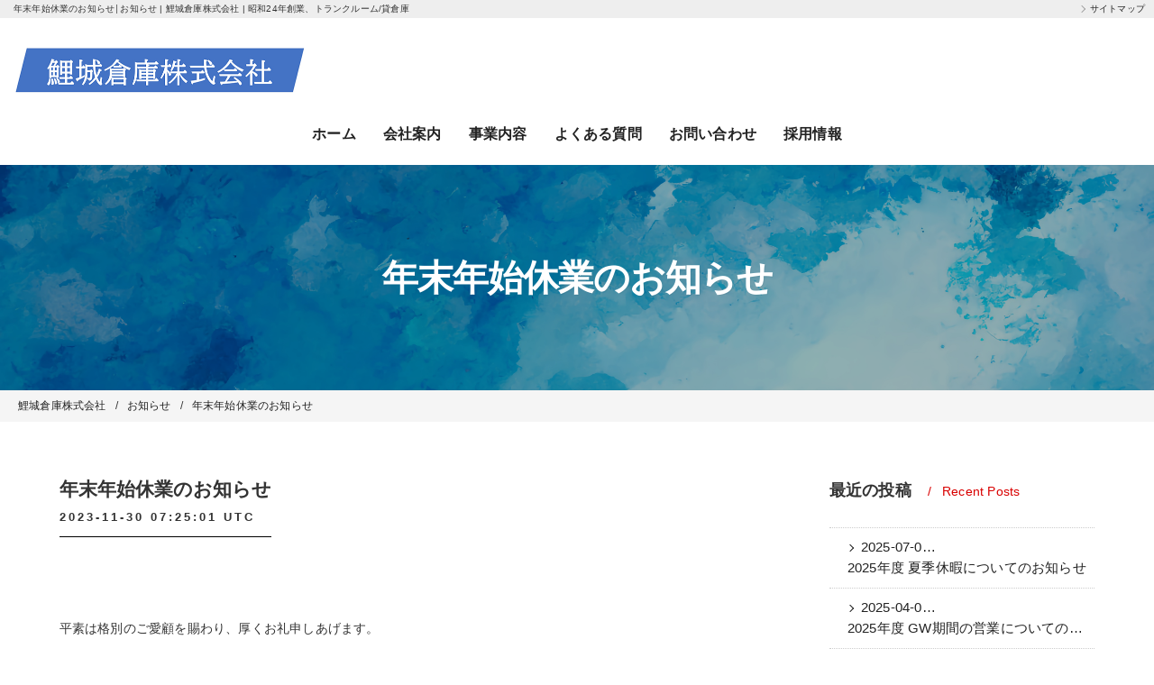

--- FILE ---
content_type: text/html
request_url: https://www.rijo-souko.com/news/detail/20231130162501.html
body_size: 6695
content:
<!DOCTYPE html>
<html lang="jp">
<head>
  
<title>年末年始休業のお知らせ│お知らせ | 鯉城倉庫株式会社 |  昭和24年創業、トランクルーム/貸倉庫 | お知らせ | 鯉城倉庫株式会社 | 広島のトランクルーム/貸倉庫 | 鯉城倉庫株式会社</title>
<meta charset="utf-8"/>
<meta name="robots" content="">
<meta name="description" content="鯉城倉庫株式会社のお知らせです。 | 昭和24年創業。郷土広島を拠点に、トランクルーム/貸倉庫など、物流サービスを展開しています。">
<meta name="viewport" content="width=device-width, initial-scale=1">



<meta property="og:title" content="年末年始休業のお知らせ│お知らせ | 鯉城倉庫株式会社 |  昭和24年創業、トランクルーム/貸倉庫 | お知らせ | 鯉城倉庫株式会社 | 広島のトランクルーム/貸倉庫 | 鯉城倉庫株式会社"/>
<meta property="og:description" content="鯉城倉庫株式会社のお知らせです。 | 昭和24年創業。郷土広島を拠点に、トランクルーム/貸倉庫など、物流サービスを展開しています。"/>
<meta property="og:type" content="website"/>
<meta property="og:image" content="https://prod-storage-tl-s3.s3.ap-northeast-1.amazonaws.com/iv2mrjst6emps9iviupdbyzsh2zt"/>
<link href="https://cdnjs.cloudflare.com/ajax/libs/font-awesome/6.7.2/css/all.min.css" rel="stylesheet"/>
<link href="https://fonts.googleapis.com/css?family=Material+Icons&display=swap" rel="stylesheet"/>

<link rel="stylesheet" href="/css/ckeditor-content.css?time=1756714289"/>
<link rel="stylesheet" href="/css/style_fonts.css?time=1756714289"/>
<link rel="stylesheet" href="/css/index.css?time=1756714289"/>

<link rel="stylesheet" href="/css/cmn.css?time=1756714289"/>
<link rel="stylesheet" href="/css/contents_box01.css?time=1756714289"/>
<link rel="stylesheet" href="/css/composite_box01.css?time=1756714289"/>
<link rel="stylesheet" href="/css/core_style.css?time=1756714289"/>
<link rel="stylesheet" href="/css/widget_youtube.css?time=1756714289"/>
<link rel="stylesheet" href="/css/widget_map.css?time=1756714289"/>
<link rel="stylesheet" href="/css/widget_tel.css?time=1756714289"/>
<link rel="stylesheet" href="/css/widget_shop01.css?time=1756714289"/>
<link rel="stylesheet" href="/css/contents_table01.css?time=1756714289"/>
<link rel="stylesheet" href="/css/contents_table02.css?time=1756714289"/>
<link rel="stylesheet" href="/css/contents_table03.css?time=1756714289"/>
<link rel="stylesheet" href="/css/widget_link.css?time=1756714289"/>
<link rel="stylesheet" href="/css/contents_faq01.css?time=1756714289"/>
<link rel="stylesheet" href="/css/beforeafter_archive.css?time=1756714289"/>
<link rel="stylesheet" href="/css/widget_coupon.css?time=1756714289"/>
<link rel="stylesheet" href="/css/widget_news01.css?time=1756714289"/>
<link rel="stylesheet" href="/css/widget_news02.css?time=1756714289"/>
<link rel="stylesheet" href="/css/widget_menu01.css?time=1756714289"/>
<link rel="stylesheet" href="/css/widget_gallery01.css?time=1756714289"/>
<link rel="stylesheet" href="/css/widget_form.css?time=1756714289"/>


<link rel="stylesheet" href="/css/widget_staff01.css?time=1756714289"/>
<link rel="stylesheet" href="/css/jquery-ui.css?time=1756714289"/>
<link rel="stylesheet" href="/css/datetimepicker.css?time=1756714289"/>
<link rel="stylesheet" href="/css/recruit_archive.css?time=1756714289"/>

  <link rel="stylesheet" href="/css/gallery_archive.css?time=1756714289"/>


  <link rel="stylesheet" href="/css/news_archive.css?time=1756714289"/>

<link rel="stylesheet" href="/css/widget_recruit.css?time=1756714289"/>

  <link rel="stylesheet" href="/css/contents_related.css?time=1756714289"/>

  <link rel="stylesheet" href="/templates/51/base.css?time=1756714289"/>

  <link rel="stylesheet" href="/templates/51/style.css?time=1756714289"/>

    <link rel="stylesheet" href="/otasouko/css/mystyle.css"/>


  <script type="text/javascript">
(function(i,s,o,g,r,a,m){i['GoogleAnalyticsObject']=r;i[r]=i[r]||function(){
(i[r].q=i[r].q||[]).push(arguments)},i[r].l=1*new Date();a=s.createElement(o),
m=s.getElementsByTagName(o)[0];a.async=1;a.src=g;m.parentNode.insertBefore(a,m)
})(window,document,'script','//www.google-analytics.com/analytics.js','ga');
ga("create","UA-251669231-100",{"cookieDomain":"auto","siteSpeedSampleRate":100});
ga("send","pageview");
</script>

  <!-- Google tag (gtag.js) -->
  <script async src="https://www.googletagmanager.com/gtag/js?id=G-FTHE57TN0T"></script>
  <script>
    window.dataLayer = window.dataLayer || [];
    function gtag(){dataLayer.push(arguments);}
    gtag('js', new Date());

    gtag('config', 'G-FTHE57TN0T');
  </script>


  
</head>

<body id="pg_newpage" data-s3-url="https://prod-storage-tl-s3.s3.ap-northeast-1.amazonaws.com/" class="grayscale ft01">

<input type="hidden" id="client-info" name="client-info" data-client-tag4="" data-client-tag5="">

<style type="text/css">
    @keyframes ldio-a5obvq6594f {
        0% { transform: rotate(0) }
        100% { transform: rotate(360deg) }
    }
    .ldio-a5obvq6594f div { box-sizing: border-box!important }
    .ldio-a5obvq6594f > div {
        position: absolute;
        width: 66.99px;
        height: 66.99px;
        top: 0;
        left: 0;
        border-radius: 50%;
        border: 6.93px solid #000;
        border-color: #df1317 transparent #df1317 transparent;
        animation: ldio-a5obvq6594f 0.7042253521126761s linear infinite;
    }
    .ldio-a5obvq6594f > div:nth-child(2) { border-color: transparent }
    .ldio-a5obvq6594f > div:nth-child(2) div {
        position: absolute;
        width: 100%;
        height: 100%;
        transform: rotate(45deg);
    }
    .ldio-a5obvq6594f > div:nth-child(2) div:before, .ldio-a5obvq6594f > div:nth-child(2) div:after {
        content: "";
        display: block;
        position: absolute;
        width: 6.93px;
        height: 6.93px;
        top: -6.93px;
        left: 23.1px;
        background: #df1317;
        border-radius: 50%;
        box-shadow: 0 60.06px 0 0 #df1317;
    }
    .ldio-a5obvq6594f > div:nth-child(2) div:after {
        left: -6.93px;
        top: 23.1px;
        box-shadow: 60.06px 0 0 0 #df1317;
    }
    .loadingio-spinner-dual-ring-0rh9kpan9l6 {
        width: 231px;
        height: 231px;
        display: inline-block;
        overflow: hidden;
    }
    .ldio-a5obvq6594f {
        width: 100%;
        height: 100%;
        position: relative;
        transform: translateZ(0) scale(1);
        backface-visibility: hidden;
        transform-origin: 0 0; /* see note above */
    }
    .ldio-a5obvq6594f div { box-sizing: content-box; }
    /* generated by https://loading.io/ */
</style>
<div class="loadingio-spinner-dual-ring" style="top: 50%; position: absolute; left: 50%; z-index: 999;">
  <div class="ldio-a5obvq6594f">
    <div></div>
    <div>
      <div></div>
    </div>
  </div>
</div>

  <header id="pattern5" class="header_class  nofixed ">
    <div class="wraper">
      <div class="inner">
          <h1 class="seo_h1_text">年末年始休業のお知らせ│お知らせ | 鯉城倉庫株式会社 |  昭和24年創業、トランクルーム/貸倉庫</h1>
          <div class="logo" id="logo_page"></div>
        <div class="burger">
          <ul>
            
            <li class="sp_menu">
              <a href="#" class="no">
                <div><span>Menu</span></div>
              </a>
            </li>
          </ul>
        </div>
        <div class="header_contents" id="header_contents" style="height: auto;"></div>
      </div>
    </div>

        <div id="menu_head"></div>
  </header>
  <div id="mv_outer" class="editing edit_outer valign-undefined">
      <div id="lv_outer" class="">
  <div id="lv" class="blur0 ">
    <div class="parallax_img"
          style="background-image: url(https://prod-storage-tl-s3.s3.ap-northeast-1.amazonaws.com/iv2mrjst6emps9iviupdbyzsh2zt)"></div>
    <p>
      <span class="setting-name">
          年末年始休業のお知らせ
      </span>
    </p>
  </div>
</div>
  <div id="pan">
    <ul itemscope="" itemtype="http://schema.org/BreadcrumbList">
      <li itemprop="itemListElement" itemscope="" itemtype="http://schema.org/ListItem"><a href="/otasouko" itemprop="item"><span itemprop="name">鯉城倉庫株式会社</span></a><meta itemprop="position"></li>
        <li itemprop="itemListElement" itemscope="" itemtype="http://schema.org/ListItem"><a href="/otasouko/news.html" itemprop="item" style=""><span itemprop="name">お知らせ</span></a><meta itemprop="position"></li>
        <li itemprop="itemListElement" itemscope="" itemtype="http://schema.org/ListItem"><a href="/otasouko/news/detail/20231130162501.html" itemprop="item"><span itemprop="name">年末年始休業のお知らせ</span></a><meta itemprop="position"></li>
    </ul>
  </div>

  </div>
<main id="main">
    <section class="news_single width_fixed">
  <div class="content_wrapper">
    <input type="hidden" id="release-date-list" data-release-dates="[&quot;2025-07-03 06:36:31 UTC&quot;, &quot;2025-04-03 04:07:48 UTC&quot;, &quot;2024-11-14 07:59:57 UTC&quot;, &quot;2024-07-16 08:51:21 UTC&quot;, &quot;2024-04-01 06:05:12 UTC&quot;, &quot;2023-11-30 07:25:01 UTC&quot;, &quot;2023-07-20 05:31:38 UTC&quot;, &quot;2022-09-14 07:48:00 UTC&quot;]" />

    <div id="primary" data-header-headline=""
      data-news-slugs="[&quot;/20250703153631&quot;, &quot;/20250403130748&quot;, &quot;/20241114165957&quot;, &quot;/20240716175121&quot;, &quot;/20240401150512&quot;, &quot;/20231130162501&quot;, &quot;/20230720143138&quot;, &quot;/information&quot;]" data-news-slug="/20231130162501"
      data-design-setting="add_design1">
      <article>
        <div class="entry_header">
          <div class="heading block_header_2 align-left">
            <h2 class="h" style="">年末年始休業のお知らせ</h2>
              <p class="release_date release_time">2023-11-30 07:25:01 UTC</p>
          </div>
        </div>
        <div class="entry_body pop">
              <a id=""></a>
<section class="contents_box01 block_text_1 blockarea edit_outer editing block_text   width_fixed pt60 pb60"
  style="background-repeat: no-repeat;background-position: center center;background-size: auto;">
  <div class="content_wrapper">
    <div class="heading block_header_0 align-left ">
    </div>
    <div class="wrapper_item">
      <div class="inner_item_txt">
        <p>平素は格別のご愛顧を賜わり、厚くお礼申しあげます。</p>

<p>年末年始休業の期間を以下の通りとさせていただきます。<br />
ご不便をお掛け致しますが、<wbr />何卒ご了承くださいますようお願い申し上げます。</p>

<p><b>■年末年始休業期間</b><br />
<b>2023年12月30日(土)～2024年1月4日(木)</b><br />
※<wbr />休業期間中のお問い合わせならびにエントリーに関する返信は20<wbr />24年1月5日(金)以降になります。</p>

<p>来年も弊社をご愛顧いただきますようお願い申し上げます。</p>

      </div>
    </div>
  </div>
</section>

  
    <a id=""></a>
<section class="contents_box01 align-left block_image_1 w35  blockarea edit_outer editing block_image  width_full pt0 pb60"
  style="background-repeat: no-repeat;background-position: center center;background-size: auto;">
  <div class="content_wrapper">
      <div id="" class="heading block_header_1 align-center ">
    <h2 class="h pre-wrap"><br></h2>
  </div>

    <div class="wrapper_item" style="padding-bottom: 0">
      <div class="inner_item_img">
        <a href="https://prod-storage-tl-s3.s3.ap-northeast-1.amazonaws.com/qlxuo922er0mqysj23luofzv98pj" style="" target=_blank data-is-image=false>
          <picture>
            <img alt="" src="https://prod-storage-tl-s3.s3.ap-northeast-1.amazonaws.com/w3umy4xphapchax5eu0nbamo4o8e" loading="lazy" />
          </picture>
        </a>
      </div>
    </div>
  </div>
</section>

  

        </div>
      </article>
      <div class="pager2">
        <ul>
          <li class="prev">
            <a href="javascript:void(0)">&lt; 前のページ</a>
          </li>
          <li class="back">
            <a href="/otasouko/news.html">一覧に戻る</a>
          </li>
          <li class="next">
            <a href="javascript:void(0)">次のページ &gt;</a>
          </li>
        </ul>
      </div>
    </div>
  </div>
</section>





</main>

  <footer id="f-pattern2" class="width_fixed">
    <div id="footer_content"></div>
    <div class="content_wrapper">
        <nav id="footer_menu">
        </nav>
      <div class="logo-sns">
          <div class="logo" id="footer_logo"></div>
          <ul class="sns" id="footer_sns"></ul>
        <div id="cp-pattern2">© 2025 rijo souko Inc. ALL RIGHTS RESERVED.</div>

      </div>
    </div>
    <div id="cp">© 2025 rijo souko Inc. ALL RIGHTS RESERVED.</div>
  </footer>

<script src="/js/jquery-3.7.1.min.js"></script>
<script src="/js/loading.js"></script>
<script src="/js/convert-time-local.js"></script>
<script src="/js/hide_expired_coupon.js"></script>
<script src="/js/setting_sidebar.js"></script>
  <script src="/otasouko/js/dictionary_script.js"></script>
<script type="text/javascript">
    parent.postMessage(
        {
            func: 'iframe',
            title: document.title,
            url: '/newpages/23731/edit',
            current_url: location.href
        }, "*");

    $.fn.extend({
        syncLoad: function (type_load, url) {
            let element = $(this).selector;
            $.ajax({
                type: "GET",
                url: url,
                cache: false,
                async: false
            }).done(function (result){
                let func = new Function('element', 'result', `$('${element}').${type_load}(result);`);
                func(element, result);
            });
        }
    });

    function load_element() {
          $("#header_contents").load("/otasouko/header_content.html?time=" + new Date().valueOf());
        $("#menu_head").load("/otasouko/header_menu.html?time=" + new Date().valueOf());
        $("#link_setting").load("/otasouko/link_setting.html?time=" + new Date().valueOf());
        $.get("/otasouko/footer_menu.html?time=" + new Date().valueOf()).done(function (data) {
            $("#footer_menu").prepend(data);
            let pathname = window.location.pathname == '/' ? '' : window.location.pathname
            pathname = pathname == '/otasouko/' ? '/otasouko' : pathname
            $(`a[href='${pathname}']`).closest( "li" ).addClass("current");
            $(`a[href='/otasouko${pathname}']`).closest( "li" ).addClass("current");
        });
        $.get("/otasouko/button_footer_pattern2.html?time=" + new Date().valueOf()).done(function (data) {$("footer#f-pattern2 #footer_menu").append(data);});
        $("#logo_page").load("/otasouko/logo.html?time=" + new Date().valueOf());
        $("#footer_logo").load("/otasouko/footer_image.html?time=" + new Date().valueOf());
        $("#header_sns").load("/otasouko/sub_navigation_header_sns.html?time=" + new Date().valueOf());


        $("#footer_sns").load("/otasouko/footer_sns.html?time=" + new Date().valueOf());

        $("#footer_content").load("/otasouko/footer_content.html?time=" + new Date().valueOf());

        $.get("/otasouko/footer_component.html?time=" + new Date().valueOf()).done(function (data) {
            $("#common_footer").html(data);
            convertReleaseTimeLocal();
            hideExpiredCoupon();
            $('#common_footer .delay1').on('inview', function (event, isInView, visiblePartX, visiblePartY) {
                if (isInView) {
                    $(this).stop().addClass('delay1Active');
                }
            });
            $('#common_footer .delay2').on('inview', function (event, isInView, visiblePartX, visiblePartY) {
                if (isInView) {
                    $(this).stop().addClass('delay2Active');
                }
            });
            $('#common_footer .delay3').on('inview', function (event, isInView, visiblePartX, visiblePartY) {
                if (isInView) {
                    $(this).stop().addClass('delay3Active');
                }
            });
            $('#common_footer .delay4').on('inview', function (event, isInView, visiblePartX, visiblePartY) {
                if (isInView) {
                    $(this).stop().addClass('delay4Active');
                }
            });
            widget_gallery_slider();
            validateForm();
        });
        $.get("/otasouko/news_sidebar.html?time=" + new Date().valueOf()).done(function (data) {
            $("#primary").after(data);
            if (typeof(handleDictionary) === 'function') {
                var handleForSidebar = true;
                handleDictionary(handleForSidebar);
            }
            convertReleaseTimeLocal(true);
            loadsidebarArchive();
        });
        $("#sidebar").contents().find(".sidebar_list.archive").parent().addClass("none");


        $("#related-tag").load("/otasouko/tags/tags_in_newpage/20231130162501.html?time=" + new Date().valueOf());

        $.ajax({
    url: "/otasouko/header_setting.html?time=" + new Date().valueOf(),
    type: "GET",
    cache: false,
    async: false
}).done(function(data) {
    if (data !== '') {
        $('header').remove();
        $(".loadingio-spinner-dual-ring").after(data);
    } else {
        load_header_html(true);
    }
}).fail(function()  {
    load_header_html(true);
});


        $.ajax({
    url: "/otasouko/footer_setting.html?time=" + new Date().valueOf(),
    type: "GET",
    cache: false,
    async: false
}).done(function(data) {
    if (data !== '') {
        $('footer').remove();
        $("main").after(data);
    } else {
        load_footer_html(true);
    }
}).fail(function()  {
    load_footer_html(true);
});


        $.get("/otasouko/top_html.html?time=" + new Date().valueOf()).done(function (data) {$("main").prepend(data);});
        $.get("/otasouko/embedded_after_body.html?time=" + new Date().valueOf()).done(function (data) {$("body").prepend(data);});
        $.get("/otasouko/embedded_before_end_body.html?time=" + new Date().valueOf()).done(function (data) {$("body").append(data);});
        $.get("/otasouko/embedded_after_head.html?time=" + new Date().valueOf()).done(function (data) {$("head").prepend(data);});
        $.get("/otasouko/embedded_before_end_head.html?time=" + new Date().valueOf()).done(function (data) {$("head").append(data);});
    }

    function load_header_html(display_flag) {
        if (display_flag) {
            $.get("/otasouko/header_html.html?time=" + new Date().valueOf()).done(function (data) {$("header").before(data);});
        } else {
            $.get("/otasouko/header_html.html?time=" + new Date().valueOf()).done(function (data) {$(".loadingio-spinner-dual-ring").after(data);});
        }
    }

    function load_footer_html(display_flag) {
        if (display_flag) {
            $.get("/otasouko/footer_html.html?time=" + new Date().valueOf()).done(function (data) {$("footer").after(data);});
        } else {
            $.get("/otasouko/footer_html.html?time=" + new Date().valueOf()).done(function (data) {$("main").after(data);});
        }
    }

    function logTelCall(d){
        let phoneNumber = d.getAttribute("data-tel");
        window.open(`tel:${phoneNumber}`, '_parent');
        let data = {
            phone_number: phoneNumber,
            client_id: d.getAttribute("data-client"),
            target_page: window.location.pathname,
            location: document.getElementsByTagName('body')[0].contains(d) ? 'ブロックパーツ' : 'ページ下部'
        }
        $.ajax({
            type: "POST",
            url: "https://otasouko.admin-kotonear.com/api/v1/phone_access_log/save",
            data: data,
            headers: {
                'Access-Control-Allow-Origin': '*'
            }
        })
            ga("send", "event", "click", "tel", "label", 1);
            gtag('event', 'phone_conversion');

        
    }

    window.addEventListener('DOMContentLoaded', function() {
        $.when(load_element()).then(() => {
          setTimeout(hide_loading, 1000);
        });
    });
</script>
<script defer src="/js/jquery.easing.js"></script>
<script defer src="/js/slick.min.js"></script>
<script defer src="/js/jquery.inview.js"></script>
<script defer src="/js/cmn.js"></script>
<script defer src="/js/widget_gallery01.js"></script>
<script defer src="/js/index.js"></script>
<script src="https://cdn.jsdelivr.net/npm/lozad@1.14.0/dist/lozad.min.js"></script>
<script src="https://cdn.jsdelivr.net/npm/intersection-observer@0.7.0/intersection-observer.js"></script>
  <script src="/js/jquery-ui.min.js"></script>
  <script src="/js/datetimepicker.full.min.js"></script>
<script src="/js/jquery-validate-1.19.3.min.js"></script>
<script src="/js/form-contact.js"></script>
<script>
    $(document).ready(function() {
        convertReleaseTimeLocal();
        hideExpiredCoupon();
    })
</script>

    <script defer src="/otasouko/js/mystyle-js.js"></script>



  
<script type="text/javascript">
  let newsSlugs = $("#primary").attr("data-news-slugs");
  let newsSlug = $("#primary").attr("data-news-slug");
  let prevNews = prevNext(newsSlugs, newsSlug)[0];
  let nextNews = prevNext(newsSlugs, newsSlug)[1];
  let designSetting = $("#primary").attr("data-design-setting");
  let prefix = "/otasouko/news/detail";

  if (prevNews == 0) {
    $(".prev").hide();
  }
  if (nextNews == 0) {
    $(".next").hide();
  }
  $(".prev a").attr("href", `${prefix}${prevNews}.html`);
  $(".next a").attr("href", `${prefix}${nextNews}.html`);

  function prevNext(newsSlugs, newsSlug) {
    let newsPrev = 0;
    let newsNext = 0;
    let newsSlugsData = JSON.parse(newsSlugs)
    $.each(newsSlugsData, function(index, item) {
      if(newsSlug == item) {
        newsPrev = newsSlugsData[index + 1] ? newsSlugsData[index + 1] : 0
        newsNext = newsSlugsData[index - 1] ? newsSlugsData[index - 1] : 0
      }
    });
    return [newsPrev, newsNext];
  }

  setTimeout(function() {
    jQuery("#sidebar").on("click", ".sidebar-category-item", function() {
      let categoryId = $(this).data("category-id");
      let categoryName = $(this).attr("data-category-name");
      let headline = $("#primary").attr("data-header-headline");
      let url = "https://otasouko.admin-kotonear.com/api/v1/newpage_setting_filter/load_news";
      let data = { category_id: categoryId, page_index: 1, client_id: "519" };
      jQuery.ajax({
        method: "GET",
        data: data,
        url: url,
        dataType: "html",
        success: function (data) {
          $("#primary").html(data);
          $("#primary").attr("data-category-id", categoryId);
          $(".news_single.width_fixed").addClass("news_archive " + designSetting);
          $(".release_date").addClass("none");
          $(".block_text_1").remove();
          let title = `<section class='width_fixed mb contents_box01 block_text_1 align-left delay3 delay3Active'>
                    <div class="content_wrapper">
                      <div class="heading block_header_6 align-left">
                        <h2 class="h" style="">${headline}</h2>
                        <p class="header_subheadline" style="">${categoryName}</p>
                      </div>
                    </div>
                  </section>`;
          $(title).insertBefore("." + designSetting);
          $(".sidebar-archives").removeClass("none");
          $("#related-tag").remove();
          $("#related-page").remove();
          loadPagingNextPrev(1);
          convertReleaseTimeLocal();
        }
      });
    });

    jQuery("#primary").on("click", ".pager a", function() {
      let pageIndex = $(this).data("page-index");
      let apiMethod;
      let data;
      let categoryId = $("#primary").attr("data-category-id");
      let releaseMonth = $("#primary").attr("data-release-month");
      let releaseYear = $("#primary").attr("data-release-year");

      if (categoryId || releaseMonth || releaseYear) {
        if (categoryId) {
          data = { category_id: categoryId,  page_index: pageIndex, client_id: "519" };
        } else if (releaseMonth && releaseYear) {
          let timeZoneName = Intl.DateTimeFormat().resolvedOptions().timeZone
          let releaseMonth = $("#primary").attr("data-release-month");
          let releaseYear = $("#primary").attr("data-release-year");
          data = {
            release_month: releaseMonth,
            release_year: releaseYear,
            timezone_name: timeZoneName,
            page_index: pageIndex,
            client_id: "519"
          }
        }
        let url = "https://otasouko.admin-kotonear.com/api/v1/newpage_setting_filter/load_news";
        jQuery.ajax({
          method: "GET",
          data: data,
          url: url,
          dataType: "html",
          success: function (data) {
            $("#primary").html(data);
            $("#primary .pager li").removeClass("current");
            $("#primary .page-index-" + pageIndex).addClass("current");
            loadPagingNextPrev(pageIndex);
            convertReleaseTimeLocal();
          }
        });
      }
    });
  }, 3000);

  setTimeout(function() {
    jQuery("#sidebar").on("click", ".archive-month-item", function() {
      let releaseMonth = $(this).attr("data-release-month");
      let releaseYear = $(this).attr("data-release-year");
      let titleDate = `${releaseYear}年${releaseMonth}月の記事`;
      let headline = $("#primary").attr("data-header-headline");
      let timeZoneName = Intl.DateTimeFormat().resolvedOptions().timeZone
      let url = "https://otasouko.admin-kotonear.com/api/v1/newpage_setting_filter/load_news";
      let data = { release_month: releaseMonth, release_year: releaseYear, page_index: 1, client_id: "519", timezone_name: timeZoneName };
      jQuery.ajax({
        method: "GET",
        data: data,
        url: url,
        dataType: "html",
        success: function (data) {
          $("#primary").html(data);
          $("#primary").removeAttr("data-category-id");
          $("#primary").attr("data-release-month", releaseMonth);
          $("#primary").attr("data-release-year", releaseYear);
          $(".block_text_1").remove();
          $(".news_single.width_fixed").addClass("news_archive " + designSetting);
          let title = `<section class='width_fixed mb contents_box01 block_text_1 align-left delay3 delay3Active'>
                    <div class="content_wrapper">
                      <div class="heading block_header_6 align-left">
                        <h2 class="h" style="">${headline}</h2>
                        <p class="header_subheadline" style=""></p>
                      </div>
                    </div>
                  </section>`;
          $(title).insertBefore("." + designSetting);
          $(".header_subheadline").html(titleDate);
          $(".header_text").addClass('none');
          $(".footer-bottom-text").addClass('none');
          $("#related-tag").remove();
          $("#related-page").remove();
          loadPagingNextPrev(1);
          convertReleaseTimeLocal();
        }
      });
    });
  }, 4000);

  function loadPagingNextPrev(pageIndex) {
    let totalPage = $(".pager").attr('data-total-page');

    $('.pager ul li:not(.arrow)').removeClass('current');
    $($('.pager ul li:not(.arrow)')[pageIndex - 1]).addClass('current');
    $($('.pager ul li:not(.arrow)').each(function() {
      $( this ).css("display", "inline-block")
    }));
    $(".arrow").remove();
    if(pageIndex > 3){
      $($('.pager ul li:not(.arrow)').each(function( index ) {
        if(index < pageIndex - 2 && index != 0){
          $( this ).css("display", "none")
        }
      }));
      $(`<li class='arrow'><a onclick='#' style='cursor: pointer; text-decoration-color: rgba(255, 255, 255, 0.3);'>< Prev</a></li>`).insertBefore($('.pager ul li:not(.arrow)')[pageIndex-2]);
    }

    if(pageIndex < (totalPage - 2)){
      $($('.pager ul li:not(.arrow)').each(function( index ) {
        if(index > pageIndex && index != totalPage -1){
          $( this ).css("display", "none")
        }
      }));

      $(`<li class='arrow'><a onclick='#' style='cursor: pointer; text-decoration-color: rgba(255, 255, 255, 0.3);'>Next &gt;</a></li>`).insertAfter($('.pager ul li:not(.arrow)')[pageIndex+1]);
    }
  }
</script>


<script type="text/javascript">
    function toggleDetails(e) {
        const list = e.parentElement.parentElement.querySelectorAll("dl");

        if (e.text == "もっと見る") {
            e.text = "閉じる"
            list.forEach(e => e.setAttribute("style", "border-bottom: 1px solid rgb(204, 204, 204); border-top: 1px solid rgb(204, 204, 204); display: table !important;"))
        } else {
            e.text = "もっと見る"
            list.forEach(e => e.setAttribute("style", "border-bottom: 1px solid rgb(204, 204, 204); border-top: 1px solid rgb(204, 204, 204); display: none !important;"))
        }
        return false;
    }
</script>

<script type="text/javascript">
    $('.create_contact_log').on('click', function (e) {
      e.preventDefault();
      $(this).prop('disabled', true);
        ga("send", "event", "click", "submit", "label", 1);
        gtag('event', 'web_conversion');
      $(this).closest('form').submit();
    });
</script>

<script type="text/javascript">
    $( document ).ready(() => {
        let handleForSidebar = false;
        handleDictionary(handleForSidebar);
    });
</script>


</body>
</html>


--- FILE ---
content_type: text/html
request_url: https://www.rijo-souko.com/header_content.html
body_size: 775
content:
<div class="inner" id="pattern_4_menu">
  <div class="header_col1">
    <div class="block-tel">
        <div class="tel" x-ms-format-detection="none">
          <a data-tel="082-230-0021" data-client="519" onclick="logTelCall(this);">
            <i class="fas fa-phone-alt"></i>
            082-230-0021<i class="teli">受付時間／9:00～17:00（月～金）</i>
          </a>
        </div>
    </div>
    <div class="block-url">
      <div id="link_setting" class="link_setting"></div>
      <div class="btn">
      </div>
    </div>
  </div>
  <div class="header_col2">
  <div class="add">
      <dt class="header-address">〒733-0005 広島県広島市西区三滝町15番3号<br>TEL 082-230-0021<br>FAX 082-238-2627</dt>
  </div>
</div>

</div>
<script type="text/javascript" charset="utf-8">
    $("#link_setting").load("/otasouko/link_setting.html?time=" + new Date().valueOf());
</script>


--- FILE ---
content_type: text/html
request_url: https://www.rijo-souko.com/header_menu.html
body_size: 414
content:
<nav>
  <ul class="nav_1st">
      <li id="10182" style="flex-grow: 1;">
          <a href="/otasouko"><span>ホーム</span></a>
      </li>
      <li id="10183" style="flex-grow: 1;">
          <a href="/otasouko/company.html"><span>会社案内</span></a>
      </li>
      <li id="10185" style="flex-grow: 1;">
          <a href="/otasouko/service.html"><span>事業内容</span></a>
      </li>
      <li id="15084" style="flex-grow: 1;">
          <a href="/otasouko/20230124131216.html"><span>よくある質問</span></a>
      </li>
      <li id="10189" style="flex-grow: 1;">
          <a href="/otasouko/contact.html"><span>お問い合わせ</span></a>
      </li>
      <li id="10187" style="flex-grow: 1;">
          <a href="/otasouko/recruit.html"><span>採用情報</span></a>
      </li>
  </ul>
</nav>

<script>
  $(document).ready(function() {
    var idString = "otasouko";
    var currentPath = window.location.pathname;
    var firstAncestorPath = currentPath.replace(/\/[^/]*$/, '.html');
    var secondAncestorPath = firstAncestorPath.replace(/\/[^/]*$/, '.html');
    $(`a[href='${currentPath}'], a[href='/${idString}${currentPath}']`).closest( "li" ).addClass("current");
    $(`a[href='${firstAncestorPath}'], a[href='/${idString}${firstAncestorPath}']`).closest( "li" ).addClass("current");
    $(`a[href='${secondAncestorPath}'], a[href='/${idString}${secondAncestorPath}']`).closest( "li" ).addClass("current");
  });
</script>


--- FILE ---
content_type: text/html
request_url: https://www.rijo-souko.com/logo.html
body_size: 43
content:
<a href="/otasouko">
  <img src="https://prod-storage-tl-s3.s3.ap-northeast-1.amazonaws.com/utgtgnpe47kc8w5wfkzox5bbnnc9" alt="【デモ】Touch&amp;Links" loading="lazy">
</a>


--- FILE ---
content_type: text/html
request_url: https://www.rijo-souko.com/footer_content.html
body_size: 672
content:

<div id="fixbtn" style="position: relative; min-height: 83px" class="scrolled">
  <div class="fixbtnwrap" style="position: absolute; bottom: auto; top: 0px;">
    <div class="inner">
        <div class="fixbtntel">
          <span class="tel" x-ms-format-detection="none">
            <a data-tel="082-230-0021" data-client="519" onclick="logTelCall(this);">
              <i class="fas fa-phone-alt"></i>
              082-230-0021<i class="teli">受付時間／9:00～17:00（月～金）</i>
            </a>
          </span>
            <p></p>
        </div>
        <div class="contents_btn01">
      <a href=/otasouko/contact.html
           target=>
        <span>お問い合わせ</span>
      </a>

</div>

      <div id="scrolltop"><a href="#top"></a></div>
    </div>
  </div>
</div>


--- FILE ---
content_type: text/html
request_url: https://www.rijo-souko.com/news_sidebar.html
body_size: 429
content:
  <div id="sidebar" class="news_sidebar">


      <section class="widget_news02 width_fixed sidebar-recent-posts">
        <div class="heading block_header_5">
          <h4 class="h">最近の投稿</h4>
          <p>Recent Posts</p>
        </div>
        <ul>

            <li>
              <a href="/otasouko/news/detail/20250703153631.html" style="text-decoration-color: rgba(34, 34, 34, 0.3);">
                <div class="no_img">
                  <span><img src="https://prod-storage-tl-s3.s3.ap-northeast-1.amazonaws.com/utgtgnpe47kc8w5wfkzox5bbnnc9" alt="2025年度 夏季休暇についてのお知らせ" loading="lazy"></span>
                </div>
                <div>
                    <p class="release_time">2025-07-03 06:36:31 UTC</p>
                  <p>2025年度 夏季休暇についてのお知らせ</p>
                </div>
              </a>
            </li>

            <li>
              <a href="/otasouko/news/detail/20250403130748.html" style="text-decoration-color: rgba(34, 34, 34, 0.3);">
                <div class="no_img">
                  <span><img src="https://prod-storage-tl-s3.s3.ap-northeast-1.amazonaws.com/utgtgnpe47kc8w5wfkzox5bbnnc9" alt="2025年度 GW期間の営業についてのお知らせ" loading="lazy"></span>
                </div>
                <div>
                    <p class="release_time">2025-04-03 04:07:48 UTC</p>
                  <p>2025年度 GW期間の営業についてのお知らせ</p>
                </div>
              </a>
            </li>
        </ul>
      </section>

      <section class="sidebar-archives none">
        <div class="heading block_header_5">
          <h4 class="h">アーカイブ</h4>
          <p>Archive</p>
        </div>
        <ul class="sidebar_list archive" id="sidebar-list-archive"></ul>
      </section>

  </div>


--- FILE ---
content_type: text/html
request_url: https://www.rijo-souko.com/button_footer_pattern2.html
body_size: 14
content:
<div class="contents_btn01">
      <a href=/otasouko/contact.html
           target=>
        <span>お問い合わせ</span>
      </a>

</div>


--- FILE ---
content_type: text/html
request_url: https://www.rijo-souko.com/footer_image.html
body_size: 264
content:
<a class="logo-footer0" href="/otasouko">
  <img src="https://prod-storage-tl-s3.s3.ap-northeast-1.amazonaws.com/7rpb8ujxedrbzw3c97mco98d8ex5" alt="【デモ】Touch&amp;Links" loading="lazy">
</a>

<div class='company-info'>
  <h2 class="company-footer0">鯉城倉庫株式会社</h2>
  <p>〒733-0005 広島県広島市西区三滝町15番3号<br>TEL 082-230-0021<br>FAX 082-238-2627</p>
</div>




--- FILE ---
content_type: text/html
request_url: https://www.rijo-souko.com/footer_menu.html
body_size: 436
content:
<ul id="expand_menu">

    <li ><a href="/otasouko" target="_self"><span> ホーム </span></a></li>

    <li ><a href="/otasouko/company.html" target="_self"><span> 会社案内 </span></a></li>

    <li ><a href="/otasouko/service.html" target="_self"><span> 事業内容 </span></a></li>

    <li ><a href="/otasouko/20230124131216.html" target="_self"><span> よくある質問 </span></a></li>

    <li ><a href="/otasouko/contact.html" target="_self"><span> お問い合わせ </span></a></li>

    <li ><a href="/otasouko/news.html" target="_self"><span> お知らせ </span></a></li>

    <li ><a href="/otasouko/privacy.html" target="_self"><span> 個人情報保護方針 </span></a></li>

    <li ><a href="/otasouko/entry.html" target="_self"><span> エントリー </span></a></li>

    <li ><a href="/otasouko/recruit.html" target="_self"><span> 採用情報 </span></a></li>
</ul>

<script>
    $.get("/otasouko/expand_menu.html?time=" + new Date().valueOf(), function (data) {
        $("#expand_menu").append(data);
        let pathname = window.location.pathname == '/' ? '' : window.location.pathname
        pathname = pathname == '/otasouko/' ? '/otasouko' : pathname
        $(`a[href='${pathname}']`).closest( "li" ).addClass("current");
        $(`a[href='/otasouko${pathname}']`).closest( "li" ).addClass("current");
    });

    $(document).ready(function() {
        let pathname = window.location.pathname == '/' ? '' : window.location.pathname
        pathname = pathname == '/otasouko/' ? '/otasouko' : pathname
        $(`a[href='${pathname}']`).closest( "li" ).addClass("current");
        $(`a[href='/otasouko${pathname}']`).closest( "li" ).addClass("current");
    });
</script>


--- FILE ---
content_type: text/html
request_url: https://www.rijo-souko.com/expand_menu.html
body_size: -31
content:

  <li>
    <a href="/otasouko/sitemap.html"><span> サイトマップ </span></a>
  </li>




--- FILE ---
content_type: text/html
request_url: https://www.rijo-souko.com/link_setting.html
body_size: -54
content:
<a href=/otasouko/sitemap.html>
  <span>サイトマップ </span>
</a>





--- FILE ---
content_type: text/css
request_url: https://www.rijo-souko.com/css/ckeditor-content.css?time=1756714289
body_size: 2720
content:
/*
 * CKEditor 5 (v29.1.0) content styles.
 * Generated on Wed, 04 Aug 2021 06:50:03 GMT.
 * For more information, check out https://ckeditor.com/docs/ckeditor5/latest/builds/guides/integration/content-styles.html
 */

:root {
    --ck-color-image-caption-background: hsl(0, 0%, 97%);
    --ck-color-image-caption-text: hsl(0, 0%, 20%);
    --ck-color-mention-background: hsla(341, 100%, 30%, 0.1);
    --ck-color-mention-text: hsl(341, 100%, 30%);
    --ck-color-table-caption-background: hsl(0, 0%, 97%);
    --ck-color-table-caption-text: hsl(0, 0%, 20%);
    --ck-highlight-marker-blue: hsl(201, 97%, 72%);
    --ck-highlight-marker-green: hsl(120, 93%, 68%);
    --ck-highlight-marker-pink: hsl(345, 96%, 73%);
    --ck-highlight-marker-yellow: hsl(60, 97%, 73%);
    --ck-highlight-pen-green: hsl(112, 100%, 27%);
    --ck-highlight-pen-red: hsl(0, 85%, 49%);
    --ck-image-style-spacing: 1.5em;
    --ck-inline-image-style-spacing: calc(var(--ck-image-style-spacing) / 2);
    --ck-todo-list-checkmark-size: 16px;
}

/* ckeditor5-image/theme/imagestyle.css */
.ck-content .image-style-block-align-left,
.ck-content .image-style-block-align-right {
    max-width: calc(100% - var(--ck-image-style-spacing));
}
/* ckeditor5-image/theme/imagestyle.css */
.ck-content .image-style-align-left,
.ck-content .image-style-align-right {
    clear: none;
}
/* ckeditor5-image/theme/imagestyle.css */
.ck-content .image-style-side {
    float: right;
    margin-left: var(--ck-image-style-spacing);
    max-width: 50%;
}
/* ckeditor5-image/theme/imagestyle.css */
.ck-content .image-style-align-left {
    float: left;
    margin-right: var(--ck-image-style-spacing);
}
/* ckeditor5-image/theme/imagestyle.css */
.ck-content .image-style-align-center {
    margin-left: auto;
    margin-right: auto;
}
/* ckeditor5-image/theme/imagestyle.css */
.ck-content .image-style-align-right {
    float: right;
    margin-left: var(--ck-image-style-spacing);
}
/* ckeditor5-image/theme/imagestyle.css */
.ck-content .image-style-block-align-right {
    margin-right: 0;
    margin-left: auto;
}
/* ckeditor5-image/theme/imagestyle.css */
.ck-content .image-style-block-align-left {
    margin-left: 0;
    margin-right: auto;
}
/* ckeditor5-image/theme/imagestyle.css */
.ck-content p + .image-style-align-left,
.ck-content p + .image-style-align-right,
.ck-content p + .image-style-side {
    margin-top: 0;
}
/* ckeditor5-image/theme/imagestyle.css */
.ck-content .image-inline.image-style-align-left,
.ck-content .image-inline.image-style-align-right {
    margin-top: var(--ck-inline-image-style-spacing);
    margin-bottom: var(--ck-inline-image-style-spacing);
}
/* ckeditor5-image/theme/imagestyle.css */
.ck-content .image-inline.image-style-align-left {
    margin-right: var(--ck-inline-image-style-spacing);
}
/* ckeditor5-image/theme/imagestyle.css */
.ck-content .image-inline.image-style-align-right {
    margin-left: var(--ck-inline-image-style-spacing);
}
/* ckeditor5-image/theme/imagecaption.css */
.ck-content .image > figcaption {
    display: table-caption;
    caption-side: bottom;
    word-break: break-word;
    color: var(--ck-color-image-caption-text);
    background-color: var(--ck-color-image-caption-background);
    padding: .6em;
    font-size: .75em;
    outline-offset: -1px;
}
/* ckeditor5-font/theme/fontsize.css */
.ck-content .text-tiny {
    font-size: .7em;
}
/* ckeditor5-font/theme/fontsize.css */
.ck-content .text-small {
    font-size: .85em;
}
/* ckeditor5-font/theme/fontsize.css */
.ck-content .text-big {
    font-size: 1.4em;
}
/* ckeditor5-font/theme/fontsize.css */
.ck-content .text-huge {
    font-size: 1.8em;
}
/* ckeditor5-highlight/theme/highlight.css */
.ck-content .marker-yellow {
    background-color: var(--ck-highlight-marker-yellow);
}
/* ckeditor5-highlight/theme/highlight.css */
.ck-content .marker-green {
    background-color: var(--ck-highlight-marker-green);
}
/* ckeditor5-highlight/theme/highlight.css */
.ck-content .marker-pink {
    background-color: var(--ck-highlight-marker-pink);
}
/* ckeditor5-highlight/theme/highlight.css */
.ck-content .marker-blue {
    background-color: var(--ck-highlight-marker-blue);
}
/* ckeditor5-highlight/theme/highlight.css */
.ck-content .pen-red {
    color: var(--ck-highlight-pen-red);
    background-color: transparent;
}
/* ckeditor5-highlight/theme/highlight.css */
.ck-content .pen-green {
    color: var(--ck-highlight-pen-green);
    background-color: transparent;
}
/* ckeditor5-image/theme/imageresize.css */
.ck-content .image.image_resized {
    max-width: 100%;
    display: block;
    box-sizing: border-box;
}
/* ckeditor5-image/theme/imageresize.css */
.ck-content .image.image_resized img {
    width: 100%;
}
/* ckeditor5-image/theme/imageresize.css */
.ck-content .image.image_resized > figcaption {
    display: block;
}
/* ckeditor5-image/theme/image.css */
.ck-content .image {
    display: table;
    clear: both;
    text-align: center;
    margin: 0.9em auto;
    min-width: 50px;
}
/* ckeditor5-image/theme/image.css */
.ck-content .image img {
    display: block;
    margin: 0 auto;
    max-width: 100%;
    min-width: 100%;
}
/* ckeditor5-image/theme/image.css */
.ck-content .image-inline {
    /*
     * Normally, the .image-inline would have "display: inline-block" and "img { width: 100% }" (to follow the wrapper while resizing).;
     * Unfortunately, together with "srcset", it gets automatically stretched up to the width of the editing root.
     * This strange behavior does not happen with inline-flex.
     */
    display: inline-flex;
    max-width: 100%;
    align-items: flex-start;
}
/* ckeditor5-image/theme/image.css */
.ck-content .image-inline picture {
    display: flex;
}
/* ckeditor5-image/theme/image.css */
.ck-content .image-inline picture,
.ck-content .image-inline img {
    flex-grow: 1;
    flex-shrink: 1;
    max-width: 100%;
}
/* ckeditor5-horizontal-line/theme/horizontalline.css */
.ck-content hr {
    margin: 15px 0;
    height: 4px;
    background: hsl(0, 0%, 87%);
    border: 0;
}
/* ckeditor5-block-quote/theme/blockquote.css */
.ck-content blockquote {
    overflow: hidden;
    padding-right: 1.5em;
    padding-left: 1.5em;
    margin-left: 0;
    margin-right: 0;
    font-style: italic;
    border-left: solid 5px hsl(0, 0%, 80%);
}
/* ckeditor5-block-quote/theme/blockquote.css */
.ck-content[dir="rtl"] blockquote {
    border-left: 0;
    border-right: solid 5px hsl(0, 0%, 80%);
}
/* ckeditor5-basic-styles/theme/code.css */
.ck-content code {
    background-color: hsla(0, 0%, 78%, 0.3);
    padding: .15em;
    border-radius: 2px;
}
/* ckeditor5-table/theme/table.css */
.ck-content .table {
    margin: 0.9em auto;
    display: table;
}
/* ckeditor5-table/theme/table.css */
.ck-content .table table {
    border-collapse: collapse;
    border-spacing: 0;
    width: 100%;
    height: 100%;
    border: 1px double hsl(0, 0%, 70%);
}
/* ckeditor5-table/theme/table.css */
.ck-content .table table td,
.ck-content .table table th {
    min-width: 2em;
    padding: .4em;
    border: 1px solid hsl(0, 0%, 75%);
}
/* ckeditor5-table/theme/table.css */
.ck-content .table table th {
    font-weight: bold;
    background: hsla(0, 0%, 0%, 5%);
}
/* ckeditor5-table/theme/table.css */
.ck-content[dir="rtl"] .table th {
    text-align: right;
}
/* ckeditor5-table/theme/table.css */
.ck-content[dir="ltr"] .table th {
    text-align: left;
}
/* ckeditor5-table/theme/tablecaption.css */
.ck-content .table > figcaption {
    display: table-caption;
    caption-side: top;
    word-break: break-word;
    text-align: center;
    color: var(--ck-color-table-caption-text);
    background-color: var(--ck-color-table-caption-background);
    padding: .6em;
    font-size: .75em;
    outline-offset: -1px;
}
/* ckeditor5-page-break/theme/pagebreak.css */
.ck-content .page-break {
    position: relative;
    clear: both;
    padding: 5px 0;
    display: flex;
    align-items: center;
    justify-content: center;
}
/* ckeditor5-page-break/theme/pagebreak.css */
.ck-content .page-break::after {
    content: '';
    position: absolute;
    border-bottom: 2px dashed hsl(0, 0%, 77%);
    width: 100%;
}
/* ckeditor5-page-break/theme/pagebreak.css */
.ck-content .page-break__label {
    position: relative;
    z-index: 1;
    padding: .3em .6em;
    display: block;
    text-transform: uppercase;
    border: 1px solid hsl(0, 0%, 77%);
    border-radius: 2px;
    font-family: Helvetica, Arial, Tahoma, Verdana, Sans-Serif;
    font-size: 0.75em;
    font-weight: bold;
    color: hsl(0, 0%, 20%);
    background: hsl(0, 0%, 100%);
    box-shadow: 2px 2px 1px hsla(0, 0%, 0%, 0.15);
    -webkit-user-select: none;
    -moz-user-select: none;
    -ms-user-select: none;
    user-select: none;
}
/* ckeditor5-media-embed/theme/mediaembed.css */
.ck-content .media {
    clear: both;
    margin: 0.9em 0;
    display: block;
    min-width: 15em;
}
/* ckeditor5-list/theme/todolist.css */
.ck-content .todo-list {
    list-style: none;
}
/* ckeditor5-list/theme/todolist.css */
.ck-content .todo-list li {
    margin-bottom: 5px;
}
/* ckeditor5-list/theme/todolist.css */
.ck-content .todo-list li .todo-list {
    margin-top: 5px;
}
/* ckeditor5-list/theme/todolist.css */
.ck-content .todo-list .todo-list__label > input {
    -webkit-appearance: none;
    display: inline-block;
    position: relative;
    width: var(--ck-todo-list-checkmark-size);
    height: var(--ck-todo-list-checkmark-size);
    vertical-align: middle;
    border: 0;
    left: -25px;
    margin-right: -15px;
    right: 0;
    margin-left: 0;
}
/* ckeditor5-list/theme/todolist.css */
.ck-content .todo-list .todo-list__label > input::before {
    display: block;
    position: absolute;
    box-sizing: border-box;
    content: '';
    width: 100%;
    height: 100%;
    border: 1px solid hsl(0, 0%, 20%);
    border-radius: 2px;
    transition: 250ms ease-in-out box-shadow, 250ms ease-in-out background, 250ms ease-in-out border;
}
/* ckeditor5-list/theme/todolist.css */
.ck-content .todo-list .todo-list__label > input::after {
    display: block;
    position: absolute;
    box-sizing: content-box;
    pointer-events: none;
    content: '';
    left: calc( var(--ck-todo-list-checkmark-size) / 3 );
    top: calc( var(--ck-todo-list-checkmark-size) / 5.3 );
    width: calc( var(--ck-todo-list-checkmark-size) / 5.3 );
    height: calc( var(--ck-todo-list-checkmark-size) / 2.6 );
    border-style: solid;
    border-color: transparent;
    border-width: 0 calc( var(--ck-todo-list-checkmark-size) / 8 ) calc( var(--ck-todo-list-checkmark-size) / 8 ) 0;
    transform: rotate(45deg);
}
/* ckeditor5-list/theme/todolist.css */
.ck-content .todo-list .todo-list__label > input[checked]::before {
    background: hsl(126, 64%, 41%);
    border-color: hsl(126, 64%, 41%);
}
/* ckeditor5-list/theme/todolist.css */
.ck-content .todo-list .todo-list__label > input[checked]::after {
    border-color: hsl(0, 0%, 100%);
}
/* ckeditor5-list/theme/todolist.css */
.ck-content .todo-list .todo-list__label .todo-list__label__description {
    vertical-align: middle;
}
/* ckeditor5-language/theme/language.css */
.ck-content span[lang] {
    font-style: italic;
}
/* ckeditor5-code-block/theme/codeblock.css */
.ck-content pre {
    padding: 1em;
    color: hsl(0, 0%, 20.8%);
    background: hsla(0, 0%, 78%, 0.3);
    border: 1px solid hsl(0, 0%, 77%);
    border-radius: 2px;
    text-align: left;
    direction: ltr;
    tab-size: 4;
    white-space: pre-wrap;
    font-style: normal;
}
/* ckeditor5-code-block/theme/codeblock.css */
.ck-content pre code {
    background: unset;
    padding: 0;
    border-radius: 0;
}
/* ckeditor5-mention/theme/mention.css */
.ck-content .mention {
    background: var(--ck-color-mention-background);
    color: var(--ck-color-mention-text);
}
@media print {
    /* ckeditor5-page-break/theme/pagebreak.css */
    .ck-content .page-break {
        padding: 0;
    }
    /* ckeditor5-page-break/theme/pagebreak.css */
    .ck-content .page-break::after {
        display: none;
    }
}
.ck-content q::before {
    quotes: initial;
    content: open-quote;
}
.ck-content q::after {
    quotes: initial;
    content: close-quote;
}

.ck-content{
    cursor:text
}

.ck-content img,
.ck-content input,
.ck-content textarea{
    cursor:default
}
.ck-content a {
    text-decoration: underline;
    color: #0782C1 !important;
}

.ck-content a.cke_anchor,
.ck-content a.cke_anchor_empty,
.ck-content a[name],
.ck-content a[data-cke-saved-name]{
    background:url(https://cdn.ckeditor.com/4.22.1/standard/plugins/link/images/anchor.png?t=L4KA) no-repeat left center !important;
    border:1px dotted #00f;
    background-size:16px;
    padding-left:18px;
    cursor:auto;
    display: initial !important;
}

.ck-content img.cke_anchor{
    background:url(https://cdn.ckeditor.com/4.22.1/standard/plugins/link/images/anchor.png?t=L4KA) no-repeat left center;
    border:1px dotted #00f;
    background-size:16px;
    width:16px;
    min-height:15px;
    height:1.15em;
    vertical-align:text-bottom;
}

.ck-content  table.cke_show_border,
.ck-content  table.cke_show_border > tr > td,
.ck-content  table.cke_show_border > tr > th,
.ck-content  table.cke_show_border > tbody > tr > td,
.ck-content  table.cke_show_border > tbody > tr > th,
.ck-content  table.cke_show_border > thead > tr > td,
.ck-content  table.cke_show_border > thead > tr > th,
.ck-content  table.cke_show_border > tfoot > tr > td,
.ck-content  table.cke_show_border > tfoot > tr > th{
    border : #d3d3d3 1px dotted
}


--- FILE ---
content_type: text/css
request_url: https://www.rijo-souko.com/css/cmn.css?time=1756714289
body_size: 14798
content:
@charset "UTF-8";

/*--------------cmn--------------*/
body > header, body > #mv_outer, body > main, body > footer, body > #pan, body > #lv_outer {
	visibility: hidden;
}

.loadingio-spinner-dual-ring {
	left: 50% !important;
	margin-left: -36px;
}

.ldio-a5obvq6594f > div {
	top: 0 !important;
	left: 0 !important;
}

img#imPageviewImgBcnV2{
	display: block;
	height: 0;
}
*{
	margin: 0;
	padding: 0;
	list-style: none;
	outline: 0;
}
.block_html ul li,
.block_html ol li{
	list-style-position: inside;
	list-style-type: disc;
	padding-left: 10px;
}
.block_html ol li{
	list-style-type: decimal;
}
main{
	overflow: hidden;
}
img,
a img {
	border: 0;
	vertical-align: top;
	backface-visibility: hidden;
}
a[href="/gnaviplus/"]{
	pointer-events: none;
}
button{
	background: transparent;
}
@media screen and (-webkit-min-device-pixel-ratio: 0) and (min-resolution: .001dpcm) {
	body{
		font-weight: 400 !important;
	}
}
strong{
	font-weight: bold;
}
article,
aside,
dialog,
figure,
footer,
header,
hgroup,
menu,
nav,
section{
	display: block;
}
blockquote,
q{
	quotes: none;
}
blockquote:before,
blockquote:after,
q:before, q:after{
	content: '';
	content: none;
}
ins{
	background-color: #ff9;
	color: #000;
	text-decoration: none;
}
mark{
	background-color: #ff9;
	color: #000;
	font-style: italic;
	font-weight: bold;
}
del{
	text-decoration: line-through;
}
abbr[title],
dfn[title]{
	border-bottom: 1px dotted #000;
	cursor: help;
}
table{
	border-collapse: collapse;
	border-spacing: 0;
}
input,
select{
	vertical-align: middle;
}
.clear{
	clear: both;
}
.st{
	font-weight: bold;
}
.mb40{
	margin-bottom: 40px!important;
}
.mbx{
	margin-bottom: 20px!important;
}
.inner_item_txt a,
.inner_item_txt_before a,
.inner_item_txt_after a{/*テキストリンク*/
	text-decoration: underline;
	/*text-decoration-color:;!*cmn.jsにて文字色の透過0.4*!*/
	color: inherit;
}

.submit span:before,
.submit:before,
.submit span:after,
.submit:after,
.contents_btn01:before,
.contents_btn01:after,
.btn:before,
.btn:after{
	pointer-events: none;
}

.cap{
	font-size: 0.9em;
}

.no_img{
	background: var(--i_noimg_bg_color, rgba(200,200,200,0.3));
}
.no_img img{
	display: block;
	object-position: 50% 50% !important;
	font-family: 'object-fit: contain; object-position: 50% 50%;' !important;
	position: relative;
	transform-origin: center !important;
	margin: 0 !important;
}
.grayscale .no_img img{
	filter: contrast(0%);
	opacity: 0.3 !important;
}

a.dictionary_link{
	padding: 0 !important;
	margin: 0 !important;
	background: none !important;
	color: inherit !important;
}
a.dictionary_link:before,
a.dictionary_link:after{
	display: none !important;
}

/*--fonts--*/

/*ゴシック×ゴシック*/
body,
body #setting_modal .heading_design *{
	font-family: "Open Sans" , "Helvetica Neue" , Helvetica , Arial , Verdana , "游ゴシック" , "Yu Gothic" , "游ゴシック体" , "YuGothic" , "ヒラギノ角ゴ Pro W3" , "Hiragino Kaku Gothic Pro" , "Meiryo UI" , "メイリオ" , Meiryo , "ＭＳ Ｐゴシック" , "MS PGothic" , sans-serif;
}
body.ft01,
body.ft01 #setting_modal .heading_design *{
	/*font-weight = 300/500/900*/
	font-family: 'Oswald', "Open Sans" , "Helvetica Neue" , Helvetica , Arial , Verdana , "游ゴシック" , "Yu Gothic" , "游ゴシック体" , "YuGothic" , "ヒラギノ角ゴ Pro W3" , "Hiragino Kaku Gothic Pro" , "Meiryo UI" , "メイリオ" , Meiryo , "ＭＳ Ｐゴシック" , "MS PGothic" , sans-serif;
}
body.ft02,
body.ft02 #setting_modal .heading_design *{
	/*font-weight = 300/500/900*/
	font-family: 'Mukta', "Open Sans" , "Helvetica Neue" , Helvetica , Arial , Verdana , "游ゴシック" , "Yu Gothic" , "游ゴシック体" , "YuGothic" , "ヒラギノ角ゴ Pro W3" , "Hiragino Kaku Gothic Pro" , "Meiryo UI" , "メイリオ" , Meiryo , "ＭＳ Ｐゴシック" , "MS PGothic" , sans-serif;
}
body.ft03,
body.ft03 #setting_modal .heading_design *{
	/*font-weight = 100/400/900*/
	font-family: 'Roboto', "Open Sans" , "Helvetica Neue" , Helvetica , Arial , Verdana , "游ゴシック" , "Yu Gothic" , "游ゴシック体" , "YuGothic" , "ヒラギノ角ゴ Pro W3" , "Hiragino Kaku Gothic Pro" , "Meiryo UI" , "メイリオ" , Meiryo , "ＭＳ Ｐゴシック" , "MS PGothic" , sans-serif;
}

/*明朝×ゴシック*/
body.ft04 h2,
body.ft04 h3,
body.ft04 h4,
body.ft04 h5,
body.ft04 h6,
body.ft04 .block_header_1 p,
body.ft04 .block_header_2 p,
body.ft04 .block_header_3 p,
body.ft04 .block_header_4 p,
body.ft04 .block_header_5 p,
body.ft04 .block_header_6 p,
body.ft04 .contents_faq01 dt:before,
body.ft04 .contents_faq01 dd:before,
body.ft04 header .tel a,
body.ft04 header .tel span,
body.ft04 .widget_tel .inner_item_tel a,
body.ft04 .widget_tel .inner_item_tel span,
body.ft04 #lv,
body.ft04 #setting_modal .heading_design *{
	font-family: "Times New Roman" , "游明朝" , "Yu Mincho" , "游明朝体" , "YuMincho" , "ヒラギノ明朝 Pro W3" , "Hiragino Mincho Pro" , "HiraMinProN-W3" , "HGS明朝E" , "ＭＳ Ｐ明朝" , "MS PMincho" , serif;
}
body.ft05 h2,
body.ft05 h3,
body.ft05 h4,
body.ft05 h5,
body.ft05 h6,
body.ft05 .block_header_1 p,
body.ft05 .block_header_2 p,
body.ft05 .block_header_3 p,
body.ft05 .block_header_4 p,
body.ft05 .block_header_5 p,
body.ft05 .block_header_6 p,
body.ft05 .contents_faq01 dt:before,
body.ft05 .contents_faq01 dd:before,
body.ft05 header .tel a,
body.ft05 header .tel span,
body.ft05 .widget_tel .inner_item_tel a,
body.ft05 .widget_tel .inner_item_tel span,
body.ft05 #lv,
body.ft05 #setting_modal .heading_design *{
	/*font-weight = 400/700/900*/
	font-family: "Playfair Display" , "游明朝" , "Yu Mincho" , "游明朝体" , "YuMincho" , "ヒラギノ明朝 Pro W3" , "Hiragino Mincho Pro" , "HiraMinProN-W3" , "HGS明朝E" , "ＭＳ Ｐ明朝" , "MS PMincho" , serif;
}
body.ft06 h2,
body.ft06 h3,
body.ft06 h4,
body.ft06 h5,
body.ft06 h6,
body.ft06 .block_header_1 p,
body.ft06 .block_header_2 p,
body.ft06 .block_header_3 p,
body.ft06 .block_header_4 p,
body.ft06 .block_header_5 p,
body.ft06 .block_header_6 p,
body.ft06 .contents_faq01 dt:before,
body.ft06 .contents_faq01 dd:before,
body.ft06 header .tel a,
body.ft06 header .tel span,
body.ft06 .widget_tel .inner_item_tel a,
body.ft06 .widget_tel .inner_item_tel span,
body.ft06 #lv,
body.ft06 #setting_modal .heading_design *{
	/*font-weight = 400/700/900*/
	font-family: "Nanum Myeongjo" , "游明朝" , "Yu Mincho" , "游明朝体" , "YuMincho" , "ヒラギノ明朝 Pro W3" , "Hiragino Mincho Pro" , "HiraMinProN-W3" , "HGS明朝E" , "ＭＳ Ｐ明朝" , "MS PMincho" , serif;
}

/*明朝×明朝*/
body.ft07,
body.ft08,
body.ft09{
	font-family: "Times New Roman" , "游明朝" , "Yu Mincho" , "游明朝体" , "YuMincho" , "ヒラギノ明朝 Pro W3" , "Hiragino Mincho Pro" , "HiraMinProN-W3" , "HGS明朝E" , "ＭＳ Ｐ明朝" , "MS PMincho" , serif;
}
body.ft07 h2,
body.ft07 h3,
body.ft07 h4,
body.ft07 h5,
body.ft07 h6,
body.ft07 .block_header_1 p,
body.ft07 .block_header_2 p,
body.ft07 .block_header_3 p,
body.ft07 .block_header_4 p,
body.ft07 .block_header_5 p,
body.ft07 .contents_faq01 dt:before,
body.ft07 .contents_faq01 dd:before,
body.ft07 header .tel a,
body.ft07 header .tel span,
body.ft07 .widget_tel .inner_item_tel a,
body.ft07 .widget_tel .inner_item_tel span,
body.ft07 #lv,
body.ft07 #setting_modal .heading_design *{
	font-family: "Times New Roman" , "游明朝" , "Yu Mincho" , "游明朝体" , "YuMincho" , "ヒラギノ明朝 Pro W3" , "Hiragino Mincho Pro" , "HiraMinProN-W3" , "HGS明朝E" , "ＭＳ Ｐ明朝" , "MS PMincho" , serif;
}
body.ft08 h2,
body.ft08 h3,
body.ft08 h4,
body.ft08 h5,
body.ft08 h6,
body.ft08 .block_header_1 p,
body.ft08 .block_header_2 p,
body.ft08 .block_header_3 p,
body.ft08 .block_header_4 p,
body.ft08 .block_header_5 p,
body.ft08 .block_header_6 p,
body.ft08 .contents_faq01 dt:before,
body.ft08 .contents_faq01 dd:before,
body.ft08 header .tel a,
body.ft08 header .tel span,
body.ft08 .widget_tel .inner_item_tel a,
body.ft08 .widget_tel .inner_item_tel span,
body.ft08 #lv,
body.ft08 #setting_modal .heading_design *{
	/*font-weight = 400/700/900*/
	font-family: "Playfair Display" , "游明朝" , "Yu Mincho" , "游明朝体" , "YuMincho" , "ヒラギノ明朝 Pro W3" , "Hiragino Mincho Pro" , "HiraMinProN-W3" , "HGS明朝E" , "ＭＳ Ｐ明朝" , "MS PMincho" , serif;
}
body.ft09 h2,
body.ft09 h3,
body.ft09 h4,
body.ft09 h5,
body.ft09 h6,
body.ft09 .block_header_1 p,
body.ft09 .block_header_2 p,
body.ft09 .block_header_3 p,
body.ft09 .block_header_4 p,
body.ft09 .block_header_5 p,
body.ft09 .block_header_6 p,
body.ft09 .contents_faq01 dt:before,
body.ft09 .contents_faq01 dd:before,
body.ft09 header .tel a,
body.ft09 header .tel span,
body.ft09 .widget_tel .inner_item_tel a,
body.ft09 .widget_tel .inner_item_tel span,
body.ft09 #lv,
body.ft09 #setting_modal .heading_design *{

	/*font-weight = 400/700/900*/
	font-family: "Nanum Myeongjo" , "游明朝" , "Yu Mincho" , "游明朝体" , "YuMincho" , "ヒラギノ明朝 Pro W3" , "Hiragino Mincho Pro" , "HiraMinProN-W3" , "HGS明朝E" , "ＭＳ Ｐ明朝" , "MS PMincho" , serif;
}

/*--text-align--*/

.align-left{
	text-align: left;
}
.align-center{
	text-align: center;
}
.align-right{
	text-align: right;
}
@media screen and (max-width: 800px){
	main>section:not(.composite_box01).align-center .inner_item_txt,
	main>div:not(.composite_box01).align-center .inner_item_txt,
	aside>section:not(.composite_box01).align-center .inner_item_txt,
	aside>div:not(.composite_box01).align-center .inner_item_txt,
	#primary>div:not(.composite_box01).align-center .inner_item_txt,
	#primary>div:not(.composite_box01).align-center .inner_item_txt{
		text-align: left ;
	}
}

/*--余白設定--*/

/*---余白---*/

.entry_body>div.pt100,
main section.pt100,
main>div.pt100,
#primary>div.pt100,
aside>section.pt100,
aside>div.pt100{
	padding-top: 100px;
}
.entry_body>div.pt90,
main section.pt90,
main>div.pt90,
#primary>div.pt90,
aside>section.pt90,
aside>div.pt90{
	padding-top: 90px;
}
.entry_body>div.pt80,
main section.pt80,
main>div.pt80,
#primary>div.pt80,
aside>section.pt80,
aside>div.pt80{
	padding-top: 80px;
}
.entry_body>div.pt70,
main section.pt70,
main>div.pt70,
#primary>div.pt70,
aside>section.pt70,
aside>div.pt70{
	padding-top: 70px;
}
.entry_body>div.pt60,
main section.pt60,
main>div.pt60,
div#main>div.pt60,
#primary>div.pt60,
aside>section.pt60,
aside>div.pt60{
	padding-top: 60px;
}
.entry_body>div.pt50,
main section.pt50,
main>div.pt50,
#primary>div.pt50,
aside>section.pt50,
aside>div.pt50{
	padding-top: 50px;
}
.entry_body>div.pt40,
main section.pt40,
main>div.pt40,
#primary>div.pt40,
aside>section.pt40,
aside>div.pt40{
	padding-top: 40px;
}
.entry_body>div.pt30,
main section.pt30,
main>div.pt30,
#primary>div.pt30,
aside>section.pt30,
aside>div.pt30{
	padding-top: 30px;
}
.entry_body>div.pt20,
main section.pt20,
main>div.pt20,
#primary>div.pt20,
aside>section.pt20,
aside>div.pt20{
	padding-top: 20px;
}
.entry_body>div.pt10,
main section.pt10,
main>div.pt10,
#primary>div.pt10,
aside>section.pt10,
aside>div.pt10{
	padding-top: 10px;
}
.entry_body>div.pt0,
main section.pt0,
main>div.pt0,
#primary>div.pt0,
aside>section.pt0,
aside>div.pt0{
	padding-top: 0;
}
.entry_body>div.pb100,
main section.pb100,
main>div.pb100,
#primary>div.pb100,
aside>section.pb100,
aside>div.pb100{
	padding-bottom: 100px;
}
.entry_body>div.pb90,
main section.pb90,
main>div.pb90,
#primary>div.pb90,
aside>section.pb90,
aside>div.pb90{
	padding-bottom: 90px;
}
.entry_body>div.pb80,
main section.pb80,
main>div.pb80,
#primary>div.pb80,
aside>section.pb80,
aside>div.pb80{
	padding-bottom: 80px;
}
.entry_body>div.pb70,
main section.pb70,
main>div.pb70,
#primary>div.pb70,
aside>section.pb70,
aside>div.pb70{
	padding-bottom: 70px;
}
.entry_body>div.pb60,
main section.pb60,
main>div.pb60,
div#main>div.pb60,
#primary>div.pb60,
aside>section.pb60,
aside>div.pb60{
	padding-bottom: 60px;
}
.entry_body>div.pb50,
main section.pb50,
main>div.pb50,
#primary>div.pb50,
aside>section.pb50,
aside>div.pb50{
	padding-bottom: 50px;
}
.entry_body>div.pb40,
main section.pb40,
main>div.pb40,
#primary>div.pb40,
aside>section.pb40,
aside>div.pb40{
	padding-bottom: 40px;
}
.entry_body>div.pb30,
main section.pb30,
main>div.pb30,
#primary>div.pb30,
aside>section.pb30,
aside>div.pb30{
	padding-bottom: 30px;
}
.entry_body>div.pb20,
main section.pb20,
main>div.pb20,
#primary>div.pb20,
aside>section.pb20,
aside>div.pb20{
	padding-bottom: 20px;
}
.entry_body>div.pb10,
main section.pb10,
main>div.pb10,
#primary>div.pb10,
aside>section.pb10,
aside>div.pb10{
	padding-bottom: 10px;
}
.entry_body>div.pb0,
main section.pb0,
main>div.pb0,
#primary>div.pb0,
aside>section.pb0,
aside>div.pb0{
	padding-bottom: 0;
}

@media screen and (max-width: 750px){
	.entry_body>div.pt90,
	main section.pt90,
	main>div.pt90,
	#primary>div.pt90,
	aside>section.pt90,
	aside>div.pt90{
		padding-top: 80px;
	}
	.entry_body>div.pt80,
	main section.pt80,
	main>div.pt80,
	#primary>div.pt80,
	aside>section.pt80,
	aside>div.pt80{
		padding-top: 65px;
	}
	.entry_body>div.pt70,
	main section.pt70,
	main>div.pt70,
	#primary>div.pt70,
	aside>section.pt70,
	aside>div.pt70{
		padding-top: 55px;
	}
	.entry_body>div.pt60,
	main section.pt60,
	main>div.pt60,
	#primary>div.pt60,
	aside>section.pt60,
	aside>div.pt60{
		padding-top: 50px;
	}
	.entry_body>div.pt50,
	main section.pt50,
	main>div.pt50,
	#primary>div.pt50,
	aside>section.pt50,
	aside>div.pt50{
		padding-top: 45px;
	}
	.entry_body>div.pb90,
	main section.pb90,
	main>div.pb90,
	#primary>div.pb90,
	aside>section.pb90,
	aside>div.pb90{
		padding-bottom: 80px;
	}
	.entry_body>div.pb80,
	main section.pb80,
	main>div.pb80,
	#primary>div.pb80,
	aside>section.pb80,
	aside>div.pb80{
		padding-bottom: 65px;
	}
	.entry_body>div.pb70,
	main section.pb70,
	main>div.pb70,
	#primary>div.pb70,
	aside>section.pb70,
	aside>div.pb70{
		padding-bottom: 55px;
	}
	.entry_body>div.pb60,
	main section.pb60,
	main>div.pb60,
	#primary>div.pb60,
	aside>section.pb60,
	aside>div.pb60{
		padding-bottom: 50px;
	}
	.entry_body>div.pb50,
	main section.pb50,
	main>div.pb50,
	#primary>div.pb50,
	aside>section.pb50,
	aside>div.pb50{
		padding-bottom: 45px;
	}
	.content_wrapper span.admin_edit_img, .content_wrapper span.admin_edit_link, .content_wrapper a[target="_blank"] span.admin_edit_link {
		width: 20px !important;
		height: 20px !important;
	}
	.content_wrapper span.admin_edit_link i, .content_wrapper span.admin_edit_img i {
		width: 15px;
		height: 15px;
		font-size: 15px;
	}
}

/*----------------------------load-----------------------------------*/

#load{
	position: fixed;
	top: 0;
	left: 0;
	height: 100%;
	width: 100%;
	z-index: 100;
}
#load div:nth-of-type(1){
	height: 100%;
	width: 100%;
	position: absolute;
	top: 0;
	left: 0;
	transition: 0.8s ease-in-out;
}
#load .loader,
.popup .loader {
	position: relative;
	display: inline-block;
	width: 50px;
	height: 50px;
	border-radius: 50%;
	animation: spin 0.75s infinite linear;
	position: absolute;
	top: calc(50% - 60px);
	left: calc(50% - 25px);
	display: block;
}
#load .loader::before,
#load .loader::after,
.popup .loader::before,
.popup .loader::after {
	left: -1px;
	top: -1px;
	display: none;
	position: absolute;
	content: '';
	width: inherit;
	height: inherit;
	border: inherit;
	border-radius: inherit;
}
#load .loader,
#load .loader::before,
.popup .loader,
.popup .loader::before {
	display: inline-block;
	border-bottom-color: transparent !important;
	border-left-color: transparent !important;
	border-right-color: transparent !important;
}
#load .loader::before,
.popup .loader::before {
	animation: spin 1.5s infinite ease;
}
@keyframes spin {
	from {
		transform: rotate(0deg);
	}
	to {
		transform: rotate(360deg);
	}
}
#load img{
	display: block;
	opacity: 0;
	z-index: 100;
	max-width: 150px;
	max-height: 80px;
	position: absolute;
	top: calc(50% + 10px);
	left: 0;
	right: 0;
	margin: 0 auto;
}
#load img.loaded{
	opacity: 1;
	transition: 0.4s ease-in-out;
}

/*----------------------------delay-----------------------------------*/

.delay>*,
.delay1>*,
.delay2>*,
.delay3>*,
.delay4>*,
.delay5>*{
	opacity: 0;
	transition: 0.8s ease-in-out;
}
.delay>*,
.delay1>*{
	transform: translate(0,60px);
	-webkit-transform: translate(0,60px);
}
.delay2>*{
	transform: translate(0,-60px);
	-webkit-transform: translate(0,-60px);
}
.delay3>*{
	transform: translate(-60px,0);
	-webkit-transform: translate(-60px,0);
}
.delay4>*{
	transform: translate(60px,0);
	-webkit-transform: translate(60px,0);
}
.delayActive>*,
.delay1Active>*,
.delay2Active>*,
.delay3Active>*,
.delay4Active>*,
.delay5Active>*{
	opacity: 1.0;
	transform: translate(0,0);
	-webkit-transform: translate(0,0);
	transition: 0.8s ease-in-out;
	z-index: 1;
}
/*.delay5 .content_wrapper>*{
	position: relative;
	transform: scaleX(0);
	opacity: 0;
	transform-origin: 0 0;
	transition: transform 0.3s 0.5s cubic-bezier(0.55, 0.055, 0.675, 0.19), opacity 0.5s 0.5s;
}
.delay5.delay5Active .content_wrapper>*{
	transform: scaleX(1);
	opacity: 1;
}*/
.delay5 .content_wrapper>*{
	position: relative;
	transform: scaleX(0);
	opacity: 0;
	transform-origin: 0 0;
}
.delay5.delay5Active .content_wrapper>*{
	animation: dl5_1 0.5s cubic-bezier(0.215, 0.61, 0.355, 1);
	animation-delay: 0.5s;
	animation-fill-mode: forwards;
}
@keyframes dl5_1{
	0%{
		transform: scaleX(0);
		opacity: 0;
	}
	80%{
		transform: scaleX(1);
		opacity: 0.8;
	}
	100%{
		transform: scaleX(1);
		opacity: 1;
	}
}

.delay5 .content_wrapper>*>*:not(.dl5){
	opacity: 0;
	transition: opacity 0.8s 1.0s;
}
.delay5Active .content_wrapper>*>*:not(.dl5){
	opacity: 1;
}
.delay5 .content_wrapper i.dl5{
	display: block;
	width: 100%;
	height: 100%;
	background: var(--i_main_color, #fff);
	position: absolute;
	top: 0;
	left: 0;
	z-index: 3;
}
.delay5.delay5Active .content_wrapper i.dl5{
	animation: dl5_2 0.3s cubic-bezier(0.645, 0.045, 0.355, 1);
	animation-delay: 1s;
	animation-fill-mode: forwards;
}
@keyframes dl5_2{
	0%{
		width: 100%;
		left: 0;
		opacity: 1;
	}
	100%{
		width: 0;
		left: 100%;
		opacity: 1;
	}
}

/*----------------------------base-----------------------------------*/

img{
	max-width: 100%;
}

main{
	min-width: 320px;
	z-index: 1;
	position: relative;
	background: #fff;
}

.inner_item_txt .heading:empty{
	margin: 0;
}
.inner_item_txt p{
	margin-bottom: 10px;
}
.inner_item_txt p:nth-last-of-type(1){
	margin-bottom: 0;
}

/*----------------------------2カラム-----------------------------------*/

.column2{
	margin-left: auto;
	margin-right: auto;
	display: flex;
	justify-content: space-between;
	align-items: stretch;
}
#primary{
	order: 1;
	width: 71%;
	margin-bottom: 60px;
}
#primary article{
	margin-bottom: 50px;
	padding-bottom: 50px;
	overflow: hidden;
}
#primary article .inner_item_img{
	transition: 0.2s ease-in-out;
}
#primary article .inner_item_img:hover{
}
#primary article .entry_body{
	margin-bottom: 20px;
}
#primary article .entry_body .content_wrapper{
	padding-left: 0 !important;
	padding-right: 0 !important;
}
#primary article .entry_body img{
	margin-bottom: 20px;
}
#primary article .entry_body .inner_item_img img{
	margin-bottom: 0;
}
#primary article .entry_body img[src*="ckeditor"]{
	margin-bottom: 0;
}
#primary article .entry_meta{
	font-size: 1.3rem;
}
#primary article .entry_meta ul{
	display: block;
}
#primary article .entry_meta ul li{
	display: inline-block;
}
#primary article .entry_meta ul li:after{
	content: ", ";
}
#primary article .entry_meta ul li:last-child:after{
	content: "";
}
#sidebar, #local_side_nav{
	order: 2;
	width: 25%;
	box-sizing: border-box;
	font-size: 1.45rem;
	margin-bottom: 80px;
}
#sidebar section,
#sidebar>div{
	padding: 0 0 30px;
	margin-bottom: 30px;
}
#sidebar section:last-child,
#sidebar>div:last-child{
	border-bottom: none;
	padding-bottom: 0;
	margin-bottom: 0;
}
#sidebar section .content_wrapper,
#sidebar>div .content_wrapper{
	padding-left: 0;
	padding-right: 0;
}
#sidebar .widget_news02 ul{
	min-width: 0;
	line-height: 1.6;
}
#sidebar .widget_news02 ul li{
	border: none;
}


#sidebar .widget_news02 ul a{
	width: 100%;
}
#sidebar .widget_news02 ul p{
	overflow: hidden;
	white-space: nowrap;
	text-overflow: ellipsis;
}
#sidebar .sidebar_list ul,
#sidebar .sidebar_list li,
#sidebar .sidebar_list a{
	display: block;
}
#sidebar .sidebar_list li{
	margin-bottom: 5px;
}
#sidebar .sidebar_list li:last-child{
	margin-bottom: 0;
}
#sidebar .sidebar_tag ul{
	display: block;
}
#sidebar .sidebar_tag li{
	display: inline-block;
	margin: 2px 5px 3px 0;
}
#sidebar .sidebar_tag li a{
	display: block;
	padding: 5px 7px;
	font-size: 1.2rem;
}
.sidenav ul{
	border-top: 1px solid var(--i_border_color);
}
.sidenav li{
	border-bottom: 1px solid var(--i_border_color);
}
.sidenav li a{
	padding-top: 7px;
	padding-bottom: 7px;
}
.sidebanner li{
	margin-bottom: 20px;
}
.sidebanner li:last-child{
	margin-bottom: 0;
}
.sidebanner img {
	width: 100%;
}
@media screen and (max-width: 1100px){
	#primary{
		width: calc(100% - 330px);
	}
	#sidebar{
		width: 310px;
	}
}
@media screen and (max-width: 850px){
	.column2{
		display: block;
	}
	#primary{
		width: auto !important;
		float: none !important;
	}
	#sidebar{
		width: auto !important;
		float: none;
		padding-left: 0;
		padding: 20px !important;
	}
	.column2 #sidebar{
		padding-right: 2%;
		padding-left: 2%;
		margin-left: 2%;
		margin-right: 2%;
		margin-bottom: 50px;
	}
	#sidebar .sidebar_list{
		display: flex;
		flex-wrap: wrap;
	}
	#sidebar .sidebar_list li{
		width: 100%;
	}
	/*
	#sidebar .sidebar_list li{
		width: 33.3%;
	}
	]*/
	#sidebar .sidebar_list li a{
		display: block;
		overflow: hidden;
		white-space: nowrap;
		text-overflow: ellipsis;
		width: 95%;
		box-sizing: border-box;
	}
	.sidebanner ul{
		overflow: hidden;
	}
	.sidebanner li{
		width: 48%;
	}
	.sidebanner li:nth-of-type(2n){
		float: right;
	}
	.sidebanner li:nth-of-type(2n+1){
		float: left;
		clear: left;
	}
	.sidebanner li:last-child{
		margin-bottom: 0;
	}
}
@media screen and (max-width: 770px){
	#sidebar .sidebar_tag li{
		margin: 5px 5px 5px 0;
	}
	.sidebanner li{
		margin-bottom: 10px;
	}
	#primary{
		margin-bottom: 50px;
	}
}
@media screen and (max-width: 700px){
	/*
	#sidebar .sidebar_list li{
		width: 50%;
	}
	*/
}
@media screen and (max-width: 400px){
	#sidebar .sidebar_list li{
		width: 100%;
	}
}

.block_easy p img{
	margin-right: 15px;
}
.block_easy p[style*="center"] img{
	margin-right: 0;
}
.block_easy p img[style*="right"]{
	margin-right: 0;
	margin-left: 15px;
}

/*----------------------------header-----------------------------------*/

header.header_class{
	width: 100%;
	min-width: 320px;
	text-align: left;
	position: fixed;
	left: 0;
	z-index: 50;
}
header:after{
	display: none;
	content: "";
	width: 0;
	height: 100%;
	position: absolute;
	top: 0;
	right: -10%;
	transition: 0.3s ease-in-out;
	z-index: 1;
}
body.scrolled header:not(.nofixed){
	position: fixed;
	top: 0;
	opacity: 1;
	transition: 0.5s ease-in-out;
}
body.hHide header:not(.nofixed){
	top: -200px;
	opacity: 0;
}
header.nofixed{
	position: absolute !important;
	/*top: 0 !important;*/
	/*left: 0 !important;*/
}

header .wraper{
	padding: 0 15px;
	margin: 0 auto;
	max-width: 1200px;
	width: calc(100% - 30px);
	position: relative;
}
header#pattern3:not(.width_full) .wraper{
	max-width: 1300px !important;
}
header .wraper>.inner{
	display: flex;
	align-items: center;
	min-height: 45px;
}
header.width_full .wraper{
	max-width: none;
	padding: 0 25px;
	width: calc(100% - 50px);
}

header h1{
	box-sizing: border-box;
	display: block;
	text-align: right;
}
header#pattern1 h1,
header#pattern2 h1,
header#pattern4 h1{
	position: absolute;
	top: 5px;
	right: 15px;
	overflow: hidden;
}
header#pattern1.width_full h1,
header#pattern2.width_full h1,
header#pattern4.width_full h1{
	right: 25px;
}
header#pattern5 h1 {
	position: absolute;
	top: 0;
	left: 15px;
	overflow: hidden;
}
header#pattern5.width_full h1 {
	left: 25px;
}
header#pattern3 h1{
	width: 42%;
	padding-top: 20px;
	padding-bottom: 20px;
	padding-right: 1%;
	text-align: left;
	letter-spacing: -0.02rem !important;
}

header .logo{
	width: 24%;
	padding: 20px 0;
	display: flex;
	align-items: center;
	justify-content: flex-start;
}
header .logo a{
	display: inline-block;
}
header .logo a img{
	max-width: 100%;
	display: block;
}
header#pattern2 .logo{
	width: 20%;
	position: absolute;
	top: 0;
	left: 15px;
	box-sizing: border-box;
	display: flex;
	align-items: center;
}
_:-ms-fullscreen, :root header#pattern2 .logo a{/* IE11 */
	width: 100%;
}
header#pattern2.width_full .logo{
	left: 25px;
}
header#pattern3 .logo{
	width: 16%;
	text-align: center;
	max-width: none !important;
	justify-content: center;
}

header .burger{
	display: none;
	position: absolute;
	top: calc(50% - 22.5px);
	right: 9px;
	z-index: 5;
}
header .burger ul{
	display: flex;
	justify-content: flex-end;
	align-items: center;
	width: 88px;
}
header .burger li{
	display: block;
	width: 45px;
	height: 45px;
	box-sizing: border-box;
}
header .burger li a{
	display: block;
	width: 32px;
	height: 100%;
	text-indent: -10000px;
	position: relative;
	padding: 6px;
}
header .burger li a svg{
	max-width: 100%;
	max-height: 100%;
}
header .burger li.sp_payment a,
header .burger li.sp_translate a{
	text-indent: 0;
	display: flex;
	align-items: center;
	justify-content: flex-end;
}
header .burger li.sp_payment a{
	padding-right: 4px;
}
header .burger li.sp_payment a svg{
	display: block;
	max-width: 25px;
	max-height: 28px;
}
header .burger li.sp_translate a svg{
	display: block;
}
header .sp_menu a div{
	width: 30px;
	margin: 0 auto;
	height: 100%;
	overflow: hidden;
	position: relative;
	margin-top: 6px;
}
header .sp_menu a div:before,
header .sp_menu a div:after{
	content: "";
	display: block;
	width: 100%;
	height: 1px;
	position: absolute;
	left: 0;
	transition: 0.3s ease-in-out;
}
header .sp_menu a div:before{
	top: 9px;
}
header .sp_menu a div:after{
	top: 25px;
}
header .sp_menu a div span{
	margin-top: 17px;
	width: 100%;
	height: 1px;
	display: block;
	position: relative;
	transition: 0.3s ease-in-out;
}
header .sp_menu a:hover div:before{
	animation: before 0.6s ease-in-out;
}
header .sp_menu a:hover div span{
	animation: span 0.6s ease-in-out;
}
header .sp_menu a:hover div:after{
	animation: after 0.6s ease-in-out;
}
@keyframes before{
	0%{width: 100%;left: 0;}
	20%{width: 0;left: 0;}
	40%{width: 0;left: 100%;}
	60%{width: 100%;left: 0;}
}
@keyframes span{
	0%{width: 100%;left: 0;}
	10%{width: 100%;left: 0;}
	30%{width: 0;left: 0;}
	50%{width: 0;left: 100%;}
	70%{width: 100%;left: 0;}
}
@keyframes after{
	0%{width: 100%;left: 0;}
	20%{width: 100%;left: 0;}
	40%{width: 0;left: 0;}
	60%{width: 0;left: 100%;}
	80%{width: 100%;left: 0;}
}

header .header_contents{
	width: 76%;
	min-width: 320px;
	box-sizing: border-box;
	padding-left: 3%;
	padding-top: 30px;
	padding-bottom: 15px;
	margin-right: 0;
	margin-left: auto;
}
header#pattern2 .header_contents{
	margin-left: 24%;
	padding-top: 30px;
	padding-bottom: 5px;
}
header#pattern3 .header_contents{
	padding-top: 15px;
	padding-bottom: 15px;
}
header#pattern3 .header_contents{
	width: 50%;
	padding-left: 1%;
}
header#pattern3 .header_contents .inner{
	display: flex;
	flex-direction: column;
	align-items: flex-end;
}

header .header_contents .header_sns{
	display: none;
}
header#pattern5 .header_contents .header_sns{
	display: block;
}
header .header_contents .header_sns.on{
	display: block;
}
header .header_contents .header_sns{
	padding-top: 25px;
	width: 100%;
}
header .header_contents .header_sns ul{
	display: flex;
	justify-content: flex-end;
	width: 90%;
	max-width: 300px;
	margin: 0 0 5px auto;
}
header .header_contents .header_sns li{
	display: block;
	width: 36px;
	height: 36px;
	margin: 0 10px;
}

header .header_contents .header_col1{
	display: flex;
	flex-wrap: wrap;
}
header .header_contents .header_col1 .block-tel, header .header_contents .header_col1 .block-url{
	display: flex;
	flex-wrap: wrap;
	align-items: center;
}
header .header_contents .header_col1 .block-tel{
	margin-right: 10px;
	gap: 10px;
}

@media screen and (max-width: 1024px) {
	#fixbtn .fixbtntel {
		gap: 10px;
	}
}

@media screen and (max-width: 1300px) {
	header .header_contents .header_col1 .block-tel a {
		font-size: 2.2rem;
	}

	#fixbtn .fixbtntel a {
		font-size: 2.8rem;
	}
}

header .header_contents .header_col1 .tel{
	margin-right: 10px;
}
header .header_contents .header_col1 .tel a,
header .header_contents .header_col1 .tel span{
	pointer-events: none;
}
@media screen and (max-width: 768px){
	header .header_contents .header_col1 .tel a,
	header .header_contents .header_col1 .tel span{
		pointer-events: auto;
	}
}
header .header_contents .header_col1 .tel:nth-last-of-type(1){
	margin-right: 0;
}
header .header_contents .header_col1 .tel svg{
	display: block;
	position: absolute;
}
header .header_contents .header_col1 .btn{
	position: relative;
	min-height: 35.2px;
	min-width: 44px;
	display: flex;
}
header .header_contents .header_col1 .btn>a:nth-last-of-type(1):nth-last-child(2){
	margin-right: 50px;
}
header .header_contents .header_col1 .btn>a:nth-of-type(1):nth-last-of-type(2){
	margin-right: 10px;
}
header .header_contents .header_col1 .btn>a:empty{
	pointer-event: none !important;
	border: none !important;
	opacity: 0 !important;
	margin-right: 0;
	height: 100%;
	width: 50px !important;
}
header .header_contents .header_col1 .btn>a,
header#pattern4 .wraper>.inner>.btn>a{
	transition: 0.2s ease-in-out;
	word-wrap: break-word;
}
header .header_contents .header_col1 .btn>a:hover{
	opacity: 0.8;
}
header .header_contents .header_col1 .btn>a[target=_blank]{
	position: relative;
	padding-right: 25px;
}
header .header_contents .header_col1 .btn>a[target=_blank]:before,
header .header_contents .header_col1 .btn>a[target=_blank]:after{
	content: "";
	display: block;
	width: 6px;
	height: 4px;
	position: absolute;
	border: 1px solid var(--i_btn_txt_color);
	right: 12px;
	top: calc(50% - 1px);
	transition: 0.2s;
}
header .header_contents .header_col1 .btn>a:hover[target=_blank]:before,
header .header_contents .header_col1 .btn>a:hover[target=_blank]:after{
	border-color: var(--i_btn_hover_txt_color);
}
header .header_contents .header_col1 .btn>a[target=_blank]:after{
	right: 10px;
	top: calc(50% - 3px);
}
header .header_contents .header_col1 .btn .translate{
	width: 44px;
	height: 100%;
	/*overflow: hidden;*/
	position: absolute;
	top: 0;
	right: 0;
}
header .header_contents .header_col1 .btn .translate a{
	display: block;
	height: 100%;
	width: 100%;
	transition: 0.2s ease-in-out;
	position: absolute;
	top: 0;
	left: 0;
}
header .header_contents .header_col1 .btn .translate a svg{
	display: block;
}
#google_translate_element{
	position: absolute;
	top: 0;
	left: 0;
	height: 100%;
	width: 100%;
	overflow: hidden;
	opacity: 0;
}
#google_translate_element .skiptranslate{
	background: #00f;
	height: 100%;
	width: 100%;
}
#google_translate_element .skiptranslate>div{
	display: block !important;
	height: 100%;
	width: 100%;
}
#google_translate_element select{
	color: #333 !important;
	cursor: pointer;
	margin: 0;
	height: 100%;
	width: 100%;
}
#google_translate_element select *{
	color: #333 !important;
}
#google_translate_element .skiptranslate>span{
	display: none;
}

header .header_contents .header_col2{
	text-align: right;
	line-height: 1.5;
}

header .header_contents .header_col1 .tel,
header .header_contents .header_col1 .btn,
header .header_contents .header_col2 .add{
	margin-top: 5px;
	margin-bottom: 5px;
}
header#pattern5 .header_contents .header_col2 .add .header-address{
	display: block;
	margin-right: 10px;
}

header h1:empty,
header .header_contents:empty,
header .header_contents div:empty,
header .header_contents a:empty{
	padding: 0 !important;
	margin: 0 !important;
}

header nav{
	display: block;
	width: 100%;
	box-sizing: border-box;
}

header#pattern1 nav,
header#pattern5 nav,
header#pattern3 nav {
	background: #eee;
}

header#pattern2 nav{
	margin-left: auto;
	margin-right: auto;
	background-color: transparent;
	padding-right: 15px;
	justify-content: flex-end;
	display: flex;
}
header#pattern2:not(.width_full) nav{
	max-width: 1200px;
}
header#pattern2.width_full nav{
	padding-right: 25px;
}
header#pattern2 nav ul.nav_1st{
	width: 77%;
}
@media screen and (min-width: 1201px){
	header#pattern1.width_full nav ul, header#pattern5.width_full nav ul{
		margin-right: 0;
	}
}
@media screen and (max-width: 480px){
	.skiptranslate iframe{
		transform: scale(0.7);
		transform-origin: 0 0;
		width: 143%;
	}
}
header nav ul.nav_1st{
	margin: 0 auto;
	display: flex;
	align-items: center;
	justify-content: center;
	box-sizing: border-box;
	flex-wrap: wrap;
}
@media all and (-ms-high-contrast:none){ /* IE11 */
	*::-ms-backdrop, header nav ul.nav_1st{
		margin-left: 0;
	}
}
header#pattern1 nav ul.nav_1st,
header#pattern5 nav ul.nav_1st,
header#pattern3 nav ul.nav_1st{
	max-width: 1230px;
	margin-left: auto;
	margin-right: auto;
	padding: 0 15px;
}
header#pattern1.width_full nav ul.nav_1st,
header#pattern3.width_full nav ul.nav_1st,
header#pattern5.width_full nav ul.nav_1st{
	max-width: none;
	padding: 0 30px;
}
header#pattern2 nav ul.nav_1st{
	margin-right: 0;
	justify-content: flex-end;
}
header nav ul.nav_1st>li{
	display: block;
	box-sizing: border-box;
	position: relative;
}
header nav ul.nav_1st>li>a{
	padding: 0 5px;
	overflow: hidden;
	white-space: nowrap;
	text-overflow: ellipsis;
	display: block;
	position: relative;
	text-align: center;
	transition: 0.2s ease-in-out;
}
header nav ul.nav_1st>li.active>a:before{
	content: "";
	display: block;
	position: absolute;
}
header nav ul.nav_1st>li a:hover{
	opacity: 0.8;
}
header nav ul.nav_1st>li i{
	display: none;
}
header nav ul.nav_2nd{
	display: block;
	min-width: 100%;
	position: absolute;
	top: 100%;
	left: 0;
	opacity: 0;
	transition: 0.3s ease-in-out;
	pointer-events: none;
	z-index: 1;
}
@media screen and (min-width: 901px){
	header:not(#pattern4) nav ul.nav_2nd{
		display: block !important;
	}
}
header nav ul.nav_1st>li:hover ul.nav_2nd{
	opacity: 1;
	pointer-events: auto;
}
header nav ul.nav_2nd li{
	display: block;
}
header nav ul.nav_2nd li a{
	position: relative;
	display: block;
	transition: 0.2s ease-in-out;
	white-space: nowrap;
	text-overflow: ellipsis;
}
header nav ul.nav_2nd>li>a:after{
	content: "";
	display: block;
	position: absolute;
}
header nav ul.nav_3rd{
	display: block;
}
header nav ul.nav_3rd>li>a:after{
	content: "";
	display: block;
	position: absolute;
}

body.scrolled header:not(.nofixed) .wraper > .inner{
	min-height: 0;
}
body.scrolled header:not(.nofixed) .header_col1 .tel,
body.scrolled header:not(.nofixed) .header_col2{
	display: none;
}
body.scrolled header:not(.nofixed) h1{
	display: none;
}
body.scrolled header:not(.nofixed)#pattern3 h1{
	display: block;
	padding-top: 20px;
	padding-bottom: 20px;
}
body.scrolled header:not(.nofixed) .logo,
body.scrolled header:not(.nofixed) .header_contents{
	padding-top: 10px !important;
	padding-bottom: 10px !important;
}
body.scrolled header:not(.nofixed)#pattern2 .header_contents{
	padding-bottom: 0px !important;
}
body.scrolled header:not(.nofixed) nav ul.nav_1st>li>a span,
body.margin.scrolled header:not(.nofixed) nav ul.nav_1st>li>a span{
	line-height: 3;
}
header#pattern2 nav ul.nav_1st{
	justify-content: flex-end;
}

@media screen and (max-width: 1200px){
	header#pattern3 .header_contents .header_col2{
		display: none;
	}
}
@media screen and (max-width: 1100px){
	header.width_full .wraper{
		padding: 0 15px;
		width: calc(100% - 30px);
	}
	header#pattern1.width_full h1,
	header#pattern5.width_full h1,
	header#pattern2.width_full h1{
		right: 15px;
	}
	header#pattern2.width_full .logo{
		left: 15px;
	}
	header#pattern1.width_full nav ul.nav_1st,
	header#pattern5.width_full nav ul.nav_1st,
	header#pattern3.width_full nav ul.nav_1st{
		padding: 0 15px;
	}
	header#pattern2.width_full nav{
		padding-right: 15px;
	}
}
@media screen and (max-width: 900px){
	header{
		transition: 0.5s ease-in-out;
	}
	header:after{
		display: block;
	}
	header.open:after{
		right: 0;
		width: 100%;
	}
	header,
	header.nofixed{
		position: fixed !important;
		top: 0 !important;
		left: 0 !important;
		opacity: 1 !important;
	}
	header .wrapper{
		z-index: 2;
	}
	header .wrapper>.inner{
		min-height: 60px;
		display: block;
	}
	header .logo{
		position: relative;
		z-index: 5;
		width: auto !important;
		max-width: calc(100% - 100px) !important;
		padding: 10px 0 !important;
		/*min-height: 0 !important;*/
	}
	header#pattern2 .logo{
		position: relative;
		left: 0 !important;
		height: auto !important;
	}
	header#pattern3 .logo,
	header#pattern4 .logo{
		margin: 0 auto;
	}
	header .logo a img{
		max-width: 100%;
		max-height: 50px !important;
	}
	header .burger{
		display: block;
	}
	header#pattern4 .burger{
		width: auto !important;
		position: absolute;
	}

	header h1{
		display: none !important;
	}

	header .header_contents,
	header#pattern4 .header_contents{
		width: 100% !important;
		margin: 0;
		display: block;
		overflow: auto;
		position: absolute;
		top: 100%;
		left: 110%;
		opacity: 0;
		transition: 0.3s ease-in-out;
	}
	header .header_contents,
	body.scrolled header:not(.nofixed) .header_contents,
	body.margin header .header_contents{
		padding: 15px 15px 0 !important;
	}
	header#pattern2 .header_contents{
		margin-left: 0;
	}
	header.open .header_contents,
	header#pattern4.open .header_contents{
		left: 0;
		opacity: 1;
	}
	header .header_contents .inner{
		display: flex;
		flex-direction: column-reverse !important;
		justify-content: center !important;
	}
	header .header_contents .inner:before{
		content: "";
		display: block;
		padding-bottom: 40px;
		width: 100%;
	}
	header .header_contents .inner>div:nth-of-type(2){
		padding-top: 10px;
		padding-bottom: 10px;
	}

	header .header_contents .header_sns{
		display: block;
	}
	header .header_contents .header_sns ul{
		justify-content: center;
		margin: 0 auto;
	}

	header .header_contents .header_col1{
		display: flex !important;
		flex-wrap: wrap !important;
		flex-direction: row !important;
		justify-content: center !important;
		align-items: center !important;
		text-align: left;
		width: 100%;
	}
	header .header_contents .header_col1>div{
		margin: 15px 10px 0;
		display: block;
	}
	header .header_contents .header_col1 .tel{
		display: block !important;
		margin-right: 10px !important;
	}
	header .header_contents .header_col1 .btn{
		padding: 0;
	}
	header .header_contents .header_col1 .btn>a:nth-last-of-type(1):nth-last-child(2){
		margin-right: 0;
	}
	header .header_contents .header_col1 .btn .translate{
		display: none;
	}
	header#pattern5 .header_contents .header_col1 .btn .translate{
		display: none;
	}

	header .header_contents .header_col2{
		text-align: center;
		width: 100%;
		display: block;
		padding-top: 5px;
		padding-bottom: 5px;
	}
	header .header_contents .header_col2 .add{
		display: inline-block;
		text-align: left;
	}

	header nav{
		background-color: transparent !important;
		padding: 0 !important;
		max-width: none !important;
	}
	header#pattern2 nav{
		display: block;
	}
	header nav ul.nav_1st{
		width: auto !important;
		margin-left: 0 !important;
		display: block;
		margin-bottom: 20px;
		padding: 0;
	}
	header#pattern1 nav ul.nav_1st,
	header#pattern3 nav ul.nav_1st,
	header#pattern5 nav ul.nav_1st,
	header#pattern1.width_full nav ul.nav_1st,
	header#pattern5.width_full nav ul.nav_1st,
	header#pattern3.width_full nav ul.nav_1st{
		padding: 0;
	}
	header nav ul.nav_1st li{
		width: auto !important;
	}
	header nav ul.nav_1st li:nth-of-type(n+7){
		display: block;
	}
	header nav ul.nav_1st li a{
		text-align: left;
		padding: 15px 5px;
	}
	header nav ul.nav_1st>li>a{
		padding: 15px 55px 15px 5px;
	}
	header nav ul.nav_1st li a span{
		line-height: 1.7 !important;
	}
	header nav ul.nav_1st li a:before{
		display: none !important;
	}
	header nav ul.nav_1st>li i{
		display: block;
		width: 52px;
		height: 52px;
		position: absolute;
		top: 1px;
		right: 0;
		cursor: pointer;
	}
	header nav ul.nav_1st>li i:before,
	header nav ul.nav_1st>li i:after{
		content: "";
		display: block;
		position: absolute;
	}
	header nav ul.nav_1st>li i:before{
		width: 10px;
		height: 1px;
		top: calc(50% - 0.5px);
		left: calc(50% - 5px);
	}
	header nav ul.nav_1st>li i:after{
		width: 1px;
		height: 10px;
		top: calc(50% - 5px);
		left: calc(50% - 0.5px);
	}
	header nav ul.nav_1st>li i.open:after{
		display: none;
	}

	header nav ul.nav_2nd{
		left: 0;
		position: static;
		opacity: 1;
		pointer-events: auto;
		padding: 0 !important;
		display: none;
		transition: none;
	}
	header nav ul.nav_2nd li{
		background-color: transparent !important;
	}
	header nav ul.nav_2nd li a{
		white-space: normal;
		text-overflow: clip;
		padding-right: 5px !important;
	}
	header nav ul.nav_2nd>li>a:after{
		display: none;
	}
}
@media screen and (max-width: 500px){
	header{
		font-size: 13px;
	}
	header .tel{
		font-size: 20px;
		line-height: 1;
	}
	header .btn a{
		text-align: center;
		width: auto;
		display: block;
		background: #a00;
		color: #fff;
		padding: 8px 11px;
	}
}

/*----------------------------header#pattern4--------------------------------*/

header#pattern4{
	position: fixed;
	transition: 0.4s ease-in-out;
	top: 0;
}
header#pattern4:after{
	display: block;
}
body.hHide header:not(.nofixed)#pattern4{
	opacity: 1;
}
header#pattern4:not(.width_full) .wraper{
	max-width: 1350px;
	position: static;
}
header#pattern4 .wraper>.inner{
	padding-top: 17px;
	transition: 0.4s ease-in-out;
}
body.scrolled header:not(.nofixed)#pattern4 .wraper>.inner{
	padding-top: 0;
}
header#pattern4:not(.width_full) .wraper h1{
	max-width: 1350px;
	left: calc((100% - 1350px)/2);
}
header#pattern4 .logo{
	flex-grow: 1;
	margin-right: auto;
}
header#pattern4 .logo a{
	width: 250px;
}
header#pattern4 .logo img{
	transition: 0.5s ease-in-out;
}
header#pattern4 .burger{
	display: flex;
	align-items: center;
	justify-content: flex-end;
	position: relative;
	margin-left: 10px;
}
header#pattern4 .burger ul{
	width: auto;
}

header.open .sp_menu a div:before{
	transform: rotate(-225deg);
	top: 15px
}
header.open .sp_menu a div span{
	opacity: 0;
}
header.open .sp_menu a div:after{
	transform: rotate(225deg);
	top: 15px
}

header#pattern4 .header_contents{
	width: 500px !important;
	margin: 0;
	display: block;
	overflow: auto;
	position: absolute;
	top: 100%;
	left: 110%;
	opacity: 0;
	transition: 0.4s ease-in-out;
	padding: 15px 25px 0 !important;
	min-height: 100vh;
}
header#pattern4:after{
	transition: 0.4s ease-in-out;
}
header#pattern4.open:after{
	display: block;
	width: 500px;
}
header#pattern4.open .header_contents{
	left: calc(100% - 500px);
	opacity: 1;
}
header#pattern4.open:after{
	opacity: 1;
	right: 0;
}
header#pattern4 .header_contents .inner{
	display: flex;
	flex-direction: column-reverse !important;
	justify-content: center !important;
}
header#pattern4 .header_contents .inner:before{
	content: "";
	display: block;
	padding-bottom: 40px;
	width: 100%;
}
header#pattern4 .header_contents .inner>div:nth-of-type(2){
	padding-top: 10px;
	padding-bottom: 10px;
}

header#pattern4 .header_contents .header_sns{
	display: block;
	padding-top: 25px;
	width: 100%;
}
header#pattern4 .header_contents .header_sns ul{
	display: flex;
	justify-content: space-around;
	width: 90%;
	max-width: 300px;
	margin: 0 auto;
}
header#pattern4 .header_contents .header_sns li{
	display: block;
	width: 36px;
	height: 36px;
}
header#pattern4 .header_contents .header_sns li svg{
	width: 100%;
	height: 100%;
}

header#pattern4 .header_contents .header_col1{
	display: flex !important;
	flex-wrap: wrap !important;
	flex-direction: row !important;
	justify-content: center !important;
	align-items: center !important;
	text-align: left;
	width: 100%;
}
header#pattern4 .header_contents .header_col1 .tel{
	display: block !important;
	margin-right: 10px !important;
}
header#pattern4 .header_contents .header_col1 .btn{
	padding: 0;
}
header#pattern4 .header_contents .header_col1 .btn>a:nth-last-child(2){
	margin-right: 0;
}
header#pattern4 .inner>.btn{
	display: flex;
}
header#pattern4 .inner>.btn a{
	margin-left: 5px;
	margin-right: 5px;
}
header#pattern4 .inner>.btn .translate{
	display: none;
}
header#pattern4 .inner .inner .translate{
	display: none;
}
header#pattern4 .header_contents .header_col2{
	text-align: center;
	width: 100%;
	display: block;
	padding-top: 5px;
	padding-bottom: 5px;
}
header#pattern4 .header_contents .header_col2 .add{
	display: inline-block;
	text-align: left;
}

header#pattern4 nav{
	background-color: transparent !important;
	padding: 0 !important;
	max-width: none !important;
}
header#pattern4 nav ul.nav_1st{
	width: auto !important;
	margin-left: 0 !important;
	display: block;
	margin-bottom: 20px;
	padding: 0;
}
	header#pattern1 nav ul.nav_1st,
	header#pattern3 nav ul.nav_1st,
	header#pattern5 nav ul.nav_1st,
	header#pattern1.width_full nav ul.nav_1st,
	header#pattern5.width_full nav ul.nav_1st,
	header#pattern3.width_full nav ul.nav_1st{
		padding: 0;
	}
header#pattern4 nav ul.nav_1st li{
	width: auto !important;
}
header#pattern4 nav ul.nav_1st li:nth-of-type(n+7){
	display: block;
}
header#pattern4 nav ul.nav_1st li a{
	text-align: left;
}
header#pattern4 nav ul.nav_1st>li>a{
	padding: 15px 55px 15px 5px;
}
header#pattern4 nav ul.nav_1st li a span{
	line-height: 1.7 !important;
}
header#pattern4 nav ul.nav_1st li a:before{
	display: none !important;
}
header#pattern4 nav ul.nav_1st>li i{
	display: block;
	width: 52px;
	height: 52px;
	position: absolute;
	top: 1px;
	right: 0;
	cursor: pointer;
}
header#pattern4 nav ul.nav_1st>li i:before,
header#pattern4 nav ul.nav_1st>li i:after{
	content: "";
	display: block;
	position: absolute;
}
header#pattern4 nav ul.nav_1st>li i:before{
	width: 10px;
	height: 1px;
	top: calc(50% - 0.5px);
	left: calc(50% - 5px);
}
header#pattern4 nav ul.nav_1st>li i:after{
	width: 1px;
	height: 10px;
	top: calc(50% - 5px);
	left: calc(50% - 0.5px);
}

header#pattern4 nav ul.nav_1st>li i.open:after{
	display: none;
}

header#pattern4 nav ul.nav_2nd{
	left: 0;
	position: static;
	opacity: 1;
	pointer-events: auto;
	padding: 0 !important;
	display: none;
	transition: none;
}
header#pattern4 nav ul.nav_2nd li{
	background-color: transparent !important;
}
header#pattern4 nav ul.nav_2nd li a{
	white-space: normal;
	text-overflow: clip;
	padding-right: 5px !important;
}
header#pattern4 nav ul.nav_2nd>li>a:after{
	display: none;
}

header#pattern4 .inner>.header_sns{
	display: block;
	width: auto;
}
header#pattern4 .inner>.header_sns ul{
	display: flex;
	justify-content: space-around;
	width: auto;
	max-width: 300px;
	margin: 0 auto;
}
header#pattern4 .inner>.header_sns li{
	display: block;
	width: 32px;
	height: 32px;
	margin-left: 15px;
}
header#pattern4 .inner>.header_sns li svg{
	width: 100%;
	height: 100%;
}
@media screen and (max-width: 900px){
	header#pattern4 .wraper>.inner{
		padding-top: inherit;
	}
	header#pattern4 .wraper>.inner>.btn,
	header#pattern4 .wraper>.inner>.header_sns{
		display: none;
	}
}
@media screen and (max-width: 540px){
	header#pattern4 .header_contents{
		width: 100% !important;
		padding: 15px 15px 0 !important;
	}
	header#pattern4.open .header_contents{
		left: 0;
	}
}
body.edit_view header#pattern4>.wraper>.inner div.btn,
body.edit_view header#pattern4>.wraper>.inner div.header_sns{
	display: none !important;
}

/*----------------------------content--------------------------------*/

/*--base--*/

main section,
main>div,
div#main>div,
div#main>div.block_line,
#primary section,
#primary>div.end_user_page_block_line,
aside>div,
.contents_btn01{
	clear: both;
	overflow: hidden;
	position: relative;
}
.content_wrapper{
	width: 100%;
	box-sizing: border-box;
	margin-left: auto;
	margin-right: auto;
	position: relative;
	z-index: 1;
	word-break: break-all;
}
main section[style*="background"],
main>div[style*="background"],
#primary section[style*="background"],
#primary>div[style*="background"],
aside>div[style*="background"]{
	margin-top: -1px;
}

/*--全幅・固定幅--*/

.content_wrapper{
	padding: 0 2%;
}
.column2,
.width_fixed .content_wrapper{
	max-width: 1200px !important;
	padding: 0 2%;
}
.content_wrapper .content_wrapper{
	padding-left: 0;
	padding-right: 0;
}
@media screen and (max-width: 850px){
	.column2{
		padding: 0;
	}
}
@media screen and (min-width: 1224px){
	.width_fixed .content_wrapper{
		max-width: 1200px !important;
	}
}
.width_full .content_wrapper{
	padding: 0 2%;
}

@media screen and (max-width: 480px){
	.width_fixed .content_wrapper{
		max-width: 80% !important;
	}
	footer.width_fixed .content_wrapper{
		max-width: 100% !important;
	}
}

/*--見出し--*/

.heading{
	position: relative;
	box-sizing: border-box;
}
.heading .h,
.heading p{
	text-transform: none !important;
}
.heading .h span,
.heading p span{
	display: inline-block;
}
.width_full .content_wrapper>.heading{
	box-sizing: border-box;
}
.heading:before{
	content: "";
	display: block;
	position: absolute;
}
.inner_item div.heading{
	margin-bottom: 10px;
}
.heading+.add_text{
	margin-top: -10px;
	margin-bottom: 25px;
}
.heading.block_header_7+.add_text{
	position: relative;
}
.heading.block_header_1.align-left,
.heading.block_header_6.align-left{
	align-items: flex-start;
}
.heading.block_header_1.align-center,
.heading.block_header_6.align-center{
	align-items: center;
}
.heading.block_header_1.align-right,
.heading.block_header_6.align-right{
	align-items: flex-end;
}
.heading+.heading{
	margin-top: -20px;
	margin-bottom: 30px;
}
@media screen and (max-width: 1350px){
	.block_header_2 .h{
		letter-spacing: 0 !important;
		font-size: 2.1rem !important;
	}
	.block_header_4 .h{
		letter-spacing: 0 !important;
		font-size: 2rem !important;
	}
}
@media screen and (max-width: 900px){
	.block_header_4 .h{
		font-size: 1.8rem !important;
	}
}
#common_footer .block_header_4 .h{
	letter-spacing: 0 !important;
	font-size: 1.8rem !important;
}
.heading.block_header_6{
	flex-direction: column !important;
}

.heading.block_header_7{
	display: flex;
	flex-direction: row-reverse;
	align-items: center;
	justify-content: flex-end;
}
.heading.block_header_7.align-center{
	justify-content: center;
}
.heading.block_header_7.align-right{
	justify-content: flex-start;
}
.heading.block_header_7 .h{
	font-size: 2rem;
	font-weight: bold;
	line-height: 1.5;
	width: auto;
	box-sizing: border-box;
	position:relative;
	max-width: 100%;
}
.heading.block_header_7 .h:nth-last-child(2):nth-child(1){
	max-width: calc(100% - 70px);
	padding-left: 20px;
}
.heading.block_header_7 .h p {
	font-size: inherit !important;
}

.heading.block_header_7 p {
	background: var(--i_main_color);
	color: var(--i_bg_color);
	border-radius: 100%;
	overflow: hidden;
	width: 65px;
	height: 65px;
	padding: 10px;
	display: flex;
	align-items: center;
	justify-content: center;
	font-size: 1.3rem;
	text-align: center !important;
	line-height: 1.2;
	box-sizing: border-box;
	min-width: 0 !important;
}

/*--*/

section[style*=" color"]:not([style*=" color: inherit"]) .heading.block_header_1,
div[style*=" color"]:not([style*=" color: inherit"]) .heading.block_header_1,
section[style*=" color"]:not([style*=" color: inherit"]) .heading.block_header_1 *,
div[style*=" color"]:not([style*=" color: inherit"]) .heading.block_header_1 *,
section[style*=" color"]:not([style*=" color: inherit"]) .heading.block_header_2,
div[style*=" color"]:not([style*=" color: inherit"]) .heading.block_header_2,
section[style*=" color"]:not([style*=" color: inherit"]) .heading.block_header_2 *,
div[style*=" color"]:not([style*=" color: inherit"]) .heading.block_header_2 *,
section[style*=" color"]:not([style*=" color: inherit"]) .heading.block_header_3,
div[style*=" color"]:not([style*=" color: inherit"]) .heading.block_header_3,
section[style*=" color"]:not([style*=" color: inherit"]) .heading.block_header_3 *,
div[style*=" color"]:not([style*=" color: inherit"]) .heading.block_header_3 *,
section[style*=" color"]:not([style*=" color: inherit"]) .heading.block_header_4,
div[style*=" color"]:not([style*=" color: inherit"]) .heading.block_header_4,
section[style*=" color"]:not([style*=" color: inherit"]) .heading.block_header_4 *,
div[style*=" color"]:not([style*=" color: inherit"]) .heading.block_header_4 *,
section[style*=" color"]:not([style*=" color: inherit"]) .heading.block_header_5,
div[style*=" color"]:not([style*=" color: inherit"]) .heading.block_header_5,
section[style*=" color"]:not([style*=" color: inherit"]) .heading.block_header_5 *,
div[style*=" color"]:not([style*=" color: inherit"]) .heading.block_header_5 *,
section[style*=" color"]:not([style*=" color: inherit"]) .heading.block_header_6,
div[style*=" color"]:not([style*=" color: inherit"]) .heading.block_header_6,
section[style*=" color"]:not([style*=" color: inherit"]) .heading.block_header_6 *,
div[style*=" color"]:not([style*=" color: inherit"]) .heading.block_header_6 *{
	color: inherit;
}

/*--背景パララックス--*/

.parallax{
	margin-bottom: 0;
}
main .parallax:first-child{
	margin-top: 0 !important;
}
.parallax_img{
	position: absolute !important;
	left: 0;
	background-position: 50% 50% !important;
	background-repeat: no-repeat !important;
	background-size: cover !important;
	background-attachment: scroll !important;
	width: calc(100% + 20px);
	margin-left: -10px;
	-webkit-filter: blur(2px);
	-moz-filter: blur(2px);
	-o-filter: blur(2px);
	-ms-filter: blur(2px);
	filter: blur(2px);
	transition: none;
}
.parallax_img.sp{
	transform: translateY(0) !important;
	margin-top: 0 !important;
}
.parallax .content_wrapper{
	background: none !important;
	background-color: transparent !important;
}

/*--ボタン--*/

.contents_btn01{
	text-align: center;
}
.contents_btn01 .anchor_div{
	margin-left: 43% !important;
}
.contents_btn01 .inner_item_txt{
	margin-top: 15px;
}
.contents_btn01 a{
	display: block;
	min-width: 200px;
	display: inline-block;
	transition: 0.2s ease-in-out;
}
.contents_btn01 a span{
	display: block;
	padding: 10px 10px;
}
.contents_btn01 a{
	max-width: 840px;
}
.contents_btn01 a[target=_blank] span{
	position: relative;
	padding-right: 25px !important;
}
.contents_btn01 a[target=_blank] span:before{
	content: "";
	display: block;
	width: 6px;
	height: 4px;
	position: absolute;
	right: 12px;
	top: calc(50% - 1px);
}
.contents_btn01 a[target=_blank] span:after{
	content: "";
	display: block;
	width: 6px;
	height: 4px;
	position: absolute;
	right: 10px;
	top: calc(50% - 3px);
}

.widget_tel+.contents_btn01{
	padding-top: 0;
}

.hp:not(.parallax):not(.bg)+.contents_btn01{
	margin-top: 0;
}

.contents_btn01 a:nth-child(1):nth-last-child(1){
	width: auto !important;
}

/*---複数ボタン--*/

.contents_btn01 .content_wrapper>a,
.contents_btn01.block_button_2 .inner_item_img{
	margin-left: 8px;
	margin-right: 8px;
	margin-bottom: 8px;
	vertical-align: top;
}
.contents_btn01 a:nth-child(1):nth-last-child(1){/*1個*/
	margin-left: 0;
	margin-right: 0;
}
.contents_btn01.block_button_2 a{/*画像ボタン*/
	border: none;
	padding: 0;
	border-radius: 0;
	min-width: 0;
}
.contents_btn01.block_button_2 .inner_item_img{
	display: inline-block;
}
.contents_btn01.block_button_2 a:before,
.contents_btn01.block_button_2 a:after{
	display: none !important;
}
.contents_btn01.block_button_2 .content_wrapper>a:nth-child(1):nth-last-child(3),/*画像ボタン1/3個目*/
.contents_btn01.block_button_2 .content_wrapper>a:nth-child(2):nth-last-child(2),/*画像ボタン2/3個目*/
.contents_btn01.block_button_2 .content_wrapper>a:nth-child(3):nth-last-child(1){/*画像ボタン3/3個目*/
	max-width: calc(33.3% - 20px);
	min-width: 0;
}
.contents_btn01.block_button_2 .content_wrapper>a:nth-child(1):nth-last-child(2),/*画像ボタン1/2個目*/
.contents_btn01.block_button_2 .content_wrapper>a:nth-child(2):nth-last-child(1){/*画像ボタン2/2個目*/
	max-width: calc(50% - 20px);
	min-width: 0;
}
.contents_btn01.block_button_2 .inner_item_img:nth-child(1):nth-last-child(3),/*画像ボタン1/3個目*/
.contents_btn01.block_button_2 .inner_item_img:nth-child(2):nth-last-child(2),/*画像ボタン2/3個目*/
.contents_btn01.block_button_2 .inner_item_img:nth-child(3):nth-last-child(1){/*画像ボタン3/3個目*/
	max-width: calc(33.3% - 20px);
	min-width: 0;
}
.contents_btn01.block_button_2 .inner_item_img:nth-child(1):nth-last-child(2),/*画像ボタン1/2個目*/
.contents_btn01.block_button_2 .inner_item_img:nth-child(2):nth-last-child(1){/*画像ボタン2/2個目*/
	max-width: calc(50% - 20px);
	min-width: 0;
}
@media screen and (max-width: 650px){
	.contents_btn01.block_button_2 .content_wrapper>a,
	.contents_btn01.block_button_2 .inner_item_img{
		margin-left: 4px;
		margin-right: 4px;
	}
	.contents_btn01.block_button_2 .content_wrapper>a:nth-child(1):nth-last-child(3),/*画像ボタン1/3個目*/
	.contents_btn01.block_button_2 .content_wrapper>a:nth-child(2):nth-last-child(2),/*画像ボタン2/3個目*/
	.contents_btn01.block_button_2 .content_wrapper>a:nth-child(3):nth-last-child(1){/*画像ボタン3/3個目*/
		max-width: calc(33.3% - 10px);
	}
	.contents_btn01.block_button_2 .content_wrapper>a:nth-child(1):nth-last-child(2),/*画像ボタン1/2個目*/
	.contents_btn01.block_button_2 .content_wrapper>a:nth-child(2):nth-last-child(1){/*画像ボタン2/2個目*/
		max-width: calc(50% - 10px);
	}
	.contents_btn01.block_button_2 .inner_item_img:nth-child(1):nth-last-child(3),/*画像ボタン1/3個目*/
	.contents_btn01.block_button_2 .inner_item_img:nth-child(2):nth-last-child(2),/*画像ボタン2/3個目*/
	.contents_btn01.block_button_2 .inner_item_img:nth-child(3):nth-last-child(1){/*画像ボタン3/3個目*/
		max-width: calc(33.3% - 10px);
	}
	.contents_btn01.block_button_2 .inner_item_img:nth-child(1):nth-last-child(2),/*画像ボタン1/2個目*/
	.contents_btn01.block_button_2 .inner_item_img:nth-child(2):nth-last-child(1){/*画像ボタン2/2個目*/
		max-width: calc(50% - 10px);
	}
}

/*--用語一覧--*/

.glossary_archive .content_wrapper{
	max-width: 980px !important;
}
.glossary_archive .content_wrapper article{
	position: relative;
	border-bottom: 1px solid var(--i_border_color);
}
.glossary_archive article .inner_item_img:hover{
	opacity: 0.8;
}
.glossary_archive .content_wrapper .heading.block_header_2{
	position: static;
}
.glossary_archive .content_wrapper .heading.block_header_2 .h{
	position: static;
}
.glossary_archive .content_wrapper .heading.block_header_2 .h:before{
	top: calc((1.8rem * 1.3)/2 - 1px)
}
.glossary_archive .content_wrapper .heading.block_header_2 a:after{
	display: block;
	box-sizing: border-box;
	transition: 0.2s ease-in-out;
}
.glossary_archive .content_wrapper article .entry_body{
	margin-bottom: 0;
}

/*--ヘアライン--*/

div[class*="contents_hr"].width_fixed hr{
	max-width: 1200px;
	margin-left: auto;
	margin-right: auto;
}
.contents_hr hr{
	border: none;
	display: block;
	clear: both;
	width: 100%;
	height: 1px;
	border-bottom: 1px solid var(--i_border_color, rgba(125,125,125,0.5));
}
.contents_hr.block_line_2 hr{
	border: none;
	display: block;
	clear: both;
	width: 100%;
	height: 1px;
	border-bottom: 1px dashed var(--i_border_color, rgba(125,125,125,0.5));
}
.contents_hr.block_line_3{
	height: 20px;
}
.news_single .content_wrapper .contents_hr.block_line_3 {
	position: relative;
}
.contents_hr.block_line_3 hr{
	display: block;
	border: none;
	width: 20px;
	height: 20px;
	border-bottom: 3px solid var(--i_main_color, rgba(125,125,125,0.5));
	border-right: 3px solid var(--i_main_color, rgba(125,125,125,0.5));
	margin: 0 auto;
	transform: rotate(45deg);
	position: absolute;
	top: calc(50% - 18px);
	left: calc(50% - 10px);
}
.contents_hr.block_line_4{
	height: 40px;
}
.news_single .content_wrapper .contents_hr.block_line_4 {
	position: relative;
}
.contents_hr.block_line_4:before{
	content: "";
	display: block;
	width: 40px;
	height: 40px;
	background: var(--i_main_color, rgba(125,125,125,0.5));
	border-radius: 100%;
	position: absolute;
	top: calc(50% - 20px);
	left: calc(50% - 20px);
}
.contents_hr.block_line_4 hr{
	display: block;
	border: none;
	width: 10px;
	height: 10px;
	border-bottom: 2px solid var(--i_bg_color, rgba(125,125,125,1));
	border-right: 2px solid var(--i_bg_color, rgba(125,125,125,1));
	margin: 0 auto;
	transform: rotate(45deg);
	position: absolute;
	top: calc(50% - 8px);
	left: calc(50% - 6px);
}

.contents_hr.block_line_5 hr{
	height: 30px;
	display: block;
	background-image: radial-gradient(farthest-side at 50% -50%, var(--i_shadow_color, rgba(0,0,0,0.1)), rgba(0,0,0,0));
	position: relative;
	border: none;
}
.contents_hr.block_line_5 hr:before{
	content: "";
	height: 30px;
	width: 100%;
	display: block;
	background-image: radial-gradient(farthest-side at 50% -50%, var(--i_shadow_color, rgba(0,0,0,0.1)), rgba(0,0,0,0));
	position: absolute;
	top: 0;
	left: 0;
	border: none;
}

/*--リスト--*/

.default_ul li{
	padding-left: 15px;
	position: relative;
}
.default_ul li:before{
	content: "";
	display: block;
	position: absolute;
}
#primary .inner_item_txt ol{
	counter-reset: num;
}
#primary .inner_item_txt ol li{
	position: relative;
	padding-left: 25px;
	list-style: nome;
}
#primary .inner_item_txt ol li:before{
	counter-increment: num;
	content: counter(num)". ";
	position: absolute;
	top: 0;
	left: 0;
}
#primary .inner_item_txt ul li{
	list-style: disc;
	list-style-position: inside;
}
#primary .inner_item_txt ul li::marker{
	font-size: 12px;
}
#form-tool .items li{
	border: none;
}

/*--noimg--*/

.contents_box01 .inner_item_img a[href*="no_image.jpg"],
.composite_box01 .inner_item_img a[href*="no_image.jpg"]{
	pointer-events: none;
}
.contents_box01 .inner_item_img img[src*="no_image.jpg"],
.composite_box01 .inner_item_img img[src*="no_image.jpg"]{
	opacity: 0;
}

/*--LV--*/

#lv_outer{
	position: relative;
}
#lv{
	position: relative;
	margin: 0 auto;
	overflow: hidden;
	min-width: 320px;
	display: flex;
	align-items: center;
	padding: 0;
	box-sizing: border-box;
}
#lv p span{
	min-height: 3rem;
	min-width: 20px;
}

#lv .parallax_img{
	height: 100%;
	margin-top: 0;
}
#lv:not(.parallax) .parallax_img{
	transform: translateY(0) !important;
	top: 0;
}
#lv:not(.parallax).pos_lt .parallax_img{
	background-position: 0 0 !important;
}
#lv:not(.parallax).pos_ct .parallax_img{
	background-position: 50% 0 !important;
}
#lv:not(.parallax).pos_rt .parallax_img{
	background-position: 100% 0 !important;
}
#lv:not(.parallax).pos_l .parallax_img{
	background-position: 0 50% !important;
}
#lv:not(.parallax).pos_c .parallax_img{
	background-position: 50% 50% !important;
}
#lv:not(.parallax).pos_r .parallax_img{
	background-position: 50% 100% !important;
}
#lv:not(.parallax).pos_lb .parallax_img{
	background-position: 0 100% !important;
}
#lv:not(.parallax).pos_cb .parallax_img{
	background-position: 50% 100% !important;
}
#lv:not(.parallax).pos_rb .parallax_img{
	background-position: 100% 100% !important;
}

#lv.blur0 .parallax_img{
	width: 100% !important;
	margin-top: 0 !important;
	margin-left: 0 !important;
}
#lv:not(.parallax).blur0 .parallax_img{
	height: 100% !important;
}
#lv.blur5 .parallax_img{
	width: calc(100% + 10px) !important;
	margin-top: -5px !important;
	margin-left: -5px !important;
}
#lv:not(.parallax).blur5 .parallax_img{
	height: calc(100% + 10px) !important;
}
#lv.blur10 .parallax_img{
	width: calc(100% + 20px) !important;
	margin-top: -10px !important;
	margin-left: -10px !important;
}
#lv:not(.parallax).blur10 .parallax_img{
	height: calc(100% + 20px) !important;
}
#lv.blur20 .parallax_img{
	width: calc(100% + 40px) !important;
	margin-top: -20px !important;
	margin-left: -20px !important;
}
#lv:not(.parallax).blur20 .parallax_img{
	height: calc(100% + 40px) !important;
}
#lv.blur30 .parallax_img{
	width: calc(100% + 60px) !important;
	margin-top: -30px !important;
	margin-left: -30px !important;
}
#lv:not(.parallax).blur30 .parallax_img{
	height: calc(100% + 60px) !important;
}

#mv.blur0 .mv_img img,
#lv.blur0 .parallax_img{
	-webkit-filter: blur(0px);
	-moz-filter: blur(0px);
	-o-filter: blur(0px);
	-ms-filter: blur(0px);
	filter: blur(0px);
}
#mv.blur5 .mv_img img,
#lv.blur5 .parallax_img{
	-webkit-filter: blur(5px);
	-moz-filter: blur(5px);
	-o-filter: blur(5px);
	-ms-filter: blur(5px);
	filter: blur(5px);
}
#mv.blur10 .mv_img img,
#lv.blur10 .parallax_img{
	-webkit-filter: blur(10px);
	-moz-filter: blur(10px);
	-o-filter: blur(10px);
	-ms-filter: blur(10px);
	filter: blur(10px);
}
#mv.blur20 .mv_img img,
#lv.blur20 .parallax_img{
	-webkit-filter: blur(20px);
	-moz-filter: blur(20px);
	-o-filter: blur(20px);
	-ms-filter: blur(20px);
	filter: blur(20px);
}
#mv.blur30 .mv_img img,
#lv.blur30 .parallax_img{
	-webkit-filter: blur(30px);
	-moz-filter: blur(30px);
	-o-filter: blur(30px);
	-ms-filter: blur(30px);
	filter: blur(30px);
}

/*--pan--*/

#pan{
	z-index: 2;
	position: relative;
}
#pan ul{
	display: flex;
	justify-content: flex-end;
	box-sizing: border-box;
	padding: 0 2%;
	max-width: 1200px;
	margin: 0 auto;
	text-align: right;
}
#pan ul li{
	display: block;
	position: relative;
	overflow: hidden;
	overflow: hidden;
	white-space: nowrap;
	text-overflow: ellipsis;
}
#pan ul li:before,
#pan ul li:after{
	content: "";
	display: block;
	height: 30px;
	width: 30px;
	transform: rotate(45deg);
	position: absolute;
	top: calc(50% - 15px);
	left: -13px;
}
#pan ul li:first-child:before,
#pan ul li:first-child:after{
	display: none;
}
@media screen and (max-width: 400px){
	#pan{
		display: none;
	}
}

/*--category1--*/

.category1{
	display: block;
	margin: 0 auto 30px;
	text-align: center;
}
.category1 li{
	display: inline-block;
	margin-bottom: 10px;
}
.category1 li a{
	display: block;
	padding: 7px 20px;
	margin: 0 5px;
	transition: 0.2s ease-in-out;
}

/*--pager--*/

.pager{
	display: block;
	margin: 0 auto 0;
	text-align: center;
}
.pager ul{
	display: block;
}
.pager li{
	display: inline-block;
	margin: 0 1px;
}
.pager li a{
	display: block;
	transition: 0.2s ease-in-out;
	padding: 0;
}
.pager li.arrow{
	margin: 0 10px;
}
.pager li.arrow a{
	border: none;
	width: auto;
}
@media screen and (max-width: 450px){
	.pager li.arrow + li:not(.current),
	.pager li.current + li:not(.arrow){
		display: none;
	}
	.pager li.current ~ li.arrow + li:not(.current),
	.pager li:nth-of-type(1),
	.pager li:nth-of-type(2),
	.pager li:nth-last-of-type(1),
	.pager li:nth-last-of-type(2){
		display: inline-block !important;
	}
}

/*--pager2--*/

.pager2{
	display: block;
	margin: 0 auto 100px;
	padding: 0 0 0;
}
.pager2 ul{
	display: flex;
	justify-content: center;
	align-items: center;
}
.pager2 ul:nth-of-type(2):nth-last-of-type(1){
	margin-top: 20px;
}
.pager2 li{
	display: flex;
	align-items: stretch;
	width: 33.3%;
}
.pager2 li.prev{
	text-align: left;
	justify-content: flex-start;
}
.pager2 li.back{
	text-align: center;
	justify-content: center;
}
.pager2 li.next{
	text-align: right;
	justify-content: flex-end;
}
.pager2 li a{
	display: flex;
	align-items: center;
	justify-content: center;
	min-height: 45px;
	transition: 0.2s ease-in-out;
	text-align: center;
	line-height: 1.4 !important;
}
@media screen and (max-width: 450px){
	.pager2 li a{
		font-size: 1.4rem;
	}
}

/*----------------------------popup--------------------------------*/

.popup{
	position: fixed;
	top: 0;
	left: 0;
	height: 100%;
	width: 100%;
	z-index: 60;
}
.popclose{
	display: block;
	width: 40px;
	height: 40px;
	line-height: 40px;
	text-align: center;
	position: absolute;
	top: 10px;
	right: 10px;
	cursor: pointer;
	z-index: 10;
	transition: 0.3s ease-in-out;
}
.popclose:hover{
	opacity: 0.8;
}
.popimg{
	position: absolute;
	top: 0;
	left: 0;
	height: 100%;
	width: 100%;
	z-index: 10;
	display: table;
	table-layout: fixed;
}
.popimg>div{
	display: table-cell;
	vertical-align: middle;
	text-align: center;
	width: 100%;
}
.popimgwrap{
	display: inline-block;
	max-width: 80%;
	position: relative;
	opacity: 0;
	z-index: 5;
}
.popimg img{
	display: block;
	margin: 0 auto;
	position: relative;
	z-index: 5;
}
.poptxt{
	position: absolute;
	bottom: 0;
	left: 0;
	z-index: 11;
	padding: 10px;
	width: 100%;
	box-sizing: border-box;
	text-align: left;
	transition: 0.2s ease-in-out;
}
.poptxt.timelimit{
	opacity: 0;
}
.popimgwrap:hover .poptxt.timelimit{
	opacity: 1;
}
.popnav{
	display: block;
	width: 100%;
	height: 0;
	position: absolute;
	top: calc(50% - 22px);
	left: 0;
	z-index: 10;
}
.popnav li{
	display: block;
	float: left;
	width: 44px;
	height: 44px;
	cursor: pointer;
	position: relative;
	border-radius: 44px;
}
.popnav li:hover{
	opacity: 0.7;
}
.popnav li.popprev{
	float: left;
	margin-left: 10px;
}
.popnav li.popnext{
	float: right;
	margin-right: 10px;
}
.popnav li:before{
	content: "";
	font-size: 3rem;
	line-height: 40px;
	display: block;
	width: 10px;
	height: 10px;
	text-align: center;
	position: absolute;
	top: 15px;
	left: 13px;
}
.popnav li.popprev:before{
	transform: rotate(-135deg);
	left: 17px;
}
.popnav li.popnext:before{
	transform: rotate(45deg);
}
.popup .loader {
	position: relative;
	display: inline-block;
	width: 50px;
	height: 50px;
	border-radius: 50%;
	animation: spin 0.75s infinite linear;
	position: absolute;
	top: calc(50% - 25px);
	left: calc(50% - 25px);
	display: block;
	z-index: 4;
}
.popup .loader::before,
.popup .loader::after {
	display: none;
	position: absolute;
	content: '';
	width: inherit;
	height: inherit;
	border: inherit;
	border-radius: inherit;
}
.popup .loader,
.popup .loader::before {
	display: inline-block;
	border-color: transparent;

}
.popup .loader::before {
	animation: spin 1.5s infinite ease;
}
@keyframes spin {
	from {
		transform: rotate(0deg);
	}
	to {
		transform: rotate(360deg);
	}
}

body#edit_page .popclose, body#pg_newpage .popclose, body#pg_subnav .popclose, body#gallery_detail_page .popclose, body.setting_page .popclose {
	font-size: 5rem;
  font-weight: normal;
	color: var(--i_btn_color);
}

body#edit_page .popimg img, body#pg_newpage .popimg img, body#pg_subnav .popimg img, body#gallery_detail_page .popimg img, body.setting_page .popimg img {
	background: var(--i_bg_color);
	max-height: 90vh;
	box-shadow: 10px 10px 20px var(--i_shadow_color);
}

body#edit_page .poptxt:before, body#pg_newpage .poptxt:before, body#pg_subnav .poptxt:before, body#gallery_detail_page .poptxt:before, body.setting_page .poptxt:before {
	content: "";
	display: block;
	width: 100%;
	height: 100%;
	background: var(--i_bg_color);
	opacity: 0.7;
	position: absolute;
	top: 0;
	left: 0;
	z-index: 1;
}

body#edit_page .poptxt p, body#pg_newpage .poptxt p, body#pg_subnav .poptxt p, body#gallery_detail_page .poptxt p, body.setting_page .poptxt p {
	position: relative;
	z-index: 2;
	color: var(--i_txt_color);
}

body#edit_page .poptxt:empty, body#pg_newpage .poptxt:empty, body#pg_subnav .poptxt:empty, body#gallery_detail_page .poptxt:empty, body.setting_page .poptxt:empty {
	opacity: 0 !important;
}

body#edit_page .popnav li, body#pg_newpage .popnav li, body#pg_subnav .popnav li, body#gallery_detail_page .popnav li, body.setting_page .popnav li {
	background: var(--i_btn_color);
}

body#edit_page .popnav li:before, body#pg_newpage .popnav li:before, body#pg_subnav .popnav li:before, body#gallery_detail_page .popnav li:before, body.setting_page .popnav li:before {
	border-top: 3px solid var(--i_bg_color);
	border-right: 3px solid var(--i_bg_color);
}


/*----------------------------footer--------------------------------*/

#fixbtn{
	min-height: 60px;
}
#fixbtn .fixbtnwrap{
	width: 100%;
	position: fixed;
	left: 0;
	transition: 0.3s ease-in-out;
}
#fixbtn.scrolled .fixbtnwrap{
	bottom: 0;
}
#fixbtn .inner{
	display: flex;
	min-height: 60px;
	justify-content: space-between;
	max-width: 1200px;
	margin: 0 auto;
	box-sizing: border-box;
	padding: 8px 0;
}
#fixbtn .inner>div{
	display: flex;
	align-items: center;
	padding: 8px 15px;
}
#fixbtn .fixbtntel{
	line-height: 1.5;
	text-align: left;
	flex-grow: 1;
	flex-shrink: 2;
}
#fixbtn .fixbtntel a,
#fixbtn .fixbtntel span{
	align-items: center;
	pointer-events: none;
}
#fixbtn .fixbtntel span{
	white-space: nowrap;
}
@media screen and (max-width: 1300px){
	#fixbtn .fixbtntel{
		flex-wrap: wrap;
		align-content: center;
	}
	#fixbtn .fixbtntel p{
		width: 100%;
		padding-top: 10px;
	}
}
@media screen and (max-width: 768px){
	#fixbtn .fixbtntel a,
	#fixbtn .fixbtntel span{
		pointer-events: auto;
	}
	#fixbtn .fixbtntel, #fixbtn .contents_btn01 {
		inline-size: 100%;
	}
}
#fixbtn .contents_btn01{
	flex-shrink: 0;
}
#fixbtn .contents_btn01 a:nth-of-type(2):nth-last-of-type(1){
	margin-left: 10px;
}
@media screen and (max-width: 1300px){
	#fixbtn .contents_btn01{
		flex-direction: column;
		justify-content: center;
	}
	#fixbtn .contents_btn01 a:nth-of-type(2):nth-last-of-type(1){
		margin-top: 5px;
		margin-left: inherit;
	}
}
@media screen and (max-width: 700px){
	#fixbtn .contents_btn01{
		flex-direction: row;
	}
	#fixbtn .contents_btn01 a:nth-of-type(2):nth-last-of-type(1){
		margin-top: 0;
		margin-left: 10px;
	}
}
#fixbtn #scrolltop{
	padding-left: 0;
}
#fixbtn #scrolltop a{
	display: block;
	position: relative;
	transition: 0.4s ease-in-out;
	overflow: hidden;
}
#fixbtn #scrolltop a:before{
	content: "";
	display: block;
	position: absolute;
}
@media screen and (max-width: 700px){
	#fixbtn .inner{
		justify-content: space-around;
		flex-wrap: wrap;
		padding: 3px 5px;
	}
	#fixbtn .inner>div{
		border: none !important;
		padding: 8px 0;
	}
	#fixbtn .inner>div.fixbtntel{
		flex-grow: 0;
		flex-shrink: 0;
	}
	#fixbtn .fixbtntel span,
	#fixbtn .fixbtntel a{
		margin-left: 5px;
		margin-right: 5px;
	}
	#fixbtn .fixbtntel p{
		display: block;
	}
	#fixbtn .inner>div.contents_btn01{
		flex-grow: 0;
		flex-shrink: 0;
		padding-left: 3px;
	}
	#fixbtn .contents_btn01 a{
		min-width: 0;
		margin-left: 0;
	}
	#fixbtn #scrolltop{
		display: none;
	}
	#fixbtn.no{
		display: none;
	}
}
@media screen and (max-width: 600px){
	#fixbtn .fixbtntel svg{
		width: 15px !important;
		height: 15px !important;
		margin-top: 2px;
	}
	#fixbtn .fixbtntel span,
	#fixbtn .fixbtntel a{
		font-size: 2.5rem !important;
	}
	#fixbtn .contents_btn01 span{
		font-size: 1.5rem !important;
	}
	.ft02 #fixbtn .fixbtntel span,
	.ft02 #fixbtn .fixbtntel a{
		font-size: 2.7rem !important;
	}
	.ft02 #fixbtn .contents_btn01 span{
		font-size: 1.5rem !important;
	}
}
@media screen and (max-width: 400px){
	#fixbtn .fixbtntel span,
	#fixbtn .fixbtntel a{
		font-size: 2.1rem !important;
	}
	#fixbtn .contents_btn01 span{
		font-size: 1.5rem !important;
	}
	.ft02 #fixbtn .fixbtntel span,
	.ft02 #fixbtn .fixbtntel a{
		font-size: 2.4rem !important;
	}
	.ft02 #fixbtn .contents_btn01 span{
		font-size: 1.5rem !important;
	}
}

footer{
	min-width: 320px;
	z-index: 1;
	position: relative;
	padding-bottom: 0 !important;
}
footer nav{
	display: block;
	margin-bottom: 30px;
}
footer nav ul{
	display: flex;
	flex-wrap: wrap;
	justify-content: center;
	width: 100%;
}
footer nav li{
	display: block;
}
footer nav li a{
	padding: 0 10px;
	display: block;
	overflow: hidden;
	white-space: nowrap;
	text-overflow: ellipsis;
}
footer .logo{
	margin: 0 auto 30px;
}
footer .sns{
	display: table;
	table-layout: fixed;
	justify-content: center;
}
footer .sns li{
	display: table-cell;
}
footer .sns li a{
	display: block;
}
footer .sns svg{
	margin: 0 auto;
	display: block;
}

@media screen and (max-width: 600px){
	footer .content_wrapper{
		padding: 0 !important;
	}
	footer nav{
		margin-bottom: 20px;
	}
	footer nav ul{
		display: block;
		overflow: hidden;
	}
	footer nav li{
		display: block;
		width: 50%;
		box-sizing: border-box;
		float: left;
		padding: 10px 5px;
	}
	footer nav li a{
		padding: 5px 0;
	}
	footer nav li:nth-last-of-type(2n-1):nth-of-type(1){
		/*後ろから数えて奇数番目且つ先頭*/
		display: none;
	}
	footer .logo{
		width: 100px;
	}
	footer .sns{
		margin-bottom: 20px;
	}
	#cp{
		padding-top: 20px;
		letter-spacing: 0.1rem;
	}
	#scrolltop{
		margin-bottom: 5px;
		position: relative !important;
	}
	#scrolltop a{
		bottom: 0;
		position: absolute !important;
	}

	footer#f-pattern2 .sns svg{
		height: 20px;
		width: 20px !important;
		padding: 5px;
	}
}

/*----------------------------teli-----------------------------------*/

.teli{
	display: block;
	font-style: normal;
	font-size: 1.2rem;
	text-align: center;
	padding-top: 3px;
}

/*----------------------------tooltip--------------------------------*/

.tip{
	position: absolute;
	line-height: 1.4;
	color: #222;
	z-index: 100;
	box-shadow: 0 10px 20px rgba(0,0,0,0.2);
	font-size: 1.4rem;
	padding: 0;
	width: 320px;
	pointer-events: none;
	transition: all 0.15s ease-out;
	transform: translate(0, -20px);
	opacity: 0;
	pointer-events: none;
	background: #fff;
	color: #222;
	box-shadow: 0 10px 20px var(--i_shadow_color);
}
.tip p:nth-of-type(1){
	font-weight: bold;
	overflow: hidden;
	white-space: nowrap;
	text-overflow: ellipsis;
	padding: 15px 15px 5px 15px;
}
.tip p:nth-of-type(2){
	padding: 0 15px 15px 15px;
}
.tip span{
	display: block;
	width: 21px;
	height: 21px;
	background: #fff;
	transform: rotate(-45deg);
	position: absolute;
	bottom: -10px;
	left: 10px;
}
@media screen and (max-width: 400px){
	.tip{
		width: 280px;
	}
}

/*--------*/

#modaldesign:before,
#modaldesign:after{
	display: none !important;
}

/*----------------------------googlecalendar--------------------------------*/

iframe[src*="calendar.google.com"]{
	width: 100%;
	max-width: 800px;
	margin: 0 auto;
	display: block;
	max-height: 600px;
	height: 70vw;
	min-height: 400px;
}
@media screen and (max-width: 450px){
	iframe[src*="calendar.google.com"]{
		transform: scale(0.78) translateX(-15%);
		transform-origin: 50% 0;
		width: 131% !important;
		height: 100vw;
		margin-bottom: -20vw;
	}
}

/*----------------------------payment--------------------------------*/

body>.mypayment{
	display: none !important;
}
.poppay{
	width: 100%;
	height: 100%;
	display: flex;
	justify-content: center;
	align-items: center;
	position: relative;
}
.poppayclose{
	position: absolute;
	top: 0;
	left: 0;
	z-index: 1;
	display: block;
	width: 100%;
	height: 100%;
	align-items: center;
	justify-content: center;
}
.poppay .tgt{
	position: relative;
	z-index: 2;
	overflow: auto;
	max-height: 80vh;
	height: auto;
	box-shadow: 10px 10px 20px rgba(0,0,0,0.13);
}
.poppay .mypayment{
	background: #fff;
	color: #333;
	padding: 30px;
	position: relative;
	z-index: 5;
	text-align: center;
	max-width: 90vw;
	width: 800px;
	box-sizing: border-box;
}
.poppay .mypayment .pay1,
.poppay .mypayment .pay2{
	display: flex;
	flex-wrap: wrap;
	align-items: stretch;
	justify-content: flex-start;
	width: 100%;
	box-sizing: border-box;
	margin-top: 20px;
}
.poppay .mypayment .pay1{
	padding: 10px;
	border-radius: 5px;
	border: 1px solid #ddd;
	box-shadow: 2px 2px 7px rgba(0,0,0,0.05);
}
.poppay .mypayment .pay1 li{
	display: block;
	width: 50%;
	box-sizing: border-box;
	padding: 5px;
	line-height: 1.4;
	text-align: left;
}
.poppay .mypayment .pay1 li:first-child:last-child{
	width: 100%;
}
.poppay .mypayment .pay1 li a{
	display: flex;
	align-items: center;
	border: 1px solid #ddd;
	box-sizing: border-box;
	padding: 10px;
	border-radius: 5px;
	padding-right: 30px;
	position: relative;
	transition: 0.3s;
}
.poppay .mypayment .pay1 li a:hover{
	background: #e5e5e5;
}
.poppay .mypayment .pay1 li a:after{
	content: "";
	display: block;
	width: 10px;
	height: 10px;
	border-top: 2px solid #aaa;
	border-right: 2px solid #aaa;
	position: absolute;
	top: calc(50% - 7px);
	right: 10px;
	transform: rotate(45deg);
}
.poppay .mypayment .pay1 li a img{
	width: 50px;
	display: block;
	margin-right: 10px;
}
.poppay .mypayment .pay2{
	width: auto;
	display: inline-flex;
}
.poppay .mypayment .pay2 li{
	display: block;
	box-sizing: border-box;
	padding: 5px;
	width: 80px;
}
@media screen and (max-width: 800px){
	.poppay .mypayment .pay2{
		display: flex;
		justify-content: center;
		width: 100%;
	}
	.poppay .mypayment .pay2 li{
		width: 12.5%;
	}
}
@media screen and (max-width: 670px){
	.poppay .mypayment .pay1 li{
		width: 100%;
	}
}
@media screen and (max-width: 550px){
	.poppay .mypayment{
		padding: 20px 15px;
	}
	.poppay .mypayment .pay2{
		margin: 10px auto 0;
		width: 260px;
	}
	.poppay .mypayment .pay2 li{
		width: 25%;
		max-width: 65px;
	}
}

.grecaptcha-badge{
	z-index: 2;
}

.pre-wrap {
  white-space: pre-wrap;
  word-break: break-word;
}

.none {
	display: none;
}

.sortable-helper {
	z-index: 10000;
	pointer-events: none !important;
	cursor: move !important;
}

.entry_header {
  display: flex;
  align-items: flex-start;
  justify-content: space-between;
}

.error {
	color: red;
}

main .list-component>section {
	overflow: visible !important;
}

.parallax_img {
	pointer-events: none;
}

.parallax-wrap {
  width: 100%;
  position: absolute;
  height: 100%;
  overflow: hidden;
  top: 0;
}

/* prevent text selection */
.no_select {
  -webkit-touch-callout: none; /* iOS Safari */
    -webkit-user-select: none; /* Safari */
     -khtml-user-select: none; /* Konqueror HTML */
       -moz-user-select: none; /* Old versions of Firefox */
        -ms-user-select: none; /* Internet Explorer/Edge */
            user-select: none; /* Non-prefixed version, currently
                                  supported by Chrome, Opera and Firefox */
}

.modal_content {
	text-align: center;
	width: 100%;
	padding: 20px 0;
}

.fb-share {
  background: #1877f2;
  border: 0;
  outline: none;
  padding: 0 8px;
  border-radius: 4px;
  font-size: 13px;
  height: 28px;
  color: #fff;
  font-weight: bold;
  display: inline-block;
  line-height: 28px;
  cursor: pointer;
}

.twitter-share {
  background: #1b95e0;
  border: 0;
  outline: none;
  padding: 0 8px;
  border-radius: 4px;
  font-size: 13px;
  height: 28px;
  color: #fff;
  font-weight: bold;
  display: inline-block;
  line-height: 28px;
  margin-left: 5px;
}

.twitter-share img {
	width: 16px;
	height: 16px;
	vertical-align: middle;
}

.modal-wrapper {
	position: absolute;
	width: 100%;
	height: 100%;
	z-index: 1;
}

/*----------------------------font-awesome icon--------------------------------*/

.awesome-icon-disabled {
	color: #adb5be;
}

.gallery_single * {
	list-style: revert !important;
}

a{
	outline: 0 !important;
	text-decoration: none !important;
	color: var(--i_txt_color) !important;
}

.contents_btn01.block_button_1.block_button a{
	color: var(--i_btn_txt_color) !important;
}

header#pattern1 h1 h1, header#pattern2 h1 h1, header#pattern4 h1 h1, header#pattern5 h1 h1 {
	position: initial;
}

header#pattern5 .link_setting a::before, footer#f-pattern2 nav ul li a:before {
	content: "";
	border: 1px solid #999;
	width: 8px;
	height: 8px;
	display: inline-block;
	margin-right: 10px;
	border-top: none;
	border-left: none;
	transform: rotate(-45deg);
}
header#pattern5 .hour-pattern5 {
	display: block;
}
header .link_setting,
header .hour-pattern5,
header#pattern5 .hour-pattern,
header#pattern5 .tel .teli {
	display: none;
}

header#pattern5 .header_contents .btn .translate,
header#pattern5 .header_contents .tel .teli,
header#pattern5 .burger .sp_translate  {
	display: block;
}

header#pattern5 .link_setting {
	display: block;
	margin-right: 10px;
}

header#pattern5 .header_contents .header_col1 {
	flex-direction: column-reverse;
	align-items: flex-end;
}

footer .company-info {
	display: none;
	text-align: left;
}
footer .content_wrapper .contents_btn01 {
	display: none;
}

footer#f-pattern2 .content_wrapper{
	display: flex;
	flex-flow: row-reverse;
	padding-top: 25px;
}

footer#f-pattern2 .content_wrapper .contents_btn01 {
	display: none;
	margin-top: 5px;
	position: absolute;
	bottom: 0;
	right: 0;
}

footer#f-pattern2 .content_wrapper .contents_btn01 > a{
	margin: 5px;
}

footer#f-pattern2 nav{
	width: 60%;
	position: relative;
	padding-bottom: 52px;
	margin-bottom: 0;
}

footer#f-pattern2 .logo-sns{
	width: 40%;
}

footer#f-pattern2 .logo{
	margin: 0;
	width: auto;
	text-align: left;
}

footer#f-pattern2 .logo img{
	width: 100px;
}

footer#f-pattern2 .company-info, footer#f-pattern2 #cp-pattern2{
	display: block !important;
	text-align: left;
}

footer#f-pattern2 .sns{
	margin: 0;
}

footer#f-pattern2 nav ul {
	justify-content: left;
}

footer#f-pattern2 nav ul li {
	display: block;
	width: 33.3%;
	text-align: left;
}

footer #cp-pattern2,
footer .ft-menu-p2 {
	display: none;
}
footer#f-pattern2 .ft-menu-p2{
	display: block;
}
footer#f-pattern2 .logo-footer2,
footer#f-pattern2 .company-footer1,
footer#f-pattern2 #cp{
	display: none !important;
}

footer#f-pattern2 #fixbtn .fixbtnwrap .inner .contents_btn01,
footer#f-pattern2 #fixbtn .fixbtnwrap .inner .fixbtntel {
	display: inherit !important;
}

footer#f-pattern2 .company-info .corp-url,
footer#f-pattern2 nav#footer_menu ul#expand_menu li a:hover {
	text-decoration: underline !important;
}
footer#f-pattern2 .company-info .corp-url:hover {
	text-decoration: none !important;
}
@media screen and (max-width: 600px){
	footer#f-pattern2 .content_wrapper{
		flex-flow: column;
	}
	footer#f-pattern2 nav, footer#f-pattern2 .logo-sns {
		width: 100%;
	}

	footer#f-pattern2 nav {
		padding-bottom: 0;
		margin-bottom: 20px;
	}

	footer#f-pattern2 nav ul li {
		width: 50%;
		text-align: center;
		border-bottom: 1px solid rgba(0, 0, 0, 0.13) !important;
		border-top: none;
		padding: 5px;
	}
	footer#f-pattern2 nav ul li:nth-child(odd) {
		border-right: 1px solid rgba(0, 0, 0, 0.13);
	}
	footer#f-pattern2 nav ul li:nth-child(even) {
		border-right: none;
	}
	footer#f-pattern2 nav ul li a:before {
		display: none;
	}
	footer#f-pattern2 nav ul li:nth-last-child(2):nth-child(odd),
	footer#f-pattern2 nav ul li:last-child:nth-child(even) {
		border-bottom: none;
	}
	footer#f-pattern2 nav ul li:last-child:nth-child(odd) {
		border-right: none;
		border-bottom: none;
		width: 100%;
	}
	footer#f-pattern2 .content_wrapper .contents_btn01 {
		position: relative;
	}
	footer#f-pattern2 .logo,
	footer#f-pattern2 .company-info,
	footer#f-pattern2 #cp-pattern2{
		text-align: center;
	}
	footer#f-pattern2 .content_wrapper .contents_btn01 a {
		min-width: 125px;
	}
	footer#f-pattern2 .sns{
		margin: auto;
	}
	footer#f-pattern2 #fixbtn #scrolltop {
		display: block;
	}
	footer#f-pattern2 #fixbtn #scrolltop a {
		left: -19px;
	}
}


--- FILE ---
content_type: text/css
request_url: https://www.rijo-souko.com/css/composite_box01.css?time=1756714289
body_size: 8230
content:
@charset "UTF-8";

/*1-6 html different /view/IPP3_CORRECTION-1167*/
/*18 html different /view/IPP3_CORRECTION-930*/

/*--基本--*/

.composite_box01 .wrapper_item{
	overflow: hidden;
	display: flex;
	flex-wrap: wrap;
	justify-content: flex-start;
}
.composite_box01 .inner_item{
	box-sizing: border-box;
	display: flex;
	flex-direction: column;
}
.composite_box01 .inner_item.empty{
	opacity: 0;
	height: 0;
	padding: 0;
	margin: 0;
	pointer-events: none;
}
.composite_box01 .inner_item a, .composite_box01 .inner_item .inner_item_container {
	width: 100%;
	box-sizing: border-box;
	display: flex;
	flex-direction: column;
}

.composite_box01 .inner_item_img{
	text-align: center;
	margin: 0 auto 10px;
	width: 100%;
}
.composite_box01 .inner_item_img img{
	width: 100%;
	object-fit: cover;
	font-family: 'object-fit: cover; object-position: 50% 50%;' !important;
}

.composite_box01 .inner_item_img:nth-last-of-type(1){
	/*画像だけのとき*/
	margin-bottom: 0;
}
.composite_box01 .inner_item a *{
	transition: 0.3s ease-in-out;
}
.composite_box01 .inner_item a:hover *{
	opacity: 0.8;
}
.composite_box01 .inner_item .inner_item_container *{
	transition: 0.3s ease-in-out;
}

.composite_box01 .inner_item .inner_item_container a {
	pointer-events: auto !important;
}

.composite_box01 .inner_item .heading{
	margin-bottom: 10px;
	width: 100%;
}
.composite_box01 .inner_item_txt .heading:last-child{
	margin-bottom: 0;
}

.composite_box01:not(.block_images_13):not(.block_images_19) .inner_item:nth-of-type(1){
	margin-left: 0 !important;
}
/*.inner_itemが5個*/
.composite_box01:not(.block_images_13) .inner_item:nth-of-type(1):nth-last-of-type(5),
.composite_box01:not(.block_images_13) .inner_item:nth-of-type(2):nth-last-of-type(4),
.composite_box01:not(.block_images_13) .inner_item:nth-of-type(3):nth-last-of-type(3),
.composite_box01:not(.block_images_13) .inner_item:nth-of-type(4):nth-last-of-type(2),
.composite_box01:not(.block_images_13) .inner_item:nth-of-type(5):nth-last-of-type(1){
	width: 18%;
	margin-left: 2.5%;
}
/*.inner_itemが4個*/
.composite_box01:not(.block_images_13) .inner_item:nth-of-type(1):nth-last-of-type(4),
.composite_box01:not(.block_images_13) .inner_item:nth-of-type(2):nth-last-of-type(3),
.composite_box01:not(.block_images_13) .inner_item:nth-of-type(3):nth-last-of-type(2),
.composite_box01:not(.block_images_13) .inner_item:nth-of-type(4):nth-last-of-type(1){
	width: 23.5%;
	margin-left: 2%;
}
/*.inner_itemが3個*/
.composite_box01:not(.block_images_13) .inner_item:nth-of-type(1):nth-last-of-type(3),
.composite_box01:not(.block_images_13) .inner_item:nth-of-type(2):nth-last-of-type(2),
.composite_box01:not(.block_images_13) .inner_item:nth-of-type(3):nth-last-of-type(1){
	width: 31%;
	margin-left: 3.5%;
}
/*.inner_itemが2個*/
.composite_box01:not(.block_images_13) .inner_item:nth-of-type(1):nth-last-of-type(2),
.composite_box01:not(.block_images_13) .inner_item:nth-of-type(2):nth-last-of-type(1){
	width: 48%;
	margin-left: 4%;
}
@media screen and (max-width: 1100px){
	/*5個を3個へ*/
	.composite_box01:not(.block_images_13) .inner_item:nth-of-type(1):nth-last-of-type(5),
	.composite_box01:not(.block_images_13) .inner_item:nth-of-type(2):nth-last-of-type(4),
	.composite_box01:not(.block_images_13) .inner_item:nth-of-type(3):nth-last-of-type(3),
	.composite_box01:not(.block_images_13) .inner_item:nth-of-type(4):nth-last-of-type(2),
	.composite_box01:not(.block_images_13) .inner_item:nth-of-type(5):nth-last-of-type(1){
		width: 31%;
		margin-left: 0;
	}
	.composite_box01:not(.block_images_13) .inner_item:nth-of-type(2):nth-last-of-type(4),
	.composite_box01:not(.block_images_13) .inner_item:nth-of-type(3):nth-last-of-type(3),
	.composite_box01:not(.block_images_13) .inner_item:nth-of-type(5):nth-last-of-type(1){
		margin-left: 3.5%;
	}
	.composite_box01:not(.block_images_7):not(.block_images_13):not(.block_images_18) .inner_item:nth-of-type(1):nth-last-of-type(5),
	.composite_box01:not(.block_images_7):not(.block_images_13):not(.block_images_18) .inner_item:nth-of-type(2):nth-last-of-type(4),
	.composite_box01:not(.block_images_7):not(.block_images_13):not(.block_images_18) .inner_item:nth-of-type(3):nth-last-of-type(3){
		margin-bottom: 30px;
	}
}
@media screen and (max-width: 920px){
	/*4個を2個へ*/
	.composite_box01:not(.block_images_13) .inner_item:nth-of-type(1):nth-last-of-type(4),
	.composite_box01:not(.block_images_13) .inner_item:nth-of-type(2):nth-last-of-type(3),
	.composite_box01:not(.block_images_13) .inner_item:nth-of-type(3):nth-last-of-type(2),
	.composite_box01:not(.block_images_13) .inner_item:nth-of-type(4):nth-last-of-type(1){
		width: 48%;
		margin-left: 0;
	}
	.composite_box01:not(.block_images_13) .inner_item:nth-of-type(2):nth-last-of-type(3),
	.composite_box01:not(.block_images_13) .inner_item:nth-of-type(4):nth-last-of-type(1){
		margin-left: 4%;
	}
	.composite_box01:not(.block_images_7):not(.block_images_13):not(.block_images_18) .inner_item:nth-of-type(1):nth-last-of-type(4),
	.composite_box01:not(.block_images_7):not(.block_images_13):not(.block_images_18) .inner_item:nth-of-type(2):nth-last-of-type(3){
		margin-bottom: 30px;
	}
}
@media screen and (max-width: 700px){
	/*すべて2個へ*/
	.composite_box01:not(.block_images_7):not(.block_images_8):not(.block_images_10):not(.block_images_11):not(.block_images_12):not(.block_images_13):not(.block_images_15):not(.block_images_17):not(.block_images_18):not(.block_images_19) .inner_item{
		width: 48% !important;
		margin-bottom: 30px;
	}
	.composite_box01.block_images_1 .inner_item:nth-of-type(2n),
	.composite_box01.block_images_2 .inner_item:nth-of-type(2n),
	.composite_box01.block_images_3 .inner_item:nth-of-type(2n),
	.composite_box01.block_images_4 .inner_item:nth-of-type(2n),
	.composite_box01.block_images_5 .inner_item:nth-of-type(2n),
	.composite_box01.block_images_6 .inner_item:nth-of-type(2n),
	.composite_box01.block_images_9 .inner_item:nth-of-type(2n),
	.composite_box01.block_images_14 .inner_item:nth-of-type(2n),
	.composite_box01.block_images_16 .inner_item:nth-of-type(2n){
		margin-left: 4% !important;
	}
	.composite_box01.block_images_1 .inner_item:nth-of-type(2n-1),
	.composite_box01.block_images_2 .inner_item:nth-of-type(2n-1),
	.composite_box01.block_images_3 .inner_item:nth-of-type(2n-1),
	.composite_box01.block_images_4 .inner_item:nth-of-type(2n-1),
	.composite_box01.block_images_5 .inner_item:nth-of-type(2n-1),
	.composite_box01.block_images_6 .inner_item:nth-of-type(2n-1),
	.composite_box01.block_images_9 .inner_item:nth-of-type(2n-1),
	.composite_box01.block_images_14 .inner_item:nth-of-type(2n-1),
	.composite_box01.block_images_16 .inner_item:nth-of-type(2n-1){
		margin-left: 0 !important;
	}
	.composite_box01 .inner_item:nth-last-of-type(1),
	.composite_box01 .inner_item:nth-of-type(2n-1):nth-last-of-type(2){
		margin-bottom: 0 !important;
	}
	.composite_box01 .inner_item:nth-of-type(3):nth-last-of-type(1){
		margin-left: 0 !important;
	}
}
@media screen and (max-width: 480px){
	/*すべて1個へ*/
	.composite_box01:not(.block_images_7):not(.block_images_8):not(.block_images_10):not(.block_images_11):not(.block_images_12):not(.block_images_13):not(.block_images_14):not(.block_images_15):not(.block_images_16):not(.block_images_17):not(.block_images_18):not(.block_images_19) .inner_item{
		width: 100% !important;
	}
	.composite_box01:not(.block_images_14):not(.block_images_16):not(.block_images_19) .inner_item{
		margin-left: 0 !important;
	}
	.composite_box01.block_images_1 .inner_item,{
		margin-left: 4% !important;
	}
	.composite_box01:not(.block_images_7):not(.block_images_11):not(.block_images_12):not(.block_images_13):not(.block_images_14):not(.block_images_15):not(.block_images_17):not(.block_images_18):not(.block_images_19) .inner_item{
		width: 100% !important;
		margin-bottom: 30px;
	}
	.composite_box01.block_images_1 .inner_item:nth-of-type(2n-1):nth-last-of-type(2),
	.composite_box01.block_images_2 .inner_item:nth-of-type(2n-1):nth-last-of-type(2),
	.composite_box01.block_images_3 .inner_item:nth-of-type(2n-1):nth-last-of-type(2),
	.composite_box01.block_images_4 .inner_item:nth-of-type(2n-1):nth-last-of-type(2),
	.composite_box01.block_images_5 .inner_item:nth-of-type(2n-1):nth-last-of-type(2),
	.composite_box01.block_images_6 .inner_item:nth-of-type(2n-1):nth-last-of-type(2),
	.composite_box01.block_images_9 .inner_item:nth-of-type(2n-1):nth-last-of-type(2),
	.composite_box01.block_images_15 .inner_item:nth-of-type(2n-1):nth-last-of-type(2){
		margin-bottom: 30px !important;
	}
}

.composite_box01.block_images_1 a+.inner_item_txt,
.composite_box01.block_images_3 a+.inner_item_txt,
.composite_box01.block_images_4 a+.inner_item_txt,
.composite_box01.block_images_6 a+.inner_item_txt{/*1～6 txtをaタグの外に*/
	margin-top: 10px;
}

.composite_box01 ul.slick-dots{
	display: flex;
	align-items: center;
	justify-content: center;
	width: 90%;
	text-align: center;
	margin: 0 auto;
}
.composite_box01 ul.slick-dots li{
	display: block;
	width: 7px;
	height: 7px;
	overflow: hidden;
	padding: 0 3px;
}
.composite_box01 ul.slick-dots li:marker{
	display: none;
}
.composite_box01 ul.slick-dots button{
	border: none;
	display: block;
	width: 100%;
	height: 100%;
	border-radius: 100%;
	text-indent: -10000px;
	background: var(--i_txt_color);
	opacity: 0.2;
	cursor: pointer;
}
.composite_box01 ul.slick-dots .slick-active button{
	background: var(--i_btn_color);
	opacity: 1;
}

/*--レイアウト--*/

/*-block_images_1 画像↓サブタイトル↓テキスト-*/

.block_images_1,
.block_images_4{
}

/*-block_images_2 サブタイトル↓テキスト↓画像-*/

.composite_box01.block_images_2 .inner_item_img,
.composite_box01.block_images_5 .inner_item_img{
	order: 2;
	margin-bottom: 0;
}
.composite_box01.block_images_2 .inner_item_txt,
.composite_box01.block_images_5 .inner_item_txt{
	order: 1;
	margin-bottom: 10px;
}
.composite_box01.block_images_2 a .inner_item_txt:nth-of-type(1),
.composite_box01.block_images_5 a .inner_item_txt:nth-of-type(1){
	margin-bottom: 0;
}

.composite_box01.block_images_2 .inner_item>a,
.composite_box01.block_images_5 .inner_item>a{/*1～6 txtをaタグの外に*/
	order: 2;
}
.composite_box01.block_images_2 a+.inner_item_txt,
.composite_box01.block_images_5 a+.inner_item_txt{/*1～6 txtをaタグの外に*/
	margin-bottom: 10px;
}

/*-block_images_3 サブタイトル↓画像↓テキスト js使用-*/

.composite_box01.block_images_3 .inner_item>.heading:nth-last-of-child(1),
.composite_box01.block_images_6 .inner_item>.heading:nth-last-of-child(1){
	margin-bottom: 0;
}

/*-.block_images_4 5 6 17 円形画像-*/

.composite_box01.block_images_4 .inner_item_img,
.composite_box01.block_images_5 .inner_item_img,
.composite_box01.block_images_6 .inner_item_img,
.composite_box01.block_images_17 .inner_item_img{
	position: relative;
	padding-top: 50%;
	width: 50%;
}
.composite_box01.block_images_4 .inner_item_img img,
.composite_box01.block_images_5 .inner_item_img img,
.composite_box01.block_images_6 .inner_item_img img,
.composite_box01.block_images_17 .inner_item_img img{
	position: absolute;
	top: 0;
	left: 0;
	width: 100%;
	height: 100% !important;
	object-fit: cover;
	font-family: 'object-fit: cover;';
	border-radius: 100%;
}

/*-block_images_7 画像背景-*/

.composite_box01.block_images_7.width_full .wrapper_item{
	width: calc(100% + 4vw);
	margin-left: -2vw;
}
#primary .composite_box01.block_images_7.width_full .wrapper_item{
	width: 100%;
	margin-left: 0;
}
.composite_box01.block_images_7 .inner_item{
	flex-direction: row;
	align-items: stretch;
	position: relative;
	margin-bottom: 1px !important;
}
.composite_box01.block_images_7 .inner_item a, .composite_box01.block_images_7 .inner_item .inner_item_container{
	position: relative;
	flex-direction: row;
	align-items: stretch;
}
.composite_box01.block_images_7 .inner_item a:hover *{
	opacity: 1;
}
.composite_box01.block_images_7 .inner_item .inner_item_container:hover *{
	opacity: 1;
}
.composite_box01.block_images_7 .inner_item_txt{
	position: relative;
	z-index: 2;
	padding: 30px 20px;
	display: flex;
	flex-wrap: wrap;
	align-items: center;
	align-content: center;
	min-height: 260px;
	transition: 0.3s;
	width: 100%;
	box-sizing: border-box;
	background: rgba(0,0,0,0.6);
	cursor: pointer;
}
.composite_box01.block_images_7 .inner_item a:hover .inner_item_txt{
	background-color: rgba(0,0,0,0.3);
}
.composite_box01.block_images_7 .inner_item .inner_item_container:hover .inner_item_txt{
	background-color: rgba(0,0,0,0.3);
}
.block_images_7 .inner_item_txt,
.block_images_7 .inner_item_txt .h,
.block_images_7 .inner_item_txt .h *{
	color: #fff !important;
}

.composite_box01.block_images_7 .inner_item_txt>*{
	width: 100%;
	box-sizing: border-box;
}
.composite_box01.block_images_7 .inner_item_img{
	position: absolute;
	top: 0;
	left: 0;
	width: 100%;
	height: 100%;
	margin: 0;
	overflow: hidden;
	cursor: pointer;
}
.composite_box01.block_images_7 .inner_item_img img{
	display: block;
	width: 100% !important;
	height: 100% !important;
	transition: 0.8s !important;
}
.composite_box01.block_images_7 .inner_item a:hover .inner_item_img img{
	transform: scale(1.05);
}
.composite_box01.block_images_7 .inner_item .inner_item_container:hover .inner_item_img img{
	transform: scale(1.05);
}

/*.inner_itemが5個*/
.composite_box01.block_images_7 .inner_item:nth-of-type(1):nth-last-of-type(5),
.composite_box01.block_images_7 .inner_item:nth-of-type(2):nth-last-of-type(4),
.composite_box01.block_images_7 .inner_item:nth-of-type(3):nth-last-of-type(3),
.composite_box01.block_images_7 .inner_item:nth-of-type(4):nth-last-of-type(2),
.composite_box01.block_images_7 .inner_item:nth-of-type(5):nth-last-of-type(1){
	width: calc(20% - 0.8px);
	margin-left: 1px;
}
/*.inner_itemが4個*/
.composite_box01.block_images_7 .inner_item:nth-of-type(1):nth-last-of-type(4),
.composite_box01.block_images_7 .inner_item:nth-of-type(2):nth-last-of-type(3),
.composite_box01.block_images_7 .inner_item:nth-of-type(3):nth-last-of-type(2),
.composite_box01.block_images_7 .inner_item:nth-of-type(4):nth-last-of-type(1){
	width: calc(25% - 0.75px);
	margin-left: 1px;
}
/*.inner_itemが3個*/
.composite_box01.block_images_7 .inner_item:nth-of-type(1):nth-last-of-type(3),
.composite_box01.block_images_7 .inner_item:nth-of-type(2):nth-last-of-type(2),
.composite_box01.block_images_7 .inner_item:nth-of-type(3):nth-last-of-type(1){
	width: calc(33.3% - 0.666px);
	margin-left: 1px;
}
/*.inner_itemが2個*/
.composite_box01.block_images_7 .inner_item:nth-of-type(1):nth-last-of-type(2),
.composite_box01.block_images_7 .inner_item:nth-of-type(2):nth-last-of-type(1){
	width: calc(50% - 0.5px);
	margin-left: 1px;
}
@media screen and (max-width: 1100px){
	/*5個を2個3個へ*/
	.composite_box01.block_images_7 .inner_item:nth-of-type(1):nth-last-of-type(5),
	.composite_box01.block_images_7 .inner_item:nth-of-type(2):nth-last-of-type(4){
		width: calc(50% - 0.5px);
	}
	.composite_box01.block_images_7 .inner_item:nth-of-type(3):nth-last-of-type(3),
	.composite_box01.block_images_7 .inner_item:nth-of-type(4):nth-last-of-type(2),
	.composite_box01.block_images_7 .inner_item:nth-of-type(5):nth-last-of-type(1){
		width: calc(33.3% - 0.666px);
	}
	.composite_box01.block_images_7 .inner_item:nth-of-type(3):nth-last-of-type(3){
		margin-left: 0;
	}
	/*4個を2個へ*/
	.composite_box01.block_images_7 .inner_item:nth-of-type(1):nth-last-of-type(4),
	.composite_box01.block_images_7 .inner_item:nth-of-type(2):nth-last-of-type(3),
	.composite_box01.block_images_7 .inner_item:nth-of-type(3):nth-last-of-type(2),
	.composite_box01.block_images_7 .inner_item:nth-of-type(4):nth-last-of-type(1){
		width: calc(50% - 0.5px);
	}
	.composite_box01.block_images_7 .inner_item:nth-of-type(3):nth-last-of-type(2){
		margin-left: 0;
	}
}
@media screen and (max-width: 700px){
	.composite_box01.block_images_7 .inner_item:nth-of-type(2n-1):nth-last-of-type(2){
		margin-bottom: 1px !important;
	}
	/*すべて2個へ*/
	.composite_box01.block_images_7 .inner_item{
		width: calc(50% - 0.5px) !important;
		margin-left: 0 !important;
	}
	.composite_box01.block_images_7 .inner_item:nth-of-type(2n){
		margin-left: 1px !important;
	}
	/*5個を1個2個へ*/
	.composite_box01.block_images_7 .inner_item:nth-of-type(1):nth-last-of-type(5){
		width: 100% !important;
	}
	.composite_box01.block_images_7 .inner_item:nth-of-type(2):nth-last-of-type(4),
	.composite_box01.block_images_7 .inner_item:nth-of-type(4):nth-last-of-type(2){
		margin-left: 0 !important;
	}
	.composite_box01.block_images_7 .inner_item:nth-of-type(3):nth-last-of-type(3),
	.composite_box01.block_images_7 .inner_item:nth-of-type(5):nth-last-of-type(1){
		margin-left: 1px !important;
	}
	/*3個を1個へ*/
	.composite_box01.block_images_7 .inner_item:nth-of-type(1):nth-last-of-type(3),
	.composite_box01.block_images_7 .inner_item:nth-of-type(2):nth-last-of-type(2),
	.composite_box01.block_images_7 .inner_item:nth-of-type(3):nth-last-of-type(1){
		width: 100% !important;
		margin-left: 0 !important;
	}
	.composite_box01.block_images_7 .inner_item:nth-of-type(1):nth-last-of-type(3) .inner_item_txt,
	.composite_box01.block_images_7 .inner_item:nth-of-type(2):nth-last-of-type(2) .inner_item_txt,
	.composite_box01.block_images_7 .inner_item:nth-of-type(3):nth-last-of-type(1) .inner_item_txt{
		min-height: 0;
		padding: 30px 10px;
	}
}
@media screen and (max-width: 480px){
	/*すべて1個へ*/
	.composite_box01.block_images_7 .inner_item,
	.composite_box01.block_images_7 .inner_item:nth-of-type(3):nth-last-of-type(3),
	.composite_box01.block_images_7 .inner_item:nth-of-type(5):nth-last-of-type(1),
	.composite_box01.block_images_7 .inner_item:nth-of-type(n){
		width: 100% !important;
		margin-left: 0 !important;
		margin-bottom: 0;
	}
	.composite_box01.block_images_7 .inner_item_txt{
		min-height: 0;
		padding: 30px 10px;
	}
}

/*-block_images_8 画像背景2-*/

.composite_box01.block_images_8 .wrapper_item{
	justify-content: center;
}
.composite_box01.block_images_8 .inner_item{
	position: relative;
	margin: 0 !important;
	overflow: hidden;
	background: var(--i_bg_color);
}
.composite_box01.block_images_8 .inner_item_img{
	z-index: 2;
	position: absolute;
	top: 140px;
	left: 0;
	width: 100%;
	height: 100%;
	margin: 0;
	transition: 0.3s cubic-bezier(.22,.61,.36,1) !important;
	background: #000;
}
.composite_box01.block_images_8 .inner_item a{
	height: 100%;
}
.composite_box01.block_images_8 .inner_item a:hover *{
	opacity: 1;
}
.composite_box01.block_images_8 .inner_item .inner_item_container{
	height: 100%;
	cursor: pointer;
}
.composite_box01.block_images_8 .inner_item .inner_item_container:hover *{
	opacity: 1;
}
.composite_box01.block_images_8 .inner_item_img img{
	display: block;
	width: 100% !important;
	height: 100% !important;
	object-fit: cover;
	font-family: 'object-fit: cover;';
	transition: 0.3s cubic-bezier(.22,.61,.36,1) !important;
}
.composite_box01.block_images_8 .inner_item:hover .inner_item_img{
	top: 0;
}
.composite_box01.block_images_8 .inner_item:hover .inner_item_img img{
	opacity: 0.6;
}
.composite_box01.block_images_8 .inner_item_txt{
	z-index: 3;
	position: relative;
	min-height: 500px;
	height: 100%;
	display: flex;
	flex-wrap: wrap;
	align-items: center;
	align-content: center;
	justify-content: center;
	padding: calc(140px + 10px) 20px 10px;
	box-sizing: border-box;
	pointer-events: none;
}
.edit_view .composite_box01.block_images_8 .inner_item_txt{
	pointer-events: none;
}
.composite_box01.block_images_8 .inner_item_txt>*{
	width: 100%;
	pointer-events: auto;
}
.composite_box01.block_images_8 .inner_item_txt .heading{
	position: absolute;
	top: 0;
	left: 0;
	margin: 0;
	height: 140px;
	display: flex;
	flex-wrap: wrap;
	align-items: center;
	align-content: center;
	box-sizing: border-box;
	padding: 10px;
	overflow: hidden;
	transition: 0.3s cubic-bezier(.22,.61,.36,1) !important;
	border-top: 1px solid var(--i_border_color, rgba(125,125,125,0.3));
	border-right: 1px solid var(--i_border_color, rgba(125,125,125,0.3));
}
.composite_box01.block_images_8 .inner_item:first-child .inner_item_txt .heading{
	border-left: 1px solid var(--i_border_color, rgba(125,125,125,0.3));
}
.composite_box01.block_images_8 .inner_item_txt .heading>*{
	width: 100%;
}
.composite_box01.block_images_8 .inner_item_txt .heading *{
	transition: 0.2s;
}
.composite_box01.block_images_8 .inner_item_txt .heading .h{
	margin-bottom: 0;
}
.composite_box01.block_images_8 .inner_item_txt p:empty{
	display: none;
}
.composite_box01.block_images_8 .inner_item_txt>p{
	margin: 0;
	padding-bottom: 10px;
	box-sizing: border-box;
	opacity: 0;
	transition: 0.2s !important;
	color: #fff;
}
.composite_box01.block_images_8 .inner_item_txt .heading+div p{
	color: #fff;
}
.composite_box01.block_images_8 .inner_item:hover .inner_item_txt .heading,
.composite_box01.block_images_8 .inner_item:hover .inner_item_txt .heading .h,
.composite_box01.block_images_8 .inner_item:hover .inner_item_txt .heading p{
	color: #fff;
}
.composite_box01.block_images_8 .inner_item:hover .inner_item_txt>p{
	opacity: 1;
}
@media screen and (max-width: 750px){
	.composite_box01.block_images_8 .inner_item_img{
		top: 83px;
	}
	.composite_box01.block_images_8 .inner_item_txt{
		min-height: 40vw;
		padding-top: calc(83px + 10px);
	}
	.composite_box01.block_images_8 .inner_item_txt .heading{
		height: 83px;
	}
}
@media screen and (max-width: 400px){
	.composite_box01.block_images_8 .inner_item_txt{
		min-height: 40vw;
		padding: calc(83px + 10px) 10px 10px;
	}
}

.composite_box01.block_images_8 .inner_item:nth-of-type(n){
	margin-left: 0 !important;
}
/*.inner_itemが5個*/
.composite_box01.block_images_8 .inner_item:nth-of-type(1):nth-last-of-type(5),
.composite_box01.block_images_8 .inner_item:nth-of-type(2):nth-last-of-type(4),
.composite_box01.block_images_8 .inner_item:nth-of-type(3):nth-last-of-type(3),
.composite_box01.block_images_8 .inner_item:nth-of-type(4):nth-last-of-type(2),
.composite_box01.block_images_8 .inner_item:nth-of-type(5):nth-last-of-type(1){
	width: calc(20% - 0.8px);
}
/*.inner_itemが4個*/
.composite_box01.block_images_8 .inner_item:nth-of-type(1):nth-last-of-type(4),
.composite_box01.block_images_8 .inner_item:nth-of-type(2):nth-last-of-type(3),
.composite_box01.block_images_8 .inner_item:nth-of-type(3):nth-last-of-type(2),
.composite_box01.block_images_8 .inner_item:nth-of-type(4):nth-last-of-type(1){
	width: calc(25% - 0.75px);
}
/*.inner_itemが3個*/
.composite_box01.block_images_8 .inner_item:nth-of-type(1):nth-last-of-type(3),

.composite_box01.block_images_8 .inner_item:nth-of-type(2):nth-last-of-type(2),
.composite_box01.block_images_8 .inner_item:nth-of-type(3):nth-last-of-type(1){
	width: calc(33.3% - 0.666px);
}
/*.inner_itemが2個*/
.composite_box01.block_images_8 .inner_item:nth-of-type(1):nth-last-of-type(2),
.composite_box01.block_images_8 .inner_item:nth-of-type(2):nth-last-of-type(1){
	width: calc(50% - 0.5px);
}
@media screen and (max-width: 1100px){
	/*5個を2個3個へ*/
	.composite_box01.block_images_8 .inner_item:nth-of-type(1):nth-last-of-type(5),
	.composite_box01.block_images_8 .inner_item:nth-of-type(2):nth-last-of-type(4){
		width: calc(50% - 0.5px);
	}
	.composite_box01.block_images_8 .inner_item:nth-of-type(3):nth-last-of-type(3),
	.composite_box01.block_images_8 .inner_item:nth-of-type(4):nth-last-of-type(2),
	.composite_box01.block_images_8 .inner_item:nth-of-type(5):nth-last-of-type(1){
		width: calc(33.3% - 0.666px);
	}
	.composite_box01.block_images_8 .inner_item:nth-of-type(3):nth-last-of-type(3) .inner_item_txt .heading{
		border-left: 1px solid var(--i_border_color, rgba(125,125,125,0.3));
	}
	/*4個を2個へ*/
	.composite_box01.block_images_8 .inner_item:nth-of-type(1):nth-last-of-type(4),
	.composite_box01.block_images_8 .inner_item:nth-of-type(2):nth-last-of-type(3),
	.composite_box01.block_images_8 .inner_item:nth-of-type(3):nth-last-of-type(2),
	.composite_box01.block_images_8 .inner_item:nth-of-type(4):nth-last-of-type(1){
		width: calc(50% - 0.5px);
	}
	.composite_box01.block_images_8 .inner_item:nth-of-type(3):nth-last-of-type(2) .inner_item_txt .heading{
		border-left: 1px solid var(--i_border_color, rgba(125,125,125,0.3));
	}
}
@media screen and (max-width: 700px){
	/*すべて2個へ*/
	.composite_box01.block_images_8 .inner_item{
		width: calc(50% - 0.5px) !important;
	}
	/*5個を1個2個へ*/
	.composite_box01.block_images_8 .inner_item:nth-of-type(1):nth-last-of-type(5){
		width: 100% !important;
	}
	.composite_box01.block_images_8 .inner_item:nth-of-type(3):nth-last-of-type(3) .inner_item_txt .heading{
		border-left: 0;
	}
	.composite_box01.block_images_8 .inner_item:nth-of-type(2):nth-last-of-type(4) .inner_item_txt .heading,
	.composite_box01.block_images_8 .inner_item:nth-of-type(4):nth-last-of-type(2) .inner_item_txt .heading{
		border-left: 1px solid var(--i_border_color, rgba(125,125,125,0.3));
	}
	/*3個を1個2個へ*/
	.composite_box01.block_images_8 .inner_item:nth-of-type(1):nth-last-of-type(3){
		width: 100% !important;
	}
	.composite_box01.block_images_8 .inner_item:nth-of-type(2):nth-last-of-type(2) .inner_item_txt .heading{
		border-left: 1px solid var(--i_border_color, rgba(125,125,125,0.3));
	}
}
@media screen and (max-width: 450px){
	/*すべて1個へ*/
	.composite_box01.block_images_8 .inner_item{
		width: 100% !important;
	}
	.composite_box01.block_images_8 .inner_item .inner_item_txt .heading{
		border-left: 1px solid var(--i_border_color, rgba(125,125,125,0.3)) !important;
	}
}

/*-block_images_9 バナー-*/

.composite_box01.block_images_9 .inner_item{
	position: relative;
}
.composite_box01.block_images_9 .inner_item a *{
	transition: 0;
}
.composite_box01.block_images_9 .inner_item .inner_item_container *{
	transition: 0;
}
.composite_box01.block_images_9 .inner_item_img{
	height: 110px;
}
.composite_box01.block_images_9 .inner_item_txt .heading{
	position: absolute;
	top: 0;
	left: 0;
	width: 100%;
	height: 110px;
	margin-bottom: 0;
	display: flex;
	flex-wrap: wrap;
	align-items: center;
	align-content: center;
	padding: 15px;
	box-sizing: border-box;
	transition: 0.2s !important;
}
/*.inner_itemが3個*/
.composite_box01.block_images_9 .inner_item:nth-of-type(1):nth-last-of-type(3) .inner_item_img,
.composite_box01.block_images_9 .inner_item:nth-of-type(2):nth-last-of-type(2) .inner_item_img,
.composite_box01.block_images_9 .inner_item:nth-of-type(3):nth-last-of-type(1) .inner_item_img,
.composite_box01.block_images_9 .inner_item:nth-of-type(1):nth-last-of-type(3) .inner_item_txt .heading,
.composite_box01.block_images_9 .inner_item:nth-of-type(2):nth-last-of-type(2) .inner_item_txt .heading,
.composite_box01.block_images_9 .inner_item:nth-of-type(3):nth-last-of-type(1) .inner_item_txt .heading{
	height: 120px;
}
/*.inner_itemが2個*/
.composite_box01.block_images_9 .inner_item:nth-of-type(1):nth-last-of-type(2) .inner_item_img,
.composite_box01.block_images_9 .inner_item:nth-of-type(2):nth-last-of-type(1) .inner_item_img,
.composite_box01.block_images_9 .inner_item:nth-of-type(1):nth-last-of-type(2) .inner_item_txt .heading,
.composite_box01.block_images_9 .inner_item:nth-of-type(2):nth-last-of-type(1) .inner_item_txt .heading{
	height: 140px;
}
@media screen and (max-width: 920px){
	.composite_box01.block_images_9 .inner_item_img,
	.composite_box01.block_images_9 .inner_item_txt .heading{
		height: 110px !important;
	}
}
.composite_box01.block_images_9 .inner_item_img img{
	height: 100% !important;
}
.composite_box01.block_images_9 a:hover .inner_item_txt .heading.align-left{
	padding-left: 25px;
	padding-right: 5px;
}
.composite_box01.block_images_9 a:hover .inner_item_txt .heading.align-right{
	padding-left: 5px;
	padding-right: 25px;
}
.composite_box01.block_images_9 .inner_item_txt .heading:before{
	content: "";
	display: block;
	width: 100%;
	height: 100%;
	position: absolute;
	top: 0;
	left: 0;
	z-index: 2;
	background: var(--i_txt_color, #000);
	opacity: 0.3;
	transition: 0.2s;
}
.composite_box01.block_images_9 a:hover .inner_item_txt .heading:before{
	opacity: 0.6;
}
.composite_box01.block_images_9 .inner_item_txt .heading .h{
	margin-bottom: 0;
}
.composite_box01.block_images_9 .inner_item_txt .heading .h,
.composite_box01.block_images_9 .inner_item_txt .heading p{
	width: 100%;
	font-weight: 600;
	position: relative;
	z-index: 2;
}
.composite_box01.block_images_9[style*=" color: inherit"] .inner_item_txt .heading .h,
.composite_box01.block_images_9[style*=" color: inherit"] .inner_item_txt .heading p,
.composite_box01.block_images_9:not([style*=" color:"]) .inner_item_txt .heading .h,
.composite_box01.block_images_9:not([style*=" color:"]) .inner_item_txt .heading p{
	color: #fff;
}
.composite_box01.block_images_9 .inner_item_txt p:empty{
	display: none;
}
.composite_box01.block_images_9 .inner_item a:hover *{
	opacity: 1;
}
.composite_box01.block_images_9 .inner_item .inner_item_container:hover *{
	opacity: 1;
}

/*-block_images_10-*/

.composite_box01.block_images_10.width_full .wrapper_item, #edit_page section.composite_box01.block_images_10.width_full .wrapper_item, #edit_page section.composite_box01.block_images_7.width_full .wrapper_item{
	width: calc(100% + 4vw);
	margin-left: -2vw;
}

#primary .composite_box01.block_images_10.width_full .wrapper_item{
	width: 100%;
	margin-left: 0;
}
.composite_box01.block_images_10 .wrapper_item{
	justify-content: center;
}
.composite_box01.block_images_10 .inner_item{
	position: relative;
}
.composite_box01.block_images_10 .inner_item_img{
	margin-bottom: 0;
	overflow: hidden;
	cursor: pointer;
}
.composite_box01.block_images_10 .inner_item_img img{
	height: 300px !important;
	transition: 0.75s ease;
}
.composite_box01.block_images_10 .inner_item a:hover .inner_item_img img{
	transform: scale(1.15);
}
.composite_box01.block_images_10 .inner_item .inner_item_container:hover .inner_item_img img{
	transform: scale(1.15);
}
.composite_box01.block_images_10 .inner_item_txt{
	margin-bottom: 0;
	display: flex;
	flex-wrap: wrap;
	align-items: center;
	align-content: center;
	justify-content: space-between;
	position: absolute;
	top: 0;
	left: 0;
	width: 100%;
	height: 100%;
	box-sizing: border-box;
	padding: 10% 0;
	z-index: 2;
	cursor: pointer;
}
#footer_content .composite_box01.block_images_12 .inner_item_txt .heading .h {
	font-size: 1.2rem !important;
}
.composite_box01.block_images_10 .inner_item_txt>*{
	width: 80%;
	margin-left: auto;
	margin-right: auto;
}
.composite_box01.block_images_10 .inner_item a:hover *{
	opacity: 1;
}
.composite_box01.block_images_10 .inner_item .inner_item_container:hover *{
	opacity: 1;
}
.composite_box01.block_images_10 .inner_item_txt p{
	margin-bottom: 0;
}
@media screen and (max-width: 1100px){
	.composite_box01.block_images_10 .inner_item_txt>*{
		width: 90%;
	}
	.composite_box01.block_images_10 .inner_item_img img{
		height: 250px !important;
	}
	.composite_box01.block_images_10 .inner_item_txt{
		padding: 8% 0;
	}
}
@media screen and (max-width: 600px){
	.composite_box01.block_images_10 .inner_item_txt>p{
		font-size: 1.4rem;
		line-height: 1.6;
	}
}
@media screen and (max-width: 500px){
	.composite_box01.block_images_10 .inner_item_img img{
		height: 200px !important;
	}
	.composite_box01.block_images_10 .inner_item_txt{
		padding: 30px 0;
	}
}

.composite_box01.block_images_10 .inner_item:nth-of-type(n){
	margin-left: 0 !important;
	margin-bottom: 0 !important;
}
/*.inner_itemが5個*/
.composite_box01.block_images_10 .inner_item:nth-of-type(1):nth-last-of-type(5),
.composite_box01.block_images_10 .inner_item:nth-of-type(2):nth-last-of-type(4),
.composite_box01.block_images_10 .inner_item:nth-of-type(3):nth-last-of-type(3),
.composite_box01.block_images_10 .inner_item:nth-of-type(4):nth-last-of-type(2),
.composite_box01.block_images_10 .inner_item:nth-of-type(5):nth-last-of-type(1){
	width: 20%;
}
/*.inner_itemが4個*/
.composite_box01.block_images_10 .inner_item:nth-of-type(1):nth-last-of-type(4),
.composite_box01.block_images_10 .inner_item:nth-of-type(2):nth-last-of-type(3),
.composite_box01.block_images_10 .inner_item:nth-of-type(3):nth-last-of-type(2),
.composite_box01.block_images_10 .inner_item:nth-of-type(4):nth-last-of-type(1){
	width: 25%;
}
/*.inner_itemが3個*/
.composite_box01.block_images_10 .inner_item:nth-of-type(1):nth-last-of-type(3),
.composite_box01.block_images_10 .inner_item:nth-of-type(2):nth-last-of-type(2),
.composite_box01.block_images_10 .inner_item:nth-of-type(3):nth-last-of-type(1){
	width: 33.3%;
}
/*.inner_itemが2個*/
.composite_box01.block_images_10 .inner_item:nth-of-type(1):nth-last-of-type(2),
.composite_box01.block_images_10 .inner_item:nth-of-type(2):nth-last-of-type(1){
	width: 50%;
}
@media screen and (max-width: 1100px){
	/*5個を2個3個へ*/
	.composite_box01.block_images_10 .inner_item:nth-of-type(1):nth-last-of-type(5),
	.composite_box01.block_images_10 .inner_item:nth-of-type(2):nth-last-of-type(4){
		width: 50%;
	}
	.composite_box01.block_images_10 .inner_item:nth-of-type(3):nth-last-of-type(3),
	.composite_box01.block_images_10 .inner_item:nth-of-type(4):nth-last-of-type(2),
	.composite_box01.block_images_10 .inner_item:nth-of-type(5):nth-last-of-type(1){
		width: 33.3%;
	}
	/*4個を2個へ*/
	.composite_box01.block_images_10 .inner_item:nth-of-type(1):nth-last-of-type(4),
	.composite_box01.block_images_10 .inner_item:nth-of-type(2):nth-last-of-type(3),
	.composite_box01.block_images_10 .inner_item:nth-of-type(3):nth-last-of-type(2),
	.composite_box01.block_images_10 .inner_item:nth-of-type(4):nth-last-of-type(1){
		width: 50%;
	}
}
@media screen and (max-width: 700px){
	/*すべて2個へ*/
	.composite_box01.block_images_10 .inner_item{
		width: 50% !important;
	}
	/*5個を1個2個へ*/
	.composite_box01.block_images_10 .inner_item:nth-of-type(1):nth-last-of-type(5){
		width: 100% !important;
	}
	/*3個を1個2個へ*/
	.composite_box01.block_images_10 .inner_item:nth-of-type(1):nth-last-of-type(3){
		width: 100% !important;
	}
}
@media screen and (max-width: 450px){
	/*すべて1個へ*/
	.composite_box01.block_images_10 .inner_item{
		width: 100% !important;
	}
}

/*-block_images_11-*/

.composite_box01.block_images_11 .wrapper_item{
	justify-content: center;
}
.composite_box01.block_images_11 .inner_item{
	position: relative;
}
.composite_box01.block_images_11 .inner_item_img{
	margin-bottom: 0;
	overflow: hidden;
	cursor: pointer;
}
.composite_box01.block_images_11 .inner_item_img img{
	display: block;
	height: 250px !important;
	transition: 0.75s ease;
	transform: scale(1.05);
}
.composite_box01.block_images_11 .inner_item a:hover .inner_item_img img,
.composite_box01.block_images_11 a:hover .inner_item_txt .pwrap .iwrap img{
	transform: scale(1.2);
}
.composite_box01.block_images_11 .inner_item_txt{
	margin-bottom: 0;
	display: flex;
	flex-direction: column;
	align-items: center;
	align-content: center;
	justify-content: space-between;
	position: absolute;
	top: 0;
	left: 0;
	width: 100%;
	height: 100%;
	box-sizing: border-box;
	z-index: 2;
	pointer-events: none;
}
.composite_box01.block_images_11 .inner_item_txt a{
	pointer-events: auto;
}
.edit_view .composite_box01.block_images_11 .inner_item_txt{
	pointer-events: auto;
}
.composite_box01.block_images_11 .inner_item_txt .heading{

	width: auto;
	margin: auto;
	background: var(--i_txt_color, #fff);
	color: var(--i_btn_txt_color, #000);
	box-sizing: border-box;
	padding: 10px;
	min-width: 40%;
}
.composite_box01.block_images_11 .inner_item_txt .pwrap{
	width: 100%;
	box-sizing: border-box;
	padding: 7px 10px;
	position: relative;
	overflow: hidden;
	background: var(--i_bg_color, rgba(0,0,0,0));
}
.composite_box01.block_images_11 .inner_item_txt .pwrap .iwrap{
	position: absolute;
	bottom: 0;
	left: 0;
	width: 100%;
	height: 100%;
	height: 250px;
	z-index: 1;
}
.composite_box01.block_images_11 .inner_item_txt .pwrap .iwrap img{
	display: block;
	transition: 0.75s ease;
	width: 100%;
	height: 250px;
	object-fit: cover;
	font-family: 'object-fit: cover;';
	filter: blur(5px) brightness(150%);
	opacity: 0.5;
	transform: scale(1.05);
}
.composite_box01.block_images_11 .inner_item_txt .pwrap p{
	font-size: 1.4rem;
	line-height: 1.5;
	position: relative;
	z-index: 2;
}
.composite_box01.block_images_11 .inner_item a:hover *{
	opacity: 1;
}
@media screen and (max-width: 600px){
	.composite_box01.block_images_11 .inner_item{
		width: 100% !important;
	}
	.composite_box01.block_images_11 .inner_item_img img,
	.composite_box01.block_images_11 .inner_item_txt .pwrap .iwrap{
		height: 200px !important;
	}
}
@media screen and (max-width: 400px){
	.composite_box01.block_images_11 .inner_item_img img,
	.composite_box01.block_images_11 .inner_item_txt .pwrap .iwrap{
		height: 170px !important;
	}
}

@media screen and (max-width: 1100px){
	/*5個を2個3個へ*/
	.composite_box01.block_images_11 .inner_item:nth-of-type(1):nth-last-of-type(5),
	.composite_box01.block_images_11 .inner_item:nth-of-type(2):nth-last-of-type(4){
		width: 48%;
	}
	.composite_box01.block_images_11 .inner_item:nth-of-type(3):nth-last-of-type(3),
	.composite_box01.block_images_11 .inner_item:nth-of-type(4):nth-last-of-type(2),
	.composite_box01.block_images_11 .inner_item:nth-of-type(5):nth-last-of-type(1){
		width: 31%;
		margin-left: 0;
	}
	.composite_box01.block_images_11 .inner_item:nth-of-type(2):nth-last-of-type(4){
		margin-left: 4%;
	}
	.composite_box01.block_images_11 .inner_item:nth-of-type(4):nth-last-of-type(2),
	.composite_box01.block_images_11 .inner_item:nth-of-type(5):nth-last-of-type(1){
		margin-left: 3.5%;
	}
	.composite_box01.block_images_11 .inner_item:nth-of-type(3):nth-last-of-type(3){
		margin-bottom: 0 !important;
	}
	/*4個を2個へ*/
	.composite_box01.block_images_11 .inner_item:nth-of-type(1):nth-last-of-type(4),
	.composite_box01.block_images_11 .inner_item:nth-of-type(2):nth-last-of-type(3),
	.composite_box01.block_images_11 .inner_item:nth-of-type(3):nth-last-of-type(2),
	.composite_box01.block_images_11 .inner_item:nth-of-type(4):nth-last-of-type(1){
		width: 48%;
		margin-left: 0;
	}
	.composite_box01.block_images_11 .inner_item:nth-of-type(1):nth-last-of-type(4),
	.composite_box01.block_images_11 .inner_item:nth-of-type(2):nth-last-of-type(3){
		margin-bottom: 30px;
	}
	.composite_box01.block_images_11 .inner_item:nth-of-type(2):nth-last-of-type(3),
	.composite_box01.block_images_11 .inner_item:nth-of-type(4):nth-last-of-type(1){
		margin-left: 4% !important;
	}
}
@media screen and (max-width: 800px){
	/*すべて2個へ*/
	.composite_box01.block_images_11 .inner_item{
		width: 48% !important;
	}
	.composite_box01.block_images_11 .inner_item:nth-of-type(n){
		margin-left: 0 !important;
	}
	.composite_box01.block_images_11 .inner_item:nth-of-type(2n){
		margin-left: 4% !important;
	}
	.composite_box01.block_images_11 .inner_item:nth-of-type(1):nth-last-of-type(2),
	.composite_box01.block_images_11 .inner_item:nth-of-type(3):nth-last-of-type(2),
	.composite_box01.block_images_11 .inner_item:nth-of-type(2):nth-last-of-type(2){
		margin-bottom: 0;
	}
	/*5個を1個2個へ*/
	.composite_box01.block_images_11 .inner_item:nth-of-type(1):nth-last-of-type(5){
		width: 100% !important;
	}
	.composite_box01.block_images_11 .inner_item:nth-of-type(3):nth-last-of-type(3),
	.composite_box01.block_images_11 .inner_item:nth-of-type(5):nth-last-of-type(1){
		margin-left: 4% !important;
	}
	.composite_box01.block_images_11 .inner_item:nth-of-type(2):nth-last-of-type(4),
	.composite_box01.block_images_11 .inner_item:nth-of-type(4):nth-last-of-type(2){
		margin-left: 0 !important;
	}
	.composite_box01.block_images_11 .inner_item:nth-of-type(3):nth-last-of-type(3){
		margin-bottom: 30px !important;
	}
	.composite_box01.block_images_11 .inner_item:nth-of-type(4):nth-last-of-type(2){
		margin-bottom: 0;
	}
	/*3個を1個2個へ*/
	.composite_box01.block_images_11 .inner_item:nth-of-type(1):nth-last-of-type(3){
		width: 100% !important;
		margin-bottom: 30px;
	}
	.composite_box01.block_images_11 .inner_item:nth-of-type(2):nth-last-of-type(2){
		margin-left: 0 !important;
	}
	.composite_box01.block_images_11 .inner_item:nth-of-type(3):nth-last-of-type(1){
		margin-left: 4% !important;
	}
}
@media screen and (max-width: 480px){
	/*すべて1個へ*/
	.composite_box01.block_images_11 .inner_item{
		width: 100% !important;
	}
	.composite_box01.block_images_11 .inner_item:nth-of-type(2):nth-last-of-type(3),
	.composite_box01.block_images_11 .inner_item:nth-of-type(4):nth-last-of-type(1),
	.composite_box01.block_images_11 .inner_item:nth-of-type(2n),
	.composite_box01.block_images_11 .inner_item:nth-of-type(3):nth-last-of-type(3),
	.composite_box01.block_images_11 .inner_item:nth-of-type(5):nth-last-of-type(1),
	.composite_box01.block_images_11 .inner_item:nth-of-type(3):nth-last-of-type(1){
		margin-left: 0 !important;
	}
	.composite_box01.block_images_11 .inner_item:nth-of-type(1):nth-last-of-type(2),
	.composite_box01.block_images_11 .inner_item:nth-of-type(3):nth-last-of-type(2),
	.composite_box01.block_images_11 .inner_item:nth-of-type(2):nth-last-of-type(2),
	.composite_box01.block_images_11 .inner_item:nth-of-type(4):nth-last-of-type(2){
		margin-bottom: 30px !important;
	}
}

/*-block_images_12-*/

.composite_box01.block_images_12 .wrapper_item{
	justify-content: space-between;
}
.composite_box01.block_images_12 .inner_item{
	position: relative;
}
.composite_box01.block_images_12 .inner_item_img{
	margin-bottom: 0;
	overflow: hidden;
}
.composite_box01.block_images_12 .inner_item_img img{
	display: block;
	height: 250px !important;
	transition: 0.75s ease;
	transform: scale(1.05);
}
.composite_box01.block_images_12 .inner_item:nth-of-type(1):nth-last-of-type(2) .inner_item_img img,
.composite_box01.block_images_12 .inner_item:nth-of-type(2):nth-last-of-type(1) .inner_item_img img{
	height: 300px !important;
}
.composite_box01.block_images_12 .inner_item a:hover .inner_item_img img,
.composite_box01.block_images_12 a:hover .inner_item_txt .pwrap .iwrap img{
	transform: scale(1.2);
}
.composite_box01.block_images_12 .inner_item_txt{
	margin-bottom: 0;
	display: flex;
	flex-direction: column;
	align-items: center;
	align-content: center;
	justify-content: flex-end;
	position: absolute;
	top: 0;
	left: 0;
	width: 100%;
	height: 100%;
	box-sizing: border-box;
	z-index: 2;
}
.composite_box01.block_images_12 .inner_item_txt .heading{
	width: 100%;
	position: static;
	margin-bottom: 0;
	height: 40px;
}
.composite_box01.block_images_12 .inner_item_txt .heading .h{
	margin-bottom: 0;
	position: absolute;
	top: 0;
	left: 0;
	background: var(--i_btn_color, #fff);
	color: var(--i_btn_txt_color, #000);
	font-size: 1.2rem !important;
	padding: 5px 10px !important;
	line-height: 1.3 !important;
	font-weight: 500 !important;
}
.composite_box01.block_images_12 .inner_item_txt .heading:before,
.composite_box01.block_images_12 .inner_item_txt .heading:after,
.composite_box01.block_images_12 .inner_item_txt .heading .h:before,
.composite_box01.block_images_12 .inner_item_txt .heading .h:after{
	display: none !important;
}
.composite_box01.block_images_12 .inner_item_txt .pwrap{
	width: 100%;
	box-sizing: border-box;
	padding: 7px 10px;
	position: relative;
	overflow: hidden;
	background: var(--i_bg_color, rgba(0,0,0,0));
}
.composite_box01.block_images_12 .inner_item_txt .pwrap .h{
	font-weight: bold;
	margin-bottom: 5px;
}
.composite_box01.block_images_12 .inner_item_txt .heading.align-left+.pwrap .h{
	text-align: left;
}
.composite_box01.block_images_12 .inner_item_txt .heading.align-center+.pwrap .h{
	text-align: center;
}
.composite_box01.block_images_12 .inner_item_txt .heading.align-right+.pwrap .h{
	text-align: right;
}
.composite_box01.block_images_12 .inner_item_txt .pwrap .iwrap{
	position: absolute;
	bottom: 0;
	left: 0;
	width: 100%;
	min-height: 250px;
	z-index: 1;
}
.composite_box01.block_images_12 .inner_item:nth-of-type(1):nth-last-of-type(2) .inner_item_txt .pwrap .iwrap,
.composite_box01.block_images_12 .inner_item:nth-of-type(2):nth-last-of-type(1) .inner_item_txt .pwrap .iwrap{
	min-height: 300px !important;
}
.composite_box01.block_images_12 .inner_item_txt .pwrap .iwrap img{
	display: block;
	transition: 0.75s ease;
	width: 100%;
	height: 300px !important;
	min-height: 300px;
	object-fit: cover;
	font-family: 'object-fit: cover;';
	filter: blur(5px) brightness(150%) !important;
	opacity: 0.5;
	transform: scale(1.05);
}
.composite_box01.block_images_12 .inner_item_txt .pwrap p{
	font-size: 1.4rem;
	line-height: 1.5;
	position: relative;
	z-index: 2;
}
.composite_box01.block_images_12 .inner_item a:hover *{
	opacity: 1;
}
@media screen and (max-width: 900px){
	.composite_box01.block_images_12 .inner_item:nth-of-type(1):nth-last-of-type(4),
	.composite_box01.block_images_12 .inner_item:nth-of-type(2):nth-last-of-type(3){
		margin-bottom: 20px;
	}
}
@media screen and (max-width: 500px){
	.composite_box01.block_images_12 .wrapper_item .inner_item:nth-of-type(n){
		margin-bottom: 20px;
	}
	.composite_box01.block_images_12 .wrapper_item .inner_item:nth-last-of-type(1){
		margin-bottom: 0;
	}
	.composite_box01.block_images_12 .wrapper_item .inner_item:nth-of-type(n) .inner_item_img img,
	.composite_box01.block_images_12 .wrapper_item .inner_item:nth-of-type(n) .inner_item_txt .pwrap .iwrap{
		min-height: 200px !important;
	}
}

@media screen and (max-width: 1100px){
	/*5個を2個3個へ*/
	.composite_box01.block_images_12 .inner_item:nth-of-type(1):nth-last-of-type(5),
	.composite_box01.block_images_12 .inner_item:nth-of-type(2):nth-last-of-type(4){
		width: 48%;
	}
	.composite_box01.block_images_12 .inner_item:nth-of-type(3):nth-last-of-type(3),
	.composite_box01.block_images_12 .inner_item:nth-of-type(4):nth-last-of-type(2),
	.composite_box01.block_images_12 .inner_item:nth-of-type(5):nth-last-of-type(1){
		width: 31%;
		margin-left: 0;
	}
	.composite_box01.block_images_12 .inner_item:nth-of-type(2):nth-last-of-type(4){
		margin-left: 4%;
	}
	.composite_box01.block_images_12 .inner_item:nth-of-type(4):nth-last-of-type(2),
	.composite_box01.block_images_12 .inner_item:nth-of-type(5):nth-last-of-type(1){
		margin-left: 3.5%;
	}
	.composite_box01.block_images_12 .inner_item:nth-of-type(3):nth-last-of-type(3){
		margin-bottom: 0 !important;
	}
	/*4個を2個へ*/
	.composite_box01.block_images_12 .inner_item:nth-of-type(1):nth-last-of-type(4),
	.composite_box01.block_images_12 .inner_item:nth-of-type(2):nth-last-of-type(3),
	.composite_box01.block_images_12 .inner_item:nth-of-type(3):nth-last-of-type(2),
	.composite_box01.block_images_12 .inner_item:nth-of-type(4):nth-last-of-type(1){
		width: 48%;
		margin-left: 0;
	}
	.composite_box01.block_images_12 .inner_item:nth-of-type(1):nth-last-of-type(4),
	.composite_box01.block_images_12 .inner_item:nth-of-type(2):nth-last-of-type(3){
		margin-bottom: 30px;
	}
	.composite_box01.block_images_12 .inner_item:nth-of-type(2):nth-last-of-type(3),
	.composite_box01.block_images_12 .inner_item:nth-of-type(4):nth-last-of-type(1){
		margin-left: 4% !important;
	}
}
@media screen and (max-width: 800px){
	/*すべて2個へ*/
	.composite_box01.block_images_12 .inner_item{
		width: 48% !important;
	}
	.composite_box01.block_images_12 .inner_item:nth-of-type(n){
		margin-left: 0 !important;
	}
	.composite_box01.block_images_12 .inner_item:nth-of-type(2n){
		margin-left: 4% !important;
	}
	.composite_box01.block_images_12 .inner_item:nth-of-type(1):nth-last-of-type(2),
	.composite_box01.block_images_12 .inner_item:nth-of-type(3):nth-last-of-type(2),
	.composite_box01.block_images_12 .inner_item:nth-of-type(2):nth-last-of-type(2){
		margin-bottom: 0;
	}
	/*5個を1個2個へ*/
	.composite_box01.block_images_12 .inner_item:nth-of-type(1):nth-last-of-type(5){
		width: 100% !important;
	}
	.composite_box01.block_images_12 .inner_item:nth-of-type(3):nth-last-of-type(3),
	.composite_box01.block_images_12 .inner_item:nth-of-type(5):nth-last-of-type(1){
		margin-left: 4% !important;
	}
	.composite_box01.block_images_12 .inner_item:nth-of-type(2):nth-last-of-type(4),
	.composite_box01.block_images_12 .inner_item:nth-of-type(4):nth-last-of-type(2){
		margin-left: 0 !important;
	}
	.composite_box01.block_images_12 .inner_item:nth-of-type(3):nth-last-of-type(3){
		margin-bottom: 30px !important;
	}
	/*3個を1個2個へ*/
	.composite_box01.block_images_12 .inner_item:nth-of-type(1):nth-last-of-type(3){
		width: 100% !important;
		margin-bottom: 30px;
	}
	.composite_box01.block_images_12 .inner_item:nth-of-type(2):nth-last-of-type(2){
		margin-left: 0 !important;
	}
	.composite_box01.block_images_12 .inner_item:nth-of-type(3):nth-last-of-type(1){
		margin-left: 4% !important;
	}
}
@media screen and (max-width: 480px){
	/*すべて1個へ*/
	.composite_box01.block_images_12 .inner_item{
		width: 100% !important;
	}
	.composite_box01.block_images_12 .inner_item:nth-of-type(2):nth-last-of-type(3),
	.composite_box01.block_images_12 .inner_item:nth-of-type(4):nth-last-of-type(1),
	.composite_box01.block_images_12 .inner_item:nth-of-type(2n),
	.composite_box01.block_images_12 .inner_item:nth-of-type(3):nth-last-of-type(3),
	.composite_box01.block_images_12 .inner_item:nth-of-type(5):nth-last-of-type(1),
	.composite_box01.block_images_12 .inner_item:nth-of-type(3):nth-last-of-type(1){
		margin-left: 0 !important;
	}
	.composite_box01.block_images_12 .inner_item:nth-of-type(1):nth-last-of-type(2),
	.composite_box01.block_images_12 .inner_item:nth-of-type(3):nth-last-of-type(2),
	.composite_box01.block_images_12 .inner_item:nth-of-type(2):nth-last-of-type(2),
	.composite_box01.block_images_12 .inner_item:nth-of-type(4):nth-last-of-type(2){
		margin-bottom: 30px !important;
	}
}

/*-block_images_13-*/

.composite_box01.block_images_13 .wrapper_item{
	position: relative;
	display: table;
	table-layout: fixed;
	width: 100%;
	margin-bottom: 20px;
	overflow: visible;
}
.composite_box01.block_images_13 .wrapper_item:before{
	content: "";
	display: block;
	width: 100%;
	height: 100%;
	box-sizing: border-box;
	border-left: 1px solid var(--i_border_color, rgba(125,125,125,0.3));
	border-right: 1px solid var(--i_border_color, rgba(125,125,125,0.3));
	position: absolute;
	top: 0;
	left: 0;
	pointer-events: none;
	z-index: 3;
}
.composite_box01.block_images_13 .slick-arrow{
	display: block;
	height: 40px;
	width: 30px;
	text-indent: -10000px;
	outline:none;
	line-height:1px;
	font-size:1px;
	cursor: pointer;
	position: absolute;
	top: calc(50% - 20px);
	left: -32px;
	z-index: 1;
	border: none;
	margin-top: -15px;
}
.composite_box01.block_images_13 .slick-next{
	left: auto;
	right: -32px;
}
.composite_box01.block_images_13 .slick-arrow:before{
	content: "";
	display: block;
	position: absolute;
	width: 15px;
	height: 15px;
	top: calc(50% - 7px);
	border-top: 1px solid var(--i_btn_color, rgba(125,125,125,0.3));
	border-left: 1px solid var(--i_btn_color, rgba(125,125,125,0.3));
}
.composite_box01.block_images_13 .slick-prev:before{
	transform: rotate(-45deg);
	left: calc(50% - 4px);
}
.composite_box01.block_images_13 .slick-next:before{
	transform: rotate(135deg);
	left: calc(50% - 12px);
}
.composite_box01.block_images_13 .slick-list{
	overflow: hidden;
	position: relative;
	padding-bottom: 1px;
}
.composite_box01.block_images_13 .slick-track{
	display: flex;
	align-items: stretch;
	justify-content: flex-start;
	display: table;
	table-layout: fixed;
	min-width: 100%;
}
.composite_box01.block_images_13 .inner_item{
	flex: 0 1 auto;
	width: auto;
	display: table-cell;
	vertical-align: top;
	border-right: 1px solid var(--i_border_color, rgba(125,125,125,0.3));
	border-top: 1px solid var(--i_border_color, rgba(125,125,125,0.3));
	border-bottom: 1px solid var(--i_border_color, rgba(125,125,125,0.3));
	box-sizing: border-box;
}
.composite_box01.block_images_13 .wrapper_item>.inner_item{
	width: 50%;
}
.composite_box01.block_images_13 .wrapper_item>.inner_item:nth-of-type(1):nth-last-of-type(1){
	width: 100%;
}
.composite_box01.block_images_13 .inner_item_img img{
	height: 200px !important;
}
.composite_box01.block_images_13 .inner_item_txt{
	padding: 10px 20px 15px;
}
@media screen and (max-width: 1260px){
	.composite_box01.block_images_13 .slick-arrow{
		display: none !important;
	}
}
@media screen and (max-width: 950px){
	.composite_box01.block_images_13 .wrapper_item{
		width: 100%;
	}
}
.composite_box01.block_images_13 ul.slick-dots{
	position: absolute;
	bottom: -20px;
	left: 5%;
}

/*-block_images_14-*/

.composite_box01.block_images_14 .content_wrapper,
.composite_box01.block_images_14 .wrapper_item{
	overflow: visible;
}
.composite_box01.block_images_14 .inner_item{
	box-shadow: 2px 2px 5px rgba(0,0,0,0.1);
	background: var(--i_bg_color, #fff);
	padding: 2%;
}
@media screen and (max-width: 920px){
	.composite_box01.block_images_14:not(.no_responsive) .inner_item{
		width: 49%;
	}
	.composite_box01.block_images_14:not(.no_responsive) .inner_item:nth-of-type(1):nth-last-of-type(4),
	.composite_box01.block_images_14:not(.no_responsive) .inner_item:nth-of-type(2):nth-last-of-type(3){
		margin-bottom: 20px !important;
	}
}
@media screen and (max-width: 700px){
	.composite_box01.block_images_14 .inner_item:nth-of-type(2n){
		margin-left: 4% !important;
	}
	.composite_box01.block_images_14:not(.no_responsive) .inner_item:nth-of-type(1):nth-last-of-type(3),
	.composite_box01.block_images_14:not(.no_responsive) .inner_item:nth-of-type(2):nth-last-of-type(2){
		margin-bottom: 20px !important;
	}
}
@media screen and (max-width: 600px){
	.composite_box01.block_images_14 .inner_item{
		padding: 15px;
	}
	.composite_box01.block_images_14 .inner_item_txt{
		line-height: 1.6;
		font-size: 1.5rem;
	}
}
@media screen and (max-width: 480px){
	.composite_box01.block_images_14 .inner_item:nth-last-of-type(1),
	.composite_box01.block_images_14 .inner_item:nth-of-type(2n-1):nth-last-of-type(2){
		margin-bottom: 0 !important;
	}
}

/*-block_images_15-*/

.composite_box01.block_images_15 .wrapper_item{
	align-items: stretch;
}
.composite_box01.block_images_15 .inner_item,
.composite_box01.block_images_15 .inner_item a, .composite_box01.block_images_15 .inner_item .inner_item_container{
	align-items: stretch;
	min-height: 100%;
}
.composite_box01.block_images_15 .inner_item_img,
.composite_box01.block_images_15 .inner_item_txt{
	box-sizing: border-box;
	width: 100%;
	margin-bottom: 0;
}
.composite_box01.block_images_15 .inner_item_img{
	order: 2;
	background: var(--i_sub2_color, rgba(125,125,125,0.1));
	cursor: pointer;
}
.composite_box01.block_images_15 .inner_item_img img{
	width: 100%;
	height: auto !important;
	object-fit: contain;
	font-family: 'object-fit: contain;';
}
.composite_box01.block_images_15 .inner_item_txt{
	padding: 10%;
	order: 1;
	background: var(--my_composite1, var(--i_btn_color, #222));
	color: var(--i_btn_txt_color, #fff);
	display: flex;
	flex-direction: column;
	align-items: center;
	justify-content: center;
	flex: 1 1 50%;
}
.composite_box01.block_images_15 .inner_item_txt a{
	min-height: 0;
}
.composite_box01.block_images_15 .inner_item_txt>*{
}
.composite_box01.block_images_15 .inner_item:nth-of-type(5n-3) .inner_item_txt{
	background: var(--my_composite2, var(--i_btn_color, #222));
}
.composite_box01.block_images_15 .inner_item:nth-of-type(5n-2) .inner_item_txt{
	background: var(--my_composite3, var(--i_btn_color, #222));
}
.composite_box01.block_images_15 .inner_item:nth-of-type(5n-1) .inner_item_txt{
	background: var(--my_composite4, var(--i_btn_color, #222));
}
.composite_box01.block_images_15 .inner_item:nth-of-type(5n) .inner_item_txt{
	background: var(--my_composite5, var(--i_btn_color, #222));
}
@media screen and (max-width: 1160px){
	.composite_box01.block_images_15 .wrapper_item{
		display: block;
	}
	.composite_box01.block_images_15 .inner_item{
		margin: 0 auto 40px !important;
	}
	.composite_box01.block_images_15 .inner_item:last-child{
		margin-bottom: 0 !important;
	}
	.composite_box01.block_images_15 .inner_item,
	.composite_box01.block_images_15 .inner_item a, .composite_box01.block_images_15 .inner_item .inner_item_container{
		width: 100% !important;
		flex-direction: row;
	}
	.composite_box01.block_images_15 .inner_item:nth-of-type(2n),
	.composite_box01.block_images_15 .inner_item:nth-of-type(2n) a{
		flex-direction: row-reverse;
	}
	.composite_box01.block_images_15 .inner_item_img,
	.composite_box01.block_images_15 .inner_item_txt{
		width: 50%;
	}
	.composite_box01.block_images_15 .inner_item_txt{
		padding: 5%;
	}
	.composite_box01.block_images_15 .inner_item_img img{
		height: 100% !important;
		object-fit: cover;
		font-family: 'object-fit: cover;';
	}
}
@media screen and (max-width: 600px){
	.composite_box01.block_images_15 .inner_item,
	.composite_box01.block_images_15 .inner_item a, .composite_box01.block_images_15 .inner_item .inner_item_container{
		flex-direction: column-reverse !important;
	}
	.composite_box01.block_images_15 .inner_item_img,
	.composite_box01.block_images_15 .inner_item_txt{
		width: 100%;
	}
	.composite_box01.block_images_15 .inner_item{
		margin: 0 auto 30px !important;
	}
	.composite_box01.block_images_15 .inner_item:last-child{
		margin-bottom: 0 !important;
	}
}

/*-block_images_16-*/

.composite_box01.block_images_16 .inner_item,
.composite_box01.block_images_16 .inner_item a, .composite_box01.block_images_16 .inner_item .inner_item_container{
	position: relative;
	height: 22vw;
	max-height: 50vh;
	align-items: stretch;
	flex-direction: row;
}
.composite_box01.block_images_16 .inner_item a:hover *{
	opacity: 1;
}
.composite_box01.block_images_16 .inner_item .inner_item_container:hover *{
	opacity: 1;
}
.composite_box01.block_images_16 .inner_item_img{
	position: absolute;
	top: 0;
	left: 0;
	height: 100%;
	z-index: 1;
	margin: 0;
	overflow: hidden;
	cursor: pointer;
}
.composite_box01.block_images_16 .inner_item_img img{
	height: 100% !important;
	transition: 0.6s;
}
.composite_box01.block_images_16 .inner_item_img:before{
	content: "";
	display: block;
	width: 100%;
	height: 30%;
	/* Permalink - use to edit and share this gradient: https://colorzilla.com/gradient-editor/#000000+0,000000+100&0+0,0.3+100 */
	background: -moz-linear-gradient(top,  rgba(0,0,0,0) 0%, rgba(0,0,0,0.3) 100%); /* FF3.6-15 */
	background: -webkit-linear-gradient(top,  rgba(0,0,0,0) 0%,rgba(0,0,0,0.3) 100%); /* Chrome10-25,Safari5.1-6 */
	background: linear-gradient(to bottom,  rgba(0,0,0,0) 0%,rgba(0,0,0,0.3) 100%); /* W3C, IE10+, FF16+, Chrome26+, Opera12+, Safari7+ */
	filter: progid:DXImageTransform.Microsoft.gradient( startColorstr='#00000000', endColorstr='#4d000000',GradientType=0 ); /* IE6-9 */
	position: absolute;
	bottom: 0;
	left: 0;
	z-index: 3;
}
.composite_box01.block_images_16 .inner_item:hover .inner_item_img img{
	transform: scale(1.1);
}
.composite_box01.block_images_16 .inner_item_txt{
	position: relative;
	z-index: 3;
	display: flex;
	flex-wrap: wrap;
	align-items: flex-end;
	width: 100%;
	cursor: pointer;
}
.edit_outer.composite_box01.block_images_16 .inner_item_txt{
	height: calc(100% - 34px);
	align-items: center;
}
.composite_box01.block_images_16 .inner_item_txt>*{
	width: 100%;
}
.composite_box01.block_images_16 .inner_item_txt .heading{
	position: absolute;
	top: 0;
	left: 0;
	height: 100%;
	display: flex;
	align-items: flex-start;
	flex-direction: column;
	justify-content: space-between;
	margin: 0;
	z-index: 3;
}
.composite_box01.block_images_16 .inner_item_txt .heading .h{
	background: var(--i_bg_color, #fff);
	padding: 10px 15px;
	font-size: 1.3rem !important;
	margin: 0;
}
.composite_box01.block_images_16 .inner_item_txt .heading > p{
	color: #fff;
	padding: 15px;
	transition: 0.4s;
}

.composite_box01.block_images_16 .inner_item_txt>.pwrap,
.composite_box01.block_images_16 .inner_item_txt>.contenteditable{
	background: var(--i_bg_color, #fff);
	padding: 10px;
	opacity: 0;
	transition: 0.4s;
	transition-delay: 0.3s;
	margin: 10px;
	width: calc(100% - 20px);
	line-height: 1.6;
	z-index: 4;
}
.composite_box01.block_images_16 .inner_item_txt>.contenteditable{
	opacity: 1;
	z-index: 4;
}
.composite_box01.block_images_16 .inner_item:hover .inner_item_txt>.pwrap{
	opacity: 1;
}
@media screen and (max-width: 1200px){
	.composite_box01.block_images_16 .inner_item,
	.composite_box01.block_images_16 .inner_item a, .composite_box01.block_images_16 .inner_item .inner_item_container{
		height: 32vw;
		max-height: none;
	}
}
@media screen and (max-width: 800px){
	.composite_box01.block_images_16 .inner_item,
	.composite_box01.block_images_16 .inner_item a, .composite_box01.block_images_16 .inner_item .inner_item_container{
		height: 55vw;
	}
}
@media screen and (max-width: 520px){
	.composite_box01.block_images_16 .inner_item,
	.composite_box01.block_images_16 .inner_item a, .composite_box01.block_images_16 .inner_item .inner_item_container{
		height: auto;
		display: block;
	}
	.composite_box01.block_images_16 .inner_item_img{
		position: relative;
		height: 50vw;
		margin-bottom: 15px;
		z-index: inherit;
	}
	.composite_box01.block_images_16 .inner_item_img:before{
		height: 20%;
	}
	.composite_box01.block_images_16 .inner_item_txt{
		position: static;
	}
	.composite_box01.block_images_16 .inner_item_txt>.pwrap{
		opacity: 1;
	}
	.composite_box01.block_images_16 .inner_item_txt>.pwrap{
		background: none;
		padding: 0;
		opacity: 1;
		margin: 0;
		width: 100%;
		line-height: 1.8;
	}
	.composite_box01.block_images_16 .inner_item_txt .heading{
		height: 50vw;
	}
	.composite_box01.block_images_16 .inner_item_txt .heading p{
		opacity: 1 !important;
	}
}
@media screen and (max-width: 480px){
	.composite_box01.block_images_16 .inner_item:nth-last-of-type(1),
	.composite_box01.block_images_16 .inner_item:nth-of-type(2n-1):nth-last-of-type(2){
		margin-bottom: 0 !important;
	}
}

/*-block_images_17-*/

.composite_box01.block_images_17.width_full .wrapper_item{
	width: calc(100% + 4vw);
	margin-left: -2vw;
}
#primary .composite_box01.block_images_17.width_full .wrapper_item{
	width: 100%;
	margin-left: 0;
}
.composite_box01.block_images_17 .inner_item{
	margin-left: 0 !important;
	margin-bottom: 0 !important;
	flex: 1 1 auto;
}
.composite_box01.block_images_17 .inner_item,
.composite_box01.block_images_17 .inner_item a, .composite_box01.block_images_17 .inner_item .inner_item_container{
	flex-direction: row;
	justify-content: space-between;
	align-items: center;
}
.composite_box01.block_images_17 .inner_item:nth-of-type(5n-4){
	background: var(--my_composite1, var(--i_btn_color, #222));
}
.composite_box01.block_images_17 .inner_item:nth-of-type(5n-3){
	background: var(--my_composite2, var(--i_btn_color, #222));
}
.composite_box01.block_images_17 .inner_item:nth-of-type(5n-2){
	background: var(--my_composite3, var(--i_btn_color, #222));
}
.composite_box01.block_images_17 .inner_item:nth-of-type(5n-1){
	background: var(--my_composite4, var(--i_btn_color, #222));
}
.composite_box01.block_images_17 .inner_item:nth-of-type(5n){
	background: var(--my_composite5, var(--i_btn_color, #222));
}
.composite_box01.block_images_17 .inner_item_img{
	width: 20%;
	padding-top: 20%;
	margin: 30px 0 30px 30px;
	height: 0;
	cursor: pointer;
}
.composite_box01.block_images_17 .inner_item_txt{
	width: calc(80% - 30px);
	box-sizing: border-box;
	padding: 30px;
	color: var(--i_btn_txt_color, #fff);
}
@media screen and (max-width: 1700px){
	.composite_box01.block_images_17 .inner_item:nth-of-type(1):nth-last-of-type(5),
	.composite_box01.block_images_17 .inner_item:nth-of-type(2):nth-last-of-type(4),
	.composite_box01.block_images_17 .inner_item:nth-of-type(1):nth-last-of-type(4),
	.composite_box01.block_images_17 .inner_item:nth-of-type(2):nth-last-of-type(3),
	.composite_box01.block_images_17 .inner_item:nth-of-type(3):nth-last-of-type(2),
	.composite_box01.block_images_17 .inner_item:nth-of-type(4):nth-last-of-type(1){
		width: 50%;
	}
	.composite_box01.block_images_17 .inner_item:nth-of-type(3):nth-last-of-type(3),
	.composite_box01.block_images_17 .inner_item:nth-of-type(4):nth-last-of-type(2),
	.composite_box01.block_images_17 .inner_item:nth-of-type(5):nth-last-of-type(1){
		width: 33.3%;
	}
}
@media screen and (max-width: 1000px){
	.composite_box01.block_images_17 .inner_item:nth-of-type(1):nth-last-of-type(5),
	.composite_box01.block_images_17 .inner_item:nth-of-type(1):nth-last-of-type(3){
		width: 100%;
	}
	.composite_box01.block_images_17 .inner_item:nth-of-type(3):nth-last-of-type(3),
	.composite_box01.block_images_17 .inner_item:nth-of-type(2):nth-last-of-type(4),
	.composite_box01.block_images_17 .inner_item:nth-of-type(4):nth-last-of-type(2),
	.composite_box01.block_images_17 .inner_item:nth-of-type(5):nth-last-of-type(1),
	.composite_box01.block_images_17 .inner_item:nth-of-type(2):nth-last-of-type(2),
	.composite_box01.block_images_17 .inner_item:nth-of-type(3):nth-last-of-type(1){
		width: 50%;
	}
}
@media screen and (max-width: 900px){
	.composite_box01.block_images_17 .inner_item_img{
		margin: 20px 0 20px 20px;
	}
	.composite_box01.block_images_17 .inner_item_txt{
		width: calc(80% - 20px);
		padding: 20px;
	}
}
@media screen and (max-width: 600px){
	.composite_box01.block_images_17 .inner_item{
		width: 100% !important;
	}
	.composite_box01.block_images_17 .inner_item_img{
		width: 90px;
		padding-top: 90px;
		margin: 15px 0 15px 15px;
	}
	.composite_box01.block_images_17 .inner_item_txt{
		width: calc(100% - 90px - 15px);
		padding: 15px;
	}
	.composite_box01.block_images_17 .inner_item_txt>p{
		font-size: 1.5rem;
		line-height: 1.6;
	}
}

/*-block_images_18 画像背景-*/

.composite_box01.block_images_18.width_full .wrapper_item{
	width: calc(100% + 4vw);
	margin-left: -2vw;
}
#primary .composite_box01.block_images_18.width_full .wrapper_item{
	width: 100%;
	margin-left: 0;
}
.composite_box01.block_images_18 .inner_item{
	flex-direction: row;
	align-items: stretch;
	position: relative;
	margin: 0 !important;
}
.composite_box01.block_images_18 .inner_item_txt{
	position: relative;
	z-index: 2;
	padding: 40px 40px;
	display: flex;
	flex-wrap: wrap;
	align-items: center;
	align-content: center;
	min-height: 260px;
	transition: 0.3s;
	width: 100%;
	box-sizing: border-box;
	background: rgba(0,0,0,0.6);
}
.block_images_18 .inner_item_txt,
.block_images_18 .inner_item_txt .h,
.block_images_18 .inner_item_txt .h *{
	color: #fff !important;
}
.composite_box01.block_images_18 .inner_item_txt>*{
	width: 100%;
	box-sizing: border-box;
}
.composite_box01.block_images_18 .inner_item_img{
	position: absolute;
	top: 0;
	left: 0;
	width: 100%;
	height: 100%;
	margin: 0;
	overflow: hidden;
}
.composite_box01.block_images_18 .inner_item_img img{
	display: block;
	width: 100% !important;
	height: 100% !important;
	transition: 0.8s !important;
}
.composite_box01.block_images_18 .inner_item .contents_btn01{
	padding-top: 15px;
}
.composite_box01.block_images_18 .inner_item .contents_btn01 a{
	text-decoration: none;
	display: inline-block;
}

/*.inner_itemが5個*/
.composite_box01.block_images_18 .inner_item:nth-of-type(1):nth-last-of-type(5),
.composite_box01.block_images_18 .inner_item:nth-of-type(2):nth-last-of-type(4),
.composite_box01.block_images_18 .inner_item:nth-of-type(3):nth-last-of-type(3),
.composite_box01.block_images_18 .inner_item:nth-of-type(4):nth-last-of-type(2),
.composite_box01.block_images_18 .inner_item:nth-of-type(5):nth-last-of-type(1){
	width: 20%;
}
/*.inner_itemが4個*/
.composite_box01.block_images_18 .inner_item:nth-of-type(1):nth-last-of-type(4),
.composite_box01.block_images_18 .inner_item:nth-of-type(2):nth-last-of-type(3),
.composite_box01.block_images_18 .inner_item:nth-of-type(3):nth-last-of-type(2),
.composite_box01.block_images_18 .inner_item:nth-of-type(4):nth-last-of-type(1){
	width: 25%;
}
/*.inner_itemが3個*/
.composite_box01.block_images_18 .inner_item:nth-of-type(1):nth-last-of-type(3),
.composite_box01.block_images_18 .inner_item:nth-of-type(2):nth-last-of-type(2),
.composite_box01.block_images_18 .inner_item:nth-of-type(3):nth-last-of-type(1){
	width: 33.3%;
}
/*.inner_itemが2個*/
.composite_box01.block_images_18 .inner_item:nth-of-type(1):nth-last-of-type(2),
.composite_box01.block_images_18 .inner_item:nth-of-type(2):nth-last-of-type(1){
	width: 50%;
}
@media screen and (max-width: 1100px){
	/*5個を2個3個へ*/
	.composite_box01.block_images_18 .inner_item:nth-of-type(1):nth-last-of-type(5),
	.composite_box01.block_images_18 .inner_item:nth-of-type(2):nth-last-of-type(4){
		width: 50%;
	}
	.composite_box01.block_images_18 .inner_item:nth-of-type(3):nth-last-of-type(3),
	.composite_box01.block_images_18 .inner_item:nth-of-type(4):nth-last-of-type(2),
	.composite_box01.block_images_18 .inner_item:nth-of-type(5):nth-last-of-type(1){
		width: 33.3%;
	}
	/*4個を2個へ*/
	.composite_box01.block_images_18 .inner_item:nth-of-type(1):nth-last-of-type(4),
	.composite_box01.block_images_18 .inner_item:nth-of-type(2):nth-last-of-type(3),
	.composite_box01.block_images_18 .inner_item:nth-of-type(3):nth-last-of-type(2),
	.composite_box01.block_images_18 .inner_item:nth-of-type(4):nth-last-of-type(1){
		width: 50%;
	}
}
@media screen and (max-width: 700px){
	.composite_box01.block_images_18 .inner_item_txt{
		padding: 30px;
	}
	/*すべて2個へ*/
	.composite_box01.block_images_18 .inner_item{
		width: 50% !important;
	}
	/*5個を1個2個へ*/
	.composite_box01.block_images_18 .inner_item:nth-of-type(1):nth-last-of-type(5){
		width: 100% !important;
	}
	/*3個を1個へ*/
	.composite_box01.block_images_18 .inner_item:nth-of-type(1):nth-last-of-type(3),
	.composite_box01.block_images_18 .inner_item:nth-of-type(2):nth-last-of-type(2),
	.composite_box01.block_images_18 .inner_item:nth-of-type(3):nth-last-of-type(1){
		width: 100% !important;
	}
	.composite_box01.block_images_18 .inner_item:nth-of-type(1):nth-last-of-type(3) .inner_item_txt,
	.composite_box01.block_images_18 .inner_item:nth-of-type(2):nth-last-of-type(2) .inner_item_txt,
	.composite_box01.block_images_18 .inner_item:nth-of-type(3):nth-last-of-type(1) .inner_item_txt{
		min-height: 0;
		padding: 30px 10px;
	}
}
@media screen and (max-width: 480px){
	.composite_box01.block_images_18 .inner_item_txt{
		padding: 25px;
	}
	/*すべて1個へ*/
	.composite_box01.block_images_18 .inner_item,
	.composite_box01.block_images_18 .inner_item:nth-of-type(3):nth-last-of-type(3),
	.composite_box01.block_images_18 .inner_item:nth-of-type(5):nth-last-of-type(1),
	.composite_box01.block_images_18 .inner_item:nth-of-type(n){
		width: 100% !important;
	}
	.composite_box01.block_images_18 .inner_item_txt{
		min-height: 0;
		padding: 25px 10px;
	}
}

/*-block_images_19-*/

.composite_box01.block_images_19 .wrapper_item{
	overflow: visible;
	max-width: 1600px;
	margin-left: auto;
	margin-right: auto;
}
.composite_box01.block_images_19:not([style*=" color: "]) .inner_item_txt{
	color: var(--i_txt_color, #111) !important;
}
.composite_box01.block_images_19[style*=" color: "] .heading.block_header_4 .h{
	color: inherit !important;
}
.composite_box01.block_images_19 .slick-track{
	display: flex;
	align-items: stretch;
	justify-content: flex-start;
}
.composite_box01.block_images_19 .inner_item{
	box-shadow: 0 5px 15px rgba(0, 0, 0, 0.08);
	position: relative;
	background: var(--i_bg_color, #fff);
}
.composite_box01.block_images_19 .inner_item_img:before{
	content: "";
	display: block;
	width: calc(100% - 20px);
	height: calc(100% - 20px);
	border: 1px solid var(--i_txt_color, rgba(0,0,0,0));
	pointer-events: none;
	position: absolute;
	top: 10px;
	left: 10px;
	z-index: 10;
	transition: 0.3s;
}
.edit_view .composite_box01.block_images_19 .inner_item_img:before{
	display: none;
}
.composite_box01.block_images_19 a:hover .inner_item_img:before{
	opacity: 0;
	width: 100%;
	height: 100%;
	top: 0;
	left: 0;
}
.composite_box01.block_images_19 .inner_item_img{
	margin-bottom: 0;
}
.composite_box01.block_images_19 .inner_item_img img{
	transition: none !important;
	opacity: 1 !important;
}
.composite_box01.block_images_19 .inner_item_txt{
	padding: 40px 30px 110px;
}
.composite_box01.block_images_19 .inner_item_txt i.num,
.edit_view .composite_box01.block_images_19 .inner_item:before{
	font-style: normal;
	position: absolute;
	bottom: 30px;
	right: 30px;
	font-size: 4rem;
	line-height: 1;
	pointer-events: none;
	transition: 0.3s ease-in-out;
}
.edit_view .composite_box01.block_images_19 .inner_item:before{
	content: "00";
}
.composite_box01.block_images_19 .inner_item .heading{
	position: static;
}
.composite_box01.block_images_19 .inner_item .heading.block_header_4 p{
	position: absolute;
	bottom: 43px;
	right: 80px;
	text-align: right !important;
	font-size: 9px;
	line-height: 1;
	transform-origin: 0 0;
}
.edit_view .composite_box01.block_images_19 .inner_item .heading.block_header_4 p{
	bottom: 25px;
}
@media screen and (min-width: 900px){
	.composite_box01.block_images_19 .slick-list{
		width: 100% !important;
	}
	.composite_box01.block_images_19 .slick-track{
		flex-wrap: wrap;
		width: 100% !important;
		transform: translate3d(0, 0, 0) !important;
	}
	.composite_box01.block_images_19 .inner_item{
		width: 31% !important;
		margin: 0 3.5% 0 0 !important;
	}
	.composite_box01.block_images_19 .inner_item:nth-of-type(3n){
		margin-right: 0 !important;
	}
	.composite_box01.block_images_19 .inner_item:nth-child(1):nth-last-child(5),
	.composite_box01.block_images_19 .inner_item:nth-child(2):nth-last-child(4),
	.composite_box01.block_images_19 .inner_item:nth-child(3):nth-last-child(3),
	.composite_box01.block_images_19 .inner_item:nth-child(1):nth-last-child(4),
	.composite_box01.block_images_19 .inner_item:nth-child(2):nth-last-child(3),
	.composite_box01.block_images_19 .inner_item:nth-child(3):nth-last-child(2){
		margin-bottom: 30px !important;
	}
}
@media screen and (max-width: 900px){
	.composite_box01.block_images_19 .wrapper_item{
		width: calc(100% + 4vw);
		margin-left: -2vw;
	}
	#primary .composite_box01.block_images_19 .wrapper_item{
		width: 100%;
		margin-left: 0;
	}
	.composite_box01.block_images_19 .slick-list{
		overflow: hidden;
	}
	.composite_box01.block_images_19 .slick-track{
		padding: 10px 0 20px;
	}
	.composite_box01.block_images_19 .inner_item{
		box-shadow: 0 5px 15px rgba(0, 0, 0, 0.08);
		margin: 0 3vw!important;
	}
	.composite_box01.block_images_19 .inner_item_img img{
		height: auto !important;
		max-height: 50vw;
	}
}

/*-block_images_20-*/

.composite_box01.block_images_20 .content_wrapper{
	max-width: none !important;
	padding: 0;
}
.edit_view .composite_box01.block_images_20 .content_wrapper{
	max-width: 95% !important;
}
.edit_view .composite_box01.block_images_20 .wrapper_item{
	padding: 0 2% 20px;
	box-sizing: border-box;
}
.composite_box01.block_images_20.width_full .wrapper_item{
	width: calc(100% + 4vw);
	margin-left: -2vw;
	flex-wrap: nowrap;
}
.composite_box01.block_images_20 .slick-list{
	width: 100%;
	box-sizing: border-box;
	padding-top: 10px !important;
	padding-bottom: 20px !important;
}
.composite_box01.block_images_20 .slick-track{
	display: flex;
	align-items: stretch;
	justify-content: flex-start;
}
.composite_box01.block_images_20 .inner_item{
	position: relative;
	margin-bottom: 0 !important;
}
.edit_view .composite_box01.block_images_20 .inner_item{
	width: auto !important;
	margin-left: 0 !important;
}
.composite_box01.block_images_20 .inner_item:before{
	content: "";
	display: block;
	width: 90%;
	height: 100%;
	position: absolute;
	top: 0;
	left: 5%;
	background: var(--i_bg_color, #fff);
	box-shadow: 0 5px 15px rgba(0, 0, 0, 0.09);
	pointer-events: none;
	z-index: 1;
}
.composite_box01.block_images_20 .inner_item>*{
	position: relative;
	z-index: 2;
	width: 90%;
	margin: 0 auto;
	box-sizing: border-box;
}
.edit_view .composite_box01.block_images_20 .inner_item:before{
	left: 1%;
	width: 98%;
}
.edit_view .composite_box01.block_images_20 .inner_item>*{
	width: 98%;
}
.composite_box01.block_images_20 .inner_item_img{
	margin-bottom: 0;
}
.composite_box01.block_images_20 .inner_item_img img{
	transition: none !important;
	opacity: 1 !important;
}
.composite_box01.block_images_20 .inner_item_txt{
	position: static;
	padding: 30px 30px 40px;
}
.composite_box01.block_images_20:not([style*=" color: "]) .inner_item_txt{
	color: var(--i_txt_color, #111) !important;
}
.composite_box01.block_images_20 .inner_item .heading.block_header_4{
	margin-bottom: 20px;
	position: static;
}
.composite_box01.block_images_20 .inner_item .heading.block_header_4:last-child{
	margin-bottom: 0;
}
body[data-ver] .composite_box01.block_images_20 .inner_item .heading.block_header_4 p{
	color: var(--i_btn_txt_color);
	background: var(--i_btn_color);
	display: block;
	position: absolute;
	top: 20px;
	left: -15px;
	z-index: 3;
	line-height: 1;
	box-sizing: border-box;
	padding: 10px 15px;
	text-align: left;
	min-width: 80px;
	letter-spacing: 0.15rem;
	font-size: 1.2rem
}
body[data-ver] .composite_box01.block_images_20 .inner_item .heading.block_header_4 p:before{
	content: "";
	display: block;
	width: 50px;
	height: 100%;
	background: var(--i_btn_color);
	position: absolute;
	top: 0;
	right: -20px;
	z-index: -1;
	transform: skewX(40deg);
}
.composite_box01.block_images_20[style*=" color: "] .heading.block_header_4 .h{
	color: inherit !important;
}
@media screen and (max-width: 900px){
	.composite_box01.block_images_20 .inner_item:before{
		width: 94%;
		left: 3%;
	}
	.composite_box01.block_images_20 .inner_item>*{
		width: 94%;
	}
	.composite_box01.block_images_20 .inner_item .heading.block_header_4{
		margin-bottom: 10px;
	}
	.composite_box01.block_images_20 .inner_item_txt{
		padding: 20px 20px 40px;
	}
	.composite_box01.block_images_20 .inner_item .heading.block_header_4 p{
		left: -10px;
	}
}

/* CSS to fix toolbar: template 12 of block_image_text_n */

.composite_box01.block_images_12 .inner_item_txt .pwrap.fix_toolbar {
	overflow: visible;
}

.composite_box01.block_images_12 .inner_item:nth-of-type(1):nth-last-of-type(2) .inner_item_txt .pwrap .iwrap.fix_toolbar,
.composite_box01.block_images_12 .inner_item:nth-of-type(2):nth-last-of-type(1) .inner_item_txt .pwrap .iwrap.fix_toolbar {
	min-height: 0 !important;
	height: 100%;
	overflow: hidden;
}

.composite_box01.block_images_12 .inner_item_txt .pwrap .iwrap.fix_toolbar {
	min-height: initial;
	height: 100%;
	overflow: hidden;
}

.composite_box01 a.target_link {
	display: none !important;
}


--- FILE ---
content_type: text/css
request_url: https://www.rijo-souko.com/css/widget_youtube.css?time=1756714289
body_size: 334
content:
@charset "UTF-8";

/*--基本--*/

.widget_youtube .wrapper_item{
    margin: 0 auto;
    width: 70%;
    max-width: 1114px;
}
.youtube_block{
    padding-top: 56.25%;
    position: relative;
}
.youtube_block iframe{
    width: 100%;
    height: 100%;
    position: absolute;
    top: 0;
    left: 0;
}
@media screen and (max-width: 800px){
    .widget_youtube .wrapper_item{
        width: 80%;
    }
}
.entry_body .widget_youtube .wrapper_item{
    width: 100%;
}


--- FILE ---
content_type: text/css
request_url: https://www.rijo-souko.com/css/widget_map.css?time=1756714289
body_size: 99
content:
@charset "UTF-8";

/*--基本--*/

.widget_map.width_full .content_wrapper{
    padding: 0 0;
}
.widget_map iframe{
    display: block;
    width: 100%;
    height: 450px;
}
.widget_map.width_full:last-child{
    margin-bottom: 0;
}


--- FILE ---
content_type: text/css
request_url: https://www.rijo-souko.com/css/widget_coupon.css?time=1756714289
body_size: 730
content:
@charset "UTF-8";

.widget_coupon .inner_item{
	padding: 20px 20px 0;
	margin-bottom: 40px;
	border: 10px solid var(--i_sub2_color);
}
.widget_coupon .inner_item>h3{
	padding-bottom: 15px;
	margin-bottom: 15px;
	border-bottom: 1px solid var(--i_border_color);
}
.widget_coupon .inner_item>div{
	padding-bottom: 15px;
	margin-bottom: 15px;
	border-bottom: 1px solid var(--i_border_color);
}
.widget_coupon dl{
	display: block;
	margin-bottom: 15px;
}
.widget_coupon dt,
.widget_coupon dd{
	display: block;
}
.widget_coupon .coupon_limit{
	display: block;
	text-align: center;
	padding: 5px 10px;
	background: var(--i_sub2_color);
}
.widget_coupon .coupon_limit dt,
.widget_coupon .coupon_limit dd{
	display: inline-block;
}
.widget_coupon .coupon_limit dt:after{
	content: "：";
}

/* More CSS */
.widget_coupon .coupon_limit dd.expiry-date{
	font-weight: 300;
}


--- FILE ---
content_type: text/css
request_url: https://www.rijo-souko.com/css/gallery_archive.css?time=1756714289
body_size: 1641
content:
@charset "UTF-8";

/*--基本--*/

.gallery_archive .wrapper_item.masonry{
	text-align: center;
	overflow: hidden;
	margin-bottom: 40px !important;
}
.gallery_archive .inner_item{
	float: left;
	width: calc((100% - 60px) / 4 - 2px);
	padding-bottom: calc((100% - 60px) / 4 - 2px);
	height: 0;
	box-sizing: border-box;
	margin: 0 0 20px 20px;
	position: relative;
}
.gallery_archive.add_design.view_portrait .inner_item,
.gallery_archive.add_design1.view_portrait .inner_item{
	padding-bottom: calc((120% - 60px) / 4 - 2px);
}
.gallery_archive .inner_item:nth-of-type(4n+1){
	margin-left: 0;
}
.gallery_archive+.pager{
	margin-bottom: 70px;
}

main>ul.category1{
	max-width: 1200px;
	margin: 0 auto 80px;
}
@media screen and (max-width: 850px){
	main>ul.category1{
		margin-bottom: 50px;
	}
}

/*--lay_column2--*/

.gallery_archive.lay_column2 #primary .pager{
	margin-top: 0;
}
.gallery_archive.lay_column2 .content_wrapper #primary:nth-of-type(1):nth-last-of-type(1){
	width: 100%;
}
@media screen and (max-width: 850px){
	.gallery_archive.lay_column2 .content_wrapper div:first-child#sidebar{
		margin-bottom: 40px;
	}
}

/*--inner_item--*/

.gallery_archive .inner_item a{
	display: block;
	position: absolute;
	top: 0;
	left: 0;
	width: 100%;
	height: 100%;
	overflow: hidden;
}
.gallery_archive.add_design .inner_item a,
.gallery_archive.add_design1 .inner_item a{
	background: #000 !important;
}
.gallery_archive .inner_item a img{
	transition: 0.2s ease-in-out;
	max-width: none;
	width: 101%;
	height: 101%;
	background: var(--i_bg_color, rgba(0,0,0,0));
}
.gallery_archive .inner_item a:hover img{
}
.gallery_archive .inner_item a:after{
	content: "+";
	display: block;
	height: 20px;
	width: 20px;
	line-height: 20px;
	text-align: center;
	position: absolute;
	bottom: 10px;
	right: 10px;
	font-weight: bold;
	opacity: 0;
	transition: 0.2s ease-in-out;
}
.gallery_archive .inner_item a:hover:after{
	opacity: 1;
}
.gallery_archive.add_design .inner_item .heading,
.gallery_archive.add_design1 .inner_item .heading{
	position: absolute;
	top: 0;
	left: 0;
	height: 100%;
	width: 100%;
	display: table;
	vertical-align: middle;
	margin: 0;
	color: #fff !important;
	padding: 0;
	pointer-events: none;
}
.gallery_archive.add_design .inner_item .heading.block_header_2 .h,
.gallery_archive.add_design1 .inner_item .heading.block_header_2 .h{
	display: table-cell;
	vertical-align: middle;
	padding: 10px;
	line-height: 1.5;
	opacity: 0;
	transition: 0.2s ease-in-out;
	font-size: inherit !important;
	margin: 0;
	background: none;
	background-color: transparent;
	border: none;
	letter-spacing: inherit !important;
	font-weight: normal;
	text-align: center;
	color: #fff !important;
}
.gallery_archive .inner_item a:hover+.heading.block_header_2 .h{
	opacity: 1;
}
.gallery_archive.add_design .inner_item .heading p,
.gallery_archive.add_design1 .inner_item .heading p{
	display: none;
}
.gallery_archive.add_design .inner_item .heading.block_header_2 .h:before,
.gallery_archive.add_design .inner_item .heading.block_header_2 .h:after,
.gallery_archive.add_design .inner_item .heading:before,
.gallery_archive.add_design .inner_item .heading:after,
.gallery_archive.add_design1 .inner_item .heading.block_header_2 .h:before,
.gallery_archive.add_design1 .inner_item .heading.block_header_2 .h:after,
.gallery_archive.add_design1 .inner_item .heading:before,
.gallery_archive.add_design1 .inner_item .heading:after{
	display: none;
}
.gallery_archive .inner_item .infotxt p{
	margin-bottom: 5px;
}
.gallery_archive .inner_item .infotxt p:nth-last-of-type(1){
	margin-bottom: 0;
}
.gallery_archive .inner_item .infotxt span{
	color: inherit;
}
.gallery_archive.add_design .inner_item .infotxt,
.gallery_archive.add_design1 .inner_item .infotxt{
	display: none;
}
@media screen and (max-width: 550px){
	.gallery_archive.add_design .inner_item,
	.gallery_archive.add_design1 .inner_item{
		width: calc((100% - 20px) / 3 - 2px);
		padding-bottom: calc((100% - 20px) / 3 - 2px);
		margin: 0 0 10px 10px;
	}
	.gallery_archive.add_design.view_portrait .inner_item,
	.gallery_archive.add_design1.view_portrait .inner_item{
		padding-bottom: calc((120% - 20px) / 3 - 2px);
	}
	.gallery_archive.add_design .inner_item:nth-of-type(4n+1),
	.gallery_archive.add_design1 .inner_item:nth-of-type(4n+1){
		clear: none;
		margin-left: 10px;
	}
	.gallery_archive.add_design .inner_item:nth-of-type(3n+1),
	.gallery_archive.add_design1 .inner_item:nth-of-type(3n+1){
		clear: left;
		margin-left: 0;
	}
}
@media screen and (max-width: 400px){
	.gallery_archive.add_design .inner_item,
	.gallery_archive.add_design1 .inner_item{
		width: calc((100% - 10px) / 2 - 2px);
		padding-bottom: calc((100% - 10px) / 2 - 2px);
		margin: 0 0 10px 10px;
	}
	.gallery_archive.add_design.view_portrait .inner_item,
	.gallery_archive.add_design1.view_portrait .inner_item{
		padding-bottom: calc((120% - 10px) / 2 - 2px);
	}
	.gallery_archive.add_design .inner_item:nth-of-type(4n+1),
	.gallery_archive.add_design .inner_item:nth-of-type(3n+1),
	.gallery_archive.add_design1 .inner_item:nth-of-type(4n+1),
	.gallery_archive.add_design1 .inner_item:nth-of-type(3n+1){
		clear: none;
		margin-left: 10px;
	}
	.gallery_archive.add_design .inner_item:nth-of-type(2n+1),
	.gallery_archive.add_design1 .inner_item:nth-of-type(2n+1){
		clear: left;
		margin-left: 0;
	}
}

/*-------------------------------------------------------*/
/*----------------------add_design2----------------------*/
/*-------------------------------------------------------*/

.gallery_archive.add_design2 .wrapper_item{
	display: flex;
	flex-wrap: wrap;
	justify-content: flex-start;
	align-items: stretch;
	width: 100%;
}
.gallery_archive.add_design2 .inner_item{
	width: 31%;
	padding-bottom: 0;
	height: auto;
	margin: 0 3.5% 0 0;
	overflow: hidden;
}
.gallery_archive.add_design2 .inner_item:nth-of-type(3n){
	margin-right: 0;
}
.gallery_archive.add_design2 .wrapper_item .inner_item:nth-last-child(n+2){
	margin-bottom: 30px;
}

/*--inner_item--*/

.gallery_archive.add_design2 .inner_item a{
	position: static;
	width: auto;
	height: auto;
	display: block;
	overflow: visible;
}
.gallery_archive.add_design2 .inner_item a:hover{
	background: none;
}
.gallery_archive.add_design2 .inner_item a img{
	transition: 0.2s ease-in-out !important;
	width: 100%;
	height: 270px;
	object-fit: cover;
	object-position: 50% 50%;
	font-family: 'object-fit: cover; object-position: 50% 50%;';
	transform: scale(1);
}
.gallery_archive.add_design2 .inner_item a:hover img{
	transform: scale(1);
}
.gallery_archive.add_design2 .inner_item a:after{
	display: none;
}
.gallery_archive.add_design2 .inner_item .heading{
	padding-top: 5px;
	margin: 0;
	width: 100%;
	padding: 5px 0 3px 0;
}
.gallery_archive.add_design2 .inner_item .heading.block_header_2 .h,
.gallery_archive.add_design2 .inner_item .heading p{
	font-size: inherit !important;
	margin: 0;
	background: none;
	background-color: transparent;
	border: none;
	color: inherit;
	padding: 0;
	letter-spacing: inherit !important;
}
.gallery_archive.add_design2 .inner_item .heading.block_header_2 .h{
	font-weight: bold;
	padding: 5px 0 0 0;
	text-align: center;
	display: block;
}
.gallery_archive.add_design2 .inner_item .heading p{
	font-size: 1.3rem;
}
.gallery_archive.add_design2 .inner_item .heading.block_header_2 .h:before,
.gallery_archive.add_design2 .inner_item .heading.block_header_2 .h:after,
.gallery_archive.add_design2 .inner_item .heading:before,
.gallery_archive.add_design2 .inner_item .heading:after{
	display: none;
}
.gallery_archive.add_design2 .inner_item .infotxt{
	text-align: left;
	width: 100%;
}
@media screen and (max-width: 1200px){
	.gallery_archive.add_design2 .inner_item a img{
		height: 20vw;
	}
}
@media screen and (max-width: 900px){
	.gallery_archive.add_design2 .inner_item{
		width: 48%;
		margin: 0 4% 0 0;
	}
	.gallery_archive.add_design2 .inner_item:nth-of-type(3n){
		margin-right: 4%;
	}
	.gallery_archive.add_design2 .wrapper_item .inner_item:nth-last-child(n+2){
		margin-bottom: 0;
	}
	.gallery_archive.add_design2 .inner_item:nth-of-type(2n){
		margin-right: 0;
	}
	.gallery_archive.add_design2 .wrapper_item .inner_item:nth-last-child(n+1){
		margin-bottom: 30px;
	}
	.gallery_archive.add_design2 .wrapper_item .inner_item a img{
		height: 35vw;
	}
}
@media screen and (max-width: 600px){
	.gallery_archive.add_design2 .wrapper_item{
		display: block;
	}
	.gallery_archive.add_design2 .wrapper_item .inner_item{
		width: 100%;
	}
	.gallery_archive.add_design2 .wrapper_item .inner_item a img{
		height: 55vw;
	}
	.gallery_archive.add_design2 .wrapper_item .inner_item:nth-last-child(n+2){
		margin-bottom: 30px;
	}
}

/*-------------------------------------------------------*/
/*----------------------add_design3----------------------*/
/*-------------------------------------------------------*/

.gallery_archive.add_design3 .wrapper_item.masonry{
	text-align: inherit;
}
.gallery_archive.add_design3 .inner_item{
	float: none;
	width: 100%;
	padding-bottom: 0;
	height: auto;
	margin: 0 0 50px;
	position: relative;
	overflow: hidden;
}
.gallery_archive.add_design3 .inner_item:last-child{
	margin-bottom: 0;
}

/*--inner_item--*/

.gallery_archive.add_design3 .inner_item a{
	position: static;
	width: auto;
	height: auto;
	display: block;
	background-color: transparent;
	float: left;
	width: 39%;
}
.gallery_archive.add_design3 .inner_item a img{
	transition: 0.2s ease-in-out !important;
	display: block;
	width: auto;
	height: auto;
	transform: scale(1);
	object-fit: contain;
	object-position: 50% 0;
	font-family: 'object-fit: contain; object-position: 50% 0;';
	margin: auto;
	max-width: 100%;
}
.gallery_archive.add_design3 .inner_item a:hover img{
	transform: scale(1);
}
.gallery_archive.add_design3 .inner_item a:after{
	display: none;
}
.gallery_archive.add_design3 .inner_item .heading{
	width: 57%;
	float: right;
	text-align: left;
	color: inherit;
	margin-bottom: 10px;
	padding: 0;
}
.gallery_archive.add_design3 .inner_item p .heading.block_header_2 .h{
	color: inherit;
}
.gallery_archive.add_design3 .inner_item .infotxt{
	width: 57%;
	float: right;
	text-align: left;
}
@media screen and (max-width: 600px){
	.gallery_archive.add_design3 .wrapper_item{
		display: block;
	}
	.gallery_archive.add_design3 .inner_item a{
		width: 100%;
		float: none;
		margin-bottom: 20px;
	}
	.gallery_archive.add_design3 .inner_item .heading{
		width: 100%;
		float: none;
	}
	.gallery_archive.add_design3 .inner_item .infotxt{
		width: 100%;
		float: none;
	}
}

--- FILE ---
content_type: text/css
request_url: https://www.rijo-souko.com/css/news_archive.css?time=1756714289
body_size: 3806
content:
@charset "UTF-8";

.pager {
    width: 100%;
}

.news_archive {
    padding-bottom: 0 !important;
}

.news_archive article {
    border-bottom: 1px solid var(--i_border_color);
}

/*--------カテゴリ---------*/

#sidebar ul.sidebar_list:not(.archive) li ul {
    margin-left: 20px;
}

#sidebar ul.sidebar_list:not(.archive) li a + ul {
    margin-top: 5px;
}

#sidebar ul.sidebar_list:not(.archive) li a {
    padding-top: 2px;
    padding-bottom: 2px;
}

#sidebar ul.sidebar_list:not(.archive) li ul a:before {
    width: 7px;
    height: 7px;
    top: 6px;
    left: 0;
    transform: rotate(180deg);
    opacity: 0.5;
}

#sidebar ul.sidebar_list:not(.archive) > li {
    position: relative;
}

#sidebar ul.sidebar_list:not(.archive) .toggle {
    display: block;
    position: absolute;
    top: 5px;
    right: 0;
    opacity: 0.4;
    width: 20px;
    text-align: center;
    cursor: pointer;
}

/*--------アーカイブ---------*/

#sidebar ul.sidebar_list.archive {
    border-style: none;
    border-top: 1px dotted var(--i_border_color);
}

#sidebar ul.sidebar_list.archive > li {
    border-style: none;
    border-bottom: 1px dotted var(--i_border_color);
}

#sidebar ul.sidebar_list.archive > li > a {
    padding: 5px 15px 5px;
}

#sidebar ul.sidebar_list.archive > li > a:after {
    content: "+";
    position: absolute;
    top: 5px;
    right: 5px;
    opacity: 0.4;
    text-align: center;
    width: 10px;
}

#sidebar ul.sidebar_list.archive > li > a.open:after {
    content: "-";
}

#sidebar ul.sidebar_list.archive ul {
    display: none;
}

#sidebar ul.sidebar_list.archive ul li {
    width: auto !important;
}

#sidebar ul.sidebar_list.archive ul a {
    padding: 2px 0 2px 15px;
}

#sidebar ul.sidebar_list.archive ul a:before {
    transform: rotate(0);
    border-right: none;
    height: 0;
    top: calc(50% - 1px);
}

@media screen and (max-width: 850px) {
    #sidebar {
        padding: 15px !important;
    }

    #sidebar ul.sidebar_list.archive {
        display: flex;
        flex-wrap: wrap;
        justify-content: flex-start;
        align-items: flex-start;
        border-top-style: none;
    }

    #sidebar ul.sidebar_list.archive > li:nth-of-type(3n-1) {
        margin-left: 3.5%;
        margin-right: 3.5%;
    }

    #sidebar ul.sidebar_list.archive > li:nth-of-type(-n+3) {
        border-top: 1px dotted var(--i_border_color)
    }

    #sidebar ul.sidebar_list.archive > li {
        width: 31%;
    }
}

@media screen and (max-width: 700px) {
    #sidebar ul.sidebar_list.archive > li:nth-of-type(3n-1) {
        margin-left: 0;
        margin-right: 0;
    }

    #sidebar ul.sidebar_list.archive > li:nth-of-type(2n-1) {
        margin-right: 4%;
    }

    #sidebar ul.sidebar_list.archive > li:nth-of-type(-n+3) {
        border-top-style: none;
    }

    #sidebar ul.sidebar_list.archive > li:nth-of-type(-n+2) {
        border-top: 1px dotted var(--i_border_color);
    }

    #sidebar ul.sidebar_list.archive > li {
        width: 48%;
    }
}

/*----------------------*/

.content_wrapper #primary {
    float: left;
    width: 70%;
}

.content_wrapper #sidebar {
    float: right;
    width: 30%;
    padding-left: 50px;
    box-sizing: border-box;
}

article {
    margin-bottom: 50px;
    padding-bottom: 50px;
    overflow: hidden;
}

section:not(.add_design3):not(.add_design5) #primary article:last-child {
    border-bottom: none !important;
}

article .inner_item_img {
    margin-bottom: 20px;
    transition: 0.2s ease-in-out;
}

article .inner_item_img i {
    display: block;
    width: 100%;
    height: 100%;
    position: absolute;
    top: 0;
    left: 0;
    background-color: var(--i_noimg_bg_color);
    background-position: 50% 50%;
    background-repeat: no-repeat;
    background-size: 80%;
}

article .inner_item_img a i:nth-last-child(2) {
    display: none;
}

article .inner_item_img img {
    position: relative;
    z-index: 2;
}

article .inner_item_img:hover {
}

article .entry_body {
    margin-bottom: 20px;
}

.add_design article,
.add_design1 article {
    padding-bottom: 15px !important;
}

.add_design article .entry_body,
.add_design1 article .entry_body {
    display: none !important;
}

article .entry_body img {
    margin-bottom: 20px;
}

article .entry_meta {
    font-size: 1.3rem;
}

article .entry_meta ul {
    display: block;
}

article .entry_meta ul li {
    display: inline-block;
}

article .entry_meta ul li:after {
    content: ", ";
}

article .entry_meta ul li:last-child:after {
    content: "";
}

main > .news_archive > .content_wrapper {
    display: flex;
    justify-content: space-between;
    align-items: flex-start;
    flex-wrap: wrap;
}

main > .news_archive > .content_wrapper > .heading,
main > .news_archive > .content_wrapper > h2 {
    width: 100%;
}

@media screen and (max-width: 850px) {
    main > .news_archive > .content_wrapper {
        display: block;
    }
}

@media screen and (max-width: 1100px) {
    .content_wrapper #primary {
        width: calc(100% - 320px);
    }

    .content_wrapper #sidebar {
        width: 320px;
    }
}

@media screen and (max-width: 770px) {
    .content_wrapper #primary {
        width: auto;
        float: none;
        margin-bottom: 20px;
    }

    .content_wrapper #sidebar {
        width: auto;
        float: none;
        padding-left: 0;
        padding: 20px;
        margin-bottom: 40px;
    }
}

.news_archive.add_design1 #primary article:last-child,
.news_archive.add_design6 #primary article:last-child {
    margin-bottom: 0;
}

/*----------------------*/

.add_design2 #primary {
    display: flex;
    flex-wrap: wrap;
    justify-content: flex-start;
    align-items: flex-start;
}

.add_design2 #primary article {
    padding: 0;
    margin: 0 0 30px;
    border: none;
    width: 31%;
    position: relative;
}

.add_design2 #primary article .entry_body {
    display: block;
}

.add_design2 #primary article:nth-last-of-type(1) {
    margin-bottom: 60px !important;
}

.add_design2 #primary article:nth-of-type(3n-1) {
    margin-left: 3.5%;
    margin-right: 3.5%;
}

.add_design2 #primary article .entry_header {
    position: absolute !important;
    top: 0 !important;
    left: 0 !important;
    width: 100% !important;
    height: 100% !important;
    z-index: 5 !important;
    display: flex !important;
    justify-content: center !important;
    align-items: center !important;
    box-sizing: border-box !important;
    padding: 10px !important;
    opacity: 0 !important;
    transition: opacity 0.2s ease-in-out !important;
    pointer-events: none;
}

.add_design2 #primary article:hover .entry_header {
    opacity: 1 !important;
}

.add_design2 #primary article .entry_header .heading,
.add_design2 #primary article .entry_header .heading .h {
    line-height: 1.5 !important;
    font-size: inherit !important;
    margin: 0 !important;
    background: none !important;
    background-color: transparent !important;
    border: none !important;
    letter-spacing: inherit !important;
    font-weight: normal !important;
    text-align: center !important;
    color: #fff !important;
    padding: 0 !important;
}

.add_design2 #primary article .entry_header .heading:before,
.add_design2 #primary article .entry_header .heading .h:before {
    display: none !important;
}

.add_design2 #primary article .entry_header .heading .h a {
    color: #fff;
}

.add_design2 #primary article .entry_header .heading .h + p {
    line-height: 1.5 !important;
    margin: 0 !important;
    background: none !important;
    background-color: transparent !important;
    border: none !important;
    font-weight: normal !important;
    text-align: center !important;
    color: #fff !important;
    padding: 10px 0 0 0 !important;
}

.add_design2 #primary article .entry_body {
    margin: 0;
}

.add_design2 #primary article .inner_item_img {
    width: 100%;
    height: 0;
    position: relative;
    padding-bottom: 100%;
    opacity: 1 !important;
    margin: 0;
}

.add_design2 #primary article .inner_item_img a {
    display: block;
    width: 100%;
    height: 100%;
    position: absolute;
    top: 0;
    left: 0;
    overflow: hidden;
    opacity: 1 !important;
}

.add_design2 #primary article .inner_item_img a:after {
    content: "";
    width: 100%;
    height: 100%;
    background: #000;
    position: absolute;
    top: 0;
    left: 0;
    z-index: 2;
    opacity: 0;
    transition: 0.5s ease-out;
}

.add_design2 #primary article:hover .inner_item_img a:after {
    opacity: 0.2;
}

.add_design2 #primary article .inner_item_img a img {
    display: block;
    width: 100%;
    height: 100%;
    object-fit: cover;
    object-position: 50% 50%;
    font-family: 'object-fit: cover; object-position: 50% 50%;';
    transition: 1s ease-out;
    transform: scale(1.002);
    margin: 0;
}

.add_design2 #primary article:hover .inner_item_img a img {
    transform: scale(1.1);
}

.add_design2 #primary article .inner_item_txt {
    display: none;
}

@media screen and (max-width: 680px) {
    .add_design2 #primary article {
        margin: 0 0 20px;
    }

    .add_design2 #primary article .entry_header {
        padding: 5px !important;
    }

    .add_design2 #primary article .entry_header .heading .h {
        height: 41px;
        overflow: hidden;
    }
}

@media screen and (max-width: 400px) {
    .add_design2 #primary article {
        margin: 0 0 15px;
        width: 48%;
    }

    .add_design2 #primary article:nth-of-type(3n-1) {
        margin-left: 0;
        margin-right: 0;
    }

    .add_design2 #primary article:nth-of-type(2n-1) {
        margin-right: 4%;
    }

    .add_design2 #primary article .entry_header {
        padding: 5px !important;
    }

    .add_design2 #primary article .entry_header .heading .h {
        height: 41px;
        overflow: hidden;
    }
}

/*----------------------*/

.add_design3 .pager {
    padding-top: 40px;
}

.add_design3 #primary {
    display: flex;
    flex-wrap: wrap;
    justify-content: flex-start;
    align-items: stretch
}

.add_design3 #primary article {
    padding: 0 0 30px;
    margin: 0 0 30px;
    width: 30%;
    position: relative;
}

.add_design3 #primary article .entry_body {
    display: block;
}

.add_design3 #primary article:nth-of-type(3n-1) {
    margin-left: 5%;
    margin-right: 5%;
}

.add_design3 #primary article .entry_header {
    margin-bottom: 10px;
}

.add_design3 #primary article .entry_header .heading,
.add_design3 #primary article .entry_header .heading .h {
    line-height: 1.5 !important;
    font-size: inherit !important;
    margin: 0 !important;
    background: none !important;
    background-color: transparent !important;
    border: none !important;
    letter-spacing: inherit !important;
    font-weight: normal !important;
    padding: 0 !important;
    text-align: left !important;
}

.add_design3 #primary article .entry_header .heading .h {
    font-weight: bold !important;
}

.add_design3 #primary article .entry_header .heading:before,
.add_design3 #primary article .entry_header .heading .h:before,
.add_design3 #primary article .entry_header .heading:after,
.add_design3 #primary article .entry_header .heading .h:after {
    display: none !important;
}

.add_design3 #primary article .entry_header .heading .h + p {
    line-height: 1.5 !important;
    margin: 0 !important;
    background: none !important;
    background-color: transparent !important;
    border: none !important;
    font-weight: normal !important;
    text-align: left !important;
    padding: 5px 0 0 0 !important;
    letter-spacing: 0.01rem !important;
}

.add_design3 #primary article .entry_body {
    margin: 0;
}

.add_design3 #primary article .inner_item_img {
    width: 100%;
    height: 0;
    position: relative;
    padding-bottom: 80%;
    opacity: 1 !important;
    margin: 0 0 10px;
}

.add_design3 #primary article .inner_item_img a {
    display: block;
    width: 100%;
    height: 100%;
    position: absolute;
    top: 0;
    left: 0;
    overflow: hidden;
    opacity: 1 !important;
}

.add_design3 #primary article .inner_item_img a img {
    display: block;
    width: 100%;
    height: 100%;
    object-fit: cover;
    object-position: 50% 50%;
    font-family: 'object-fit: cover; object-position: 50% 50%;';
    transition: 0.3s ease-out;
    margin: 0;
}

.add_design3 #primary article .inner_item_img a:hover img {
    opacity: 0.8;
}

.add_design3 #primary article .entry_body .inner_item_txt p {
    display: -webkit-box;
    -webkit-box-orient: vertical;
    -webkit-line-clamp: 3;
    overflow: hidden;
}

@media screen and (max-width: 1200px) {
    .add_design3 #primary article {
        width: 47.5%;
    }

    .add_design3 #primary article:nth-of-type(3n-1) {
        margin-left: 0;
        margin-right: 0;
    }

    .add_design3 #primary article:nth-of-type(2n-1) {
        margin-right: 5%;
    }

    .add_design3 #primary article .inner_item_img {
        padding-bottom: 60%;
    }
}

@media screen and (max-width: 850px) {
    .add_design3 #primary article {
        width: 30%;
    }

    .add_design3 #primary article:nth-of-type(2n-1) {
        margin-right: 0;
    }

    .add_design3 #primary article:nth-of-type(3n-1) {
        margin-left: 5%;
        margin-right: 5%;
    }

    .add_design3 #primary article .inner_item_img {
        padding-bottom: 80%;
    }
}

@media screen and (max-width: 680px) {
    .add_design3 #primary article {
        width: 47.5%;
    }

    .add_design3 #primary article:nth-of-type(3n-1) {
        margin-left: 0;
        margin-right: 0;
    }

    .add_design3 #primary article:nth-of-type(2n-1) {
        margin-right: 5%;
    }

    .add_design3 #primary article .inner_item_img {
        padding-bottom: 60%;
    }
}

@media screen and (max-width: 400px) {
    .add_design3 #primary article {
        width: 100%;
    }

    .add_design3 #primary article:nth-of-type(3n-1),
    .add_design3 #primary article:nth-of-type(2n-1) {
        margin-left: 0;
        margin-right: 0;
    }
}

/*----------------------*/

.add_design4 #primary {
    display: flex;
    flex-wrap: wrap;
    justify-content: flex-start;
    align-items: flex-start;
}

.add_design4 #primary article {
    padding: 0;
    margin: 0 0 30px;
    border: none;
    width: 30%;
    position: relative;
    display: flex;
    flex-direction: column;
}

.add_design4 #primary article .entry_body {
    display: block;
}

.add_design4 #primary article:nth-last-of-type(1) {
    margin-bottom: 60px !important;
}

.add_design4 #primary article:nth-of-type(3n-1) {
    margin-left: 5%;
    margin-right: 5%;
}

.add_design4 #primary article .entry_header {
    width: 100%;
    order: 2;
    margin-bottom: 0;
}

.add_design4 #primary article .entry_header .heading,
.add_design4 #primary article .entry_header .heading .h {
    line-height: 1.5 !important;
    font-size: inherit !important;
    margin: 0 !important;
    background: none !important;
    background-color: transparent !important;
    border: none !important;
    letter-spacing: inherit !important;
    font-weight: normal !important;
    padding: 0 !important;
    text-align: left !important;
}

.add_design4 #primary article .entry_header .heading .h {
    font-weight: bold !important;
}

.add_design4 #primary article .entry_header .heading:before,
.add_design4 #primary article .entry_header .heading .h:before {
    display: none !important;
}

.add_design4 #primary article .entry_header .heading .h + p {
    line-height: 1.5 !important;
    margin: 0 !important;
    background: none !important;
    background-color: transparent !important;
    border: none !important;
    font-weight: normal !important;
    text-align: left !important;
    padding: 5px 0 0 0 !important;
    letter-spacing: 0.01rem !important;
}

.add_design4 #primary article .entry_body {
    width: 100%;
    order: 1;
    margin: 0 0 10px;
}

.add_design4 #primary article .inner_item_img {
    width: 100%;
    height: 0;
    position: relative;
    padding-bottom: 80%;
    opacity: 1 !important;
    margin: 0;
}

.add_design4 #primary article .inner_item_img a {
    display: block;
    width: 100%;
    height: 100%;
    position: absolute;
    top: 0;
    left: 0;
    overflow: hidden;
    opacity: 1 !important;
}

.add_design4 #primary article .inner_item_img a img {
    display: block;
    width: 100%;
    height: 100%;
    object-fit: cover;
    object-position: 50% 50%;
    font-family: 'object-fit: cover; object-position: 50% 50%;';
    transition: 1s ease-out;
    margin: 0;
}

.add_design4 #primary article .inner_item_img a:hover img {
    opacity: 0.8;
}

.add_design4 #primary article:hover .inner_item_img a img {
    transform: scale(1.1);
    opacity: 0.8;
}

.add_design4 #primary article .inner_item_txt {
    display: none;
}

@media screen and (max-width: 1200px) {
    .add_design4 #primary article {
        width: 47.5%;
    }

    .add_design4 #primary article:nth-of-type(3n-1) {
        margin-left: 0;
        margin-right: 0;
    }

    .add_design4 #primary article:nth-of-type(2n-1) {
        margin-right: 5%;
    }

    .add_design4 #primary article .inner_item_img {
        padding-bottom: 60%;
    }
}

@media screen and (max-width: 850px) {
    .add_design4 #primary article {
        width: 30%;
    }

    .add_design4 #primary article:nth-of-type(2n-1) {
        margin-right: 0;
    }

    .add_design4 #primary article:nth-of-type(3n-1) {
        margin-left: 5%;
        margin-right: 5%;
    }

    .add_design4 #primary article .inner_item_img {
        padding-bottom: 80%;
    }
}

@media screen and (max-width: 680px) {
    .add_design4 #primary article {
        width: 47.5%;
    }

    .add_design4 #primary article:nth-of-type(3n-1) {
        margin-left: 0;
        margin-right: 0;
    }

    .add_design4 #primary article:nth-of-type(2n-1) {
        margin-right: 5%;
    }

    .add_design4 #primary article .inner_item_img {
        padding-bottom: 60%;
    }
}

/*----------------------*/

.add_design5 #primary article {
    padding-bottom: 60px;
}

.add_design5 #primary article .entry_header {
    float: right;
    width: 67%;
}

.add_design5 #primary article .entry_header .heading {
    margin-bottom: 10px !important;
}

.add_design5 #primary article .entry_body {
    display: inline;
    overflow: hidden;
    margin-bottom: 0;
}

.add_design5 #primary article .inner_item_img {
    float: left;
    width: 30%;
    text-align: center;
    margin-bottom: 0;
}

.add_design5 #primary article .inner_item_img + .inner_item_txt {
    float: right;
    width: 67%;
}

.add_design5 #primary article .inner_item_img img {
    margin-bottom: 0;
}

.add_design5 #primary article .inner_item_img a.no_img {
    display: block;
}

.add_design5 #primary article .inner_item_img a.no_img img {
    height: 150px;
    width: 100%;
}

.add_design5 #primary article .inner_item_img a i:nth-last-child(1) {
    position: static;
    width: 100%;
    height: 200px;
    background-size: 80%;
}

@media screen and (max-width: 1200px) {
    .add_design5 #primary article .inner_item_img a i:nth-last-child(1) {
        height: 15vw;
    }
}

@media screen and (max-width: 850px) {
    .add_design5 #primary article .inner_item_img a.no_img img {
        height: 18vw;
    }

    .add_design5 #primary article .inner_item_img a i:nth-last-child(1) {
        height: 20vw;
    }
}

@media screen and (max-width: 750px) {
    .add_design5 #primary article {
        padding-bottom: 30px;
        margin-bottom: 30px;
    }
}

@media screen and (max-width: 650px) {
    .add_design5 #primary {
        border-top: 1px solid var(--i_border_color);
    }

    .add_design5 #primary article {
        display: flex;
        width: 100%;
        align-items: center;
        justify-content: space-between;
        padding-bottom: 15px;
        padding-top: 15px;
        margin-bottom: 0;
    }

    .add_design5 #primary article .entry_header {
        float: none;
        width: calc(100% - 125px);
    }

    .add_design5 #primary article .entry_header .heading {
        margin-bottom: 0 !important;
        padding-bottom: 0;
    }

    .add_design5 #primary article .entry_header .heading .h {
        font-size: 1.8rem !important;
    }

    .add_design5 #primary article .entry_body {
        display: block;
        width: 110px;
        height: 110px;
    }

    .add_design5 #primary article .inner_item_txt {
        display: none;
    }

    .add_design5 #primary article .inner_item_img {
        float: none;
        width: 100%;
        height: 100%;
    }

    .add_design5 #primary article .inner_item_img img {
        width: 100%;
        height: 100%;
        object-fit: cover;
        font-family: 'object-fit: cover;';
    }

    .add_design5 #primary article .inner_item_img a.no_img,
    .add_design5 #primary article .inner_item_img a.no_img img {
        width: 100%;
        height: 100%;
    }
}

@media screen and (max-width: 450px) {
    .add_design5 #primary article .entry_header {
        width: calc(100% - 105px);
    }

    .add_design5 #primary article .entry_body {
        width: 90px;
        height: 90px;
    }

    .add_design5 #primary article .entry_header .heading .h {
        font-size: 1.7rem !important;
        line-height: 1.6 !important;
    }

    .add_design5 #primary article .entry_header .heading .h,
    .add_design5 #primary article .entry_header .heading p {
        margin: 0;
        padding: 0;
        border: none;
    }

    .add_design5 #primary article .entry_header *:before,
    .add_design5 #primary article .entry_header *:after {
        display: none;
    }

    .add_design5 #primary article .entry_header .heading p {
        opacity: 0.7;
    }
}

@media screen and (min-width: 650px) {
    .add_design5 #primary article:last-child {
        border-bottom: none;
        padding-bottom: 0;
    }
}

/*----------------------*/
/*
.add_design6 article{
	padding-bottom: 30px !important;
}
.add_design6 article .entry_body{
	display: none !important;
}
.add_design6 article .entry_header .heading{
	overflow: hidden;
}

.add_design6 #primary article .entry_header .heading,
.add_design6 #primary article .entry_header .heading .h{
	line-height: 1.5 !important;
	font-size: inherit !important;
	margin: 0 !important;
	background: none !important;
	background-color: transparent !important;
	border: none !important;
	letter-spacing: inherit !important;
	font-weight: normal !important;
	padding: 0 !important;
	text-align: left !important;
}
.add_design6 #primary article .entry_header .heading .h{
	font-weight: 500 !important;
	float: right;
	width: calc(100% - 105px);
}
.add_design6 #primary article .entry_header .heading:before,
.add_design6 #primary article .entry_header .heading:after,
.add_design6 #primary article .entry_header .heading .h:before,
.add_design6 #primary article .entry_header .heading .h:after{
	display: none !important;
}
.add_design6 #primary article .entry_header .heading .h+p{
	line-height: 1.5 !important;
	margin: 0 !important;
	background: none !important;
	background-color: transparent !important;
	border: none !important;
	font-weight: 500 !important;
	text-align: left !important;
	padding: 0 !important;
	letter-spacing: 0.01rem !important;
	font-size: inherit!important;
	float: left;
	width: 90px;
	opacity: 0.6;
}

.add_design6 #primary article{
	margin-bottom: 30px;
}

@media screen and (max-width: 850px){
	.add_design6 #primary article .entry_header .heading .h{
		width: calc(100% - 95px)
	}
	
}
*/

/*----------------------*/

.news_archive.add_design6 #primary article {
    margin-bottom: 40px;
    border: 1px solid var(--i_border_color);
    padding: 25px;
    display: flex;
    align-items: stretch;
    justify-content: space-between;
}

.news_archive.add_design6 article .date,
.news_single.add_design6 .date {
    display: flex;
    flex-wrap: wrap;
    align-items: center;
    align-content: center;
    background: var(--i_btn_color);
    color: var(--i_btn_txt_color);
    text-align: center;
    width: 130px;
    padding: 15px 10px;
    box-sizing: border-box;
}

.news_archive.add_design6 article .date span,
.news_single.add_design6 article .date span {
    display: block;
    width: 100%;
    line-height: 1.2;
}

.news_archive.add_design6 article .date span:nth-of-type(2) {
    font-size: 4.6rem;
}

.news_archive.add_design6 article .entry_content {
    width: calc(100% - 160px);
}

.news_archive.add_design6 article .heading.block_header_2 {
    margin-bottom: 0;
    border-bottom: 1px solid var(--i_border_color);
}

.news_archive.add_design6 article .entry_body {
    margin-bottom: 0 !important;
    margin-top: 15px;
}

.news_archive.add_design6 article .entry_meta ul,
.news_archive.add_design6 article .entry_meta ol,
.news_single.add_design6 .entry_meta ul,
.news_single.add_design6 .entry_meta ol {
    display: inline-block;
}

.news_archive.add_design6 article .entry_meta ul + ol,
.news_single.add_design6 .entry_meta ul + ol {
    padding-top: 5px;
}

.news_archive.add_design6 article .entry_meta li,
.news_single.add_design6 .entry_meta li {
    display: inline-block;
}

.news_archive.add_design6 article .entry_meta ol li,
.news_single.add_design6 .entry_meta ol li {
    border: 1px solid var(--i_border_color);
    background: var(--i_sub2_color);
    margin-right: 10px;
    margin: 2px 5px 2px 0;
}

.news_archive.add_design6 article .entry_meta a,
.news_single.add_design6 .entry_meta a {
    white-space: nowrap;
}

.news_archive.add_design6 article .entry_meta ol li a,
.news_single.add_design6 .entry_meta ol li a {
    padding: 3px;
}

.news_archive.add_design6 article .inner_item_txt {
    padding-top: 10px;
}

@media screen and (max-width: 1050px) {
    .news_archive.add_design6 #primary article {
        padding: 20px;
    }
}

@media screen and (max-width: 600px) {
    .news_archive.add_design6 article .date {
        width: 100px;
    }

    .news_archive.add_design6 article .entry_content {
        width: calc(100% - 120px);
    }
}

@media screen and (max-width: 450px) {
    .news_archive.add_design6 #primary {
        padding-top: 10px;
    }

    .news_archive.add_design6 #primary article {
        padding: 15px;
        margin-bottom: 20px;
        position: relative;
        overflow: visible;
    }

    .news_archive.add_design6 article .date {
        width: 50px;
        height: 90px;
        padding: 0;
        position: absolute;
        top: -10px;
        left: 10px;
    }

    .news_archive.add_design6 article .entry_content {
        padding-left: 58px;
        width: 100%;
    }

    .news_archive.add_design6 article .date span {
        font-size: 1.4rem;
    }

    .news_archive.add_design6 article .date span:nth-of-type(2) {
        font-size: 3.2rem;
    }
}

.add_design6 #sidebar .widget_news02 li a div:nth-of-type(1) {
    display: none;
}

.add_design6 #sidebar .widget_news02 li p:nth-of-type(1) {
    padding-left: 15px;
}

.add_design6 #sidebar .widget_news02 li a p {
    padding-left: 0;
}

.add_design6 #sidebar .widget_news02 li p:nth-of-type(1)::before {
    left: 0;
}

/*-----*/

.news_single.add_design6 #primary .entry_header {
    position: relative;
}

.entry_header {
    display: flex;
    align-items: flex-start;
    justify-content: space-between;
}

.news_single.add_design6 .date {
    width: 65px;
}

.news_single.add_design6 .date span {
    font-size: 1.4rem;
}

.news_single.add_design6 .date span:nth-of-type(2) {
    font-size: 3.2rem;
}

.news_single.add_design6 .entry_content {
    width: calc(100% - 80px);
}

.news_single.add_design6 .heading.block_header_2 {
    margin-bottom: 20px;
}

.news_single.add_design6 .entry_meta {
}

.news_single.add_design6 .entry_body {
    padding-top: 50px;
}

.news_single.add_design6 .entry_body section {
    line-height: 2.1;
}

.news_single.add_design6 .entry_body section:not(.parallax) > .content_wrapper > :last-child:not(.heading) {
    margin-bottom: 110px;
}

.news_single.add_design6 .entry_body section:not(.hp):after {
    content: "";
    position: absolute;
    bottom: 30px;
    left: 50%;
    display: block;
    width: 1px;
    height: 50px;
    background: var(--i_border_color);
}

/*
.news_single.add_design6 .entry_body>section.mb0:after,
.news_single.add_design6 .entry_body>section.mb10:after,
.news_single.add_design6 .entry_body>section.mb30:after,
.news_single.add_design6 .entry_body>section.mb30:after,
.news_single.add_design6 .entry_body>section.mb40:after,
.news_single.add_design6 .entry_body>section.mb50:after,
.news_single.add_design6 .entry_body>section.mb60:after,
.news_single.add_design6 .entry_body>section.mb70:after,
.news_single.add_design6 .entry_body>section.mb80:after,
.news_single.add_design6 .entry_body>section.mb90:after,
.news_single.add_design6 .entry_body>section.mb100:after,
.news_single.add_design6 .entry_body>section:last-child:after,
.news_single.add_design6 .entry_body section.bg:after,
.news_single.add_design6 .entry_body section.parallax:after,
.pt_harf:after{
	display: none;
}*/

.news_single.add_design6 .entry_related {
    border: 10px solid var(--i_shadow_color);
    padding: 20px;
}

.news_single.add_design6 .entry_related ul {
    display: block;
    border-top: 1px solid var(--i_border_color);
}

.news_single.add_design6 .entry_related ul li {
    display: block;
    border-bottom: 1px solid var(--i_border_color);
}

.news_single.add_design6 .entry_related ul li a {
    display: block;
    padding: 10px 0 10px 15px;
    font-size: 1.4rem;
    position: relative;
}

.news_single.add_design6 .entry_related ul li a:before {
    content: "";
    display: block;
    position: absolute;
    left: 0;
    top: calc(50% - 3px);
    height: 5px;
    width: 5px;
    border-top: 1px solid var(--i_main_color);
    border-right: 1px solid var(--i_main_color);
    transform: rotate(45deg);
}

.news_single.add_design6 .entry_related + .entry_meta {
    margin-top: 30px;
    padding-top: 20px;
    border-top: 1px solid var(--i_border_color);
}

@media screen and (max-width: 450px) {
    .news_single.add_design6 .date {
        width: 45px;
    }

    .news_single.add_design6 .date span {
        font-size: 1.3rem;
    }

    .news_single.add_design6 .date span:nth-of-type(2) {
        font-size: 2.4rem;
    }

    .news_single.add_design6 .entry_content {
        width: calc(100% - 55px);
    }

    .news_single.add_design6 .entry_related {
        padding: 15px;
    }
}


--- FILE ---
content_type: text/css
request_url: https://www.rijo-souko.com/css/contents_related.css?time=1756714289
body_size: 631
content:
@charset "UTF-8";

/*--基本--*/

.contents_related .wrapper_item{
    display: flex;
    flex-wrap: wrap;
    align-items: stretch;
    align-content: flex-start;
    justify-content: flex-start;
}
.contents_related .inner_item{
    width: 49%;
    box-sizing: border-box;
    display: flex;
    align-items: stretch;
    justify-content: center;
    margin-bottom: 20px;
    border: 1px solid var(--i_border_color);
}
.contents_related .inner_item:nth-of-type(2n){
    margin-left: 2%;
}
.contents_related .inner_item:nth-last-child(1),
.contents_related .inner_item:nth-last-child(2):nth-of-type(2n-1){
    margin-bottom: 0;
}
.contents_related .inner_item a{
    transition: 0.3s ease-in-out;
    display: flex;
    align-items: center;
    justify-content: space-between;
    width: 100%;
    padding: 15px;
    box-sizing: border-box;
}
.contents_related .inner_item a:hover{
    opacity: 0.8;
    background: var(--i_sub2_color);
}
.contents_related .inner_item div.heading{
    margin-bottom: 0 !important;
}
.contents_related .inner_item_img{
    width: 120px;
    height: 120px;
    background-position: 50% 50%;
    background-size: 70% auto;
    background-repeat: no-repeat;
    box-sizing: border-box;
    background-color: var(--i_noimg_bg_color);
}
.contents_related .inner_item_img img{
    display: block;
    object-fit: cover;
    font-family: 'object-fit: cover;';
    width: 100%;
    height: 100%;
}
.contents_related .inner_item_txt{
    padding: 0 0 0 20px;
    width: calc(100% - 120px);
    box-sizing: border-box;
}
.contents_related h3{
    display: block !important;
    overflow: hidden;
    white-space: nowrap;
    text-overflow: ellipsis;
    font-size: 1.5rem;
    padding: 0 !important;
    margin-bottom: 0 !important;
}
.contents_related h3:before{
    display: none;
}
.contents_related p{
    padding-top: 10px;
    line-height: 1.5;
}

@media screen and (max-width: 1000px){
    .contents_related .inner_item_img{
        width: 100px;
        height: 100px;
    }
}
@media screen and (max-width: 600px){
    .contents_related .inner_item{
        width: 100%;
        margin-left: auto !important;
        float: none;
    }
    .contents_related .inner_item:nth-last-child(n+2){
        margin-bottom: 15px !important;
    }
    .contents_related .inner_item_txt{
        padding-left: 10px;
    }
    .contents_related .inner_item_txt p{
        padding-top: 5px;
    }
}

--- FILE ---
content_type: text/css
request_url: https://www.rijo-souko.com/templates/51/base.css?time=1756714289
body_size: 1665
content:
/* coporate_base */

@charset "utf-8";

body.ft01, body.ft01 #setting_modal .heading_design *{
	font-family: "游ゴシック", YuGothic, "ヒラギノ角ゴ Pro", "Hiragino Kaku Gothic Pro", "メイリオ", "Meiryo", sans-serif;
	font-size: 1.4rem;
	color:#333;
	}


/*header
------------------------------------------*/
header h1{
	font-size: 1rem;
	font-weight: normal;
	line-height: 1;
	opacity: 1;
	}

header .logo{
	width: auto;
	max-width: inherit;
	padding: 0;
	}

header .logo a{
	max-width: initial;
	}

header .logo a img{
	max-height: 50px;
	max-width: inherit;
	}

header .header_contents{
	width: auto;
	padding: 0;
	}

header#pattern5 .header_contents {
	margin-top: 30px;
	}

header#pattern5 .header_contents .header_col1{
	flex-direction: inherit;
	align-items: inherit;
	}

header#pattern5 .tel .teli{
	display: block;
	}

header#pattern5 .header_contents .header_col2{
	display: none !important;
	}

header#pattern5 .header_contents .header_col1 .tel svg{
	top: 3px;
	}

header#pattern5 .link_setting{
	position: absolute;
	right: 0;
	top: 0;
	font-size: 1rem;
	font-weight: normal;
	line-height: 1;
	}

header#pattern5 .link_setting a{
	margin-left: 10px;
	}

header#pattern5 .link_setting a::before{
	width: 5px;
	height: 5px;
	margin-right: 3px;
	}

header nav ul.nav_1st{
	flex-wrap: nowrap;
	}

/*toppage
------------------------------------------*/
.mainvisual{
	text-align: center;
	background-repeat: no-repeat;
	background-position: center top;
	background-size: cover;
	}

#mv:before,
#mv:after,
#mv .mv_scroll a{
	content: none;
	display: none;
	}


/*subpage
------------------------------------------*/
.parallax{
	box-shadow: none;
	}

.parallax_img{
	filter: none;
	height: inherit !important;
	transform: none !important;
	}

#lv{
	height: 250px;
	}

#lv p span:before,
#lv p span:after{
	content: none;
	}

#lv p span{
	padding: 0;
	}

#pan{
	border: none;
	background: #f5f5f5;
	}

#pan ul{
	justify-content: flex-start;
	padding: 7px 20px;
	}

#pan ul li{
	padding: 0;
	}

#pan ul li:first-child{
	padding-left: 0;
	}

#pan ul li:before, #pan ul li:after{
	content: "/";
	border: none;
	transform: rotate(0);
	display: inline;
	position: static;
	margin: 0 10px;
	}

#pan ul li:after{
	content: none;
	}

.widget_sitemap .heading.block_header_1{
	display: none;
	}

.widget_form form dd p{
	margin-top: 5px;
	font-size: 1.2rem;
	color: #666;
	}
.news_archive .entry_header .heading.block_header_2{
	margin-bottom: 5px;
	padding-bottom: 0;
	}

.news_archive #primary article{
	margin-bottom: 20px;
	}

#sidebar .widget_news02 li a div.no_img{
	display: none;
	}

#sidebar.news_sidebar .widget_news02{
	padding-bottom: 0;
	margin-bottom: 0;
	border-bottom: none;
	}

#sidebar .widget_news02 ul{
	border-top: 1px dotted #ccc;
	}

#sidebar .widget_news02 ul li{
	border-bottom: 1px dotted #ccc;
	}

.news_single .pager2{
	margin-bottom: 0;
	}

.news_single .pager2 li{
	width: auto;
	}

.news_single .pager2 li.prev a,
.news_single .pager2 li.next a{
	background: none !important;
	line-height: 1 !important;
	min-height: inherit !important;
	}

.widget_news02 .heading.block_header_5 .h{
	color: #333 !important;
	}

iframe{
	border: none;
	}

main form .submit span,
main form .submit span:hover{
    background: none !important;
	}


/*footer
------------------------------------------*/
footer#f-pattern2 .logo .logo-footer0{
	display: none;
	}

footer#f-pattern2 .content_wrapper{
	padding-top: 50px;
	padding-bottom: 50px;
	}

footer#f-pattern2 .company-info p + p{
	display: none;
	}

footer #fixbtn{
	margin-bottom: 0;
	}

footer#f-pattern2 nav{
	padding-bottom: 0 !important;
	margin-bottom: 0 !important;
	}

footer#f-pattern1 #fixbtn .inner{
	justify-content: space-between;
	}

footer#f-pattern1 #fixbtn .inner #scrolltop{
	display: inherit;
	width: 50px;
	}

footer#f-pattern1 .content_wrapper .logo-sns{
	padding: 0;
	}

footer#f-pattern1 .content_wrapper .logo-sns .logo{
	display: none;
	}

footer #fixbtn .fixbtntel p,
footer #fixbtn .fixbtntel a,
footer #fixbtn .contents_btn01 a{
	color: #fff !important;
	}

footer #fixbtn #scrolltop a:before {
    border-left-color: #fff;
    border-top-color: #fff;
	}

footer #fixbtn .contents_btn01,
footer #fixbtn .fixbtntel {
	border: none;
	}

#cp-pattern2{
	font-size: 1.2rem;
	line-height: 1;
	margin-top: 10px;
	}

.hide-footer-bottom{
	display: none;
	}

section.hide-title .content_wrapper .heading.block_header_6{
	display: none;
	}



/*tablet
================================================================================================================================*/
@media screen and (max-width: 900px){


/*header
------------------------------------------*/
header .logo{
	padding: inherit;
	}

header nav{
	border-bottom: none;
	}

header nav ul.nav_1st > li > a{
	text-align: center;
	}

header#pattern5 nav ul.nav_1st{
	margin-bottom: 0;
	}

header#pattern5 .link_setting{
	position: static;
	}

header .header_contents .header_col1 .block-tel,
header .header_contents .header_col1 .block-url{
	margin-top: 0;
	}

header .sp_menu a div{
	margin-top: 0;
	}

header#pattern5 .header_contents .header_col1{
    padding: 10px 0;
	}

#sidebar.page_sidebar{
	border: none;
	padding: 0 !important;
	margin-bottom: 0;
	}

#sidebar.page_sidebar ul{
	display: flex;
	justify-content: space-around;
	flex-wrap: wrap;
	}

#sidebar.page_sidebar ul li{
	width: 30%;
	}


/*subpage
------------------------------------------*/
#lv{
	height: 150px;
	}

.contents_box01.block_image_text_3 .wrapper_item,
.contents_box01.block_image_text_4 .wrapper_item{
	display: flex !important;
	justify-content: space-between !important;
	}

.contents_box01.block_image_text_3 .wrapper_item .inner_item_img,
.contents_box01.block_image_text_3 .wrapper_item .inner_item_txt,
.contents_box01.block_image_text_4 .wrapper_item .inner_item_img,
.contents_box01.block_image_text_4 .wrapper_item .inner_item_txt{
    flex-basis: 48%;
    max-width: 48%;
	padding: 0 !important;
	}

.contents_box01.block_image_text_3 .wrapper_item .heading.block_header_2,
.contents_box01.block_image_text_4 .wrapper_item .heading.block_header_2{
	padding-left: 0;
	}

}




/*sp
================================================================================================================================*/
@media screen and (max-width: 640px){


/*header
------------------------------------------*/
header .header_contents .header_col1 .block-url{
	display: block;
	}

header .header_contents .header_col1 .block-url .btn{
	display: block;
	}

header#pattern5 .link_setting{
	margin: 15px 0;
	}

header .logo a{
	max-width: 80%;
	}

header .header_contents .header_col1 .btn .translate {
    position: static;
	}

header .header_contents .header_col1 .btn .translate a{
	background: none;
	padding: 0;
	}


/*subpage
------------------------------------------*/
#lv{
	height: 90px;
	}

.width_fixed .content_wrapper,
.width_full .content_wrapper{
	max-width: 90% !important;
	}

.contents_box01.block_image_text_3 .wrapper_item,
.contents_box01.block_image_text_4 .wrapper_item{
	flex-wrap: wrap;
	}

.contents_box01.block_image_text_3 .wrapper_item .inner_item_img,
.contents_box01.block_image_text_3 .wrapper_item .inner_item_txt,
.contents_box01.block_image_text_4 .wrapper_item .inner_item_img,
.contents_box01.block_image_text_4 .wrapper_item .inner_item_txt{
    flex-basis: 100%;
    max-width: 100%;
	}

.contents_box01.block_image_text_3 .wrapper_item .inner_item_img,
.contents_box01.block_image_text_4 .wrapper_item .inner_item_img{
	order: 2;
	}

.contents_box01.block_image_text_3 .wrapper_item .inner_item_txt,
.contents_box01.block_image_text_4 .wrapper_item .inner_item_txt{
	order: 1;
	margin-bottom: 15px;
	}

.composite_box01.block_images_7 .inner_item a {
	width: 100%;
	}

#sidebar.page_sidebar ul li{
	width: 96%;
	text-align: center;
	}

.widget_form form .submit span {
    margin-bottom: 10px;
	}


/*footer
------------------------------------------*/
footer .logo-sns{
	padding: 5px 15px 15px;
	box-sizing: border-box;
	}

footer#f-pattern2 #fixbtn .fixbtnwrap .inner .fixbtntel{
	display: flex !important;
	justify-content: space-around;
	}

footer#f-pattern2 #fixbtn .fixbtnwrap .inner .fixbtntel > span.tel{
	margin: 0 !important;
	}

footer#f-pattern2 #fixbtn #scrolltop {
	margin-top: 20px;
	}


}

--- FILE ---
content_type: text/css
request_url: https://www.rijo-souko.com/templates/51/style.css?time=1756714289
body_size: 1620
content:
/*corporate_001*/

@charset "utf-8";


a.btn01{
	display: inline-block;
	background: linear-gradient(to bottom,  #394b80 0, #093b6f 100%);
	border: 1px solid #fff;
	border-radius: 3px;
	box-shadow: 0 0 5px 0 rgba(0,0,0,0.1);
	color: #fff !important;
	padding: 10px 40px;
	position: relative;
	text-align: center;
	transition: .3s;
	}

a.btn01:hover{
	opacity: 0.6;
	}



/*header
------------------------------------------*/
header{
	background: linear-gradient(to bottom, #eee 0, #eee 20px, #fff 20px, #fff 100%);
	}

header .wraper{
	max-width: inherit;
	}

header .wraper>.inner{
	padding: 40px 0 20px;
	}

header#pattern5 h1{
	top: 5px;
	}

header#pattern5 .link_setting{
	top: 5px;
	}

header#pattern5 .header_contents .header_col1 .block-tel{
	display: none;
	}

header#pattern5 .header_contents .header_col1 .btn > a{
    background: #cc0000;
	border-radius: 5px;
	padding: 10px 20px;
	color: #fff !important;
	font-weight: bold;
	width: auto;
	}

header .header_contents .header_col1 .tel a{
	font-weight: bold;
	}

header .header_contents .header_col1 .tel svg{
	top: 3px;
	}

header#pattern5 #menu_head{
	position: absolute;
    top: 54px;
	right: 180px;
	}

header#pattern5 nav{
	background: none;
	display: inline-block;
	width: inherit;
	}

header#pattern5 nav ul.nav_1st{
	max-width: inherit;
	}

header nav ul.nav_1st > li{
	min-width: auto;
	margin-left: 30px;
	}

header nav ul.nav_1st > li:before,
header nav ul.nav_1st > li:after,
header nav ul.nav_1st > li:last-child:before{
	content: none;
	}

header nav ul.nav_1st > li > a:hover{
	background: none;
	opacity: 0.6;
	}

header nav ul.nav_1st > li > a{
	font-size: 1.6rem;
  padding: 0;
	}

header nav ul.nav_1st > li > a span{
	line-height: 1;
	}

header nav ul.nav_1st > li > a:hover span{
	color: inherit;
	}

header nav ul.nav_1st > li.current a span{
	color: #093b6f;
	}


/*toppage
------------------------------------------*/
.mainvisual{
	text-align: center;
	background-repeat: no-repeat;
	background-position: center top;
	background-color: #fff;
	}

.contents_box01.block_image_text_11 .wrapper_item,
.contents_box01.block_image_text_12 .wrapper_item{
	box-shadow: 0px 0px 20px 0px rgba(0,0,0,0.05);
	border: none;
	}

.contents_box01.block_image_text_11 .wrapper_item .inner_item_img,
.contents_box01.block_image_text_12 .wrapper_item .inner_item_img,
.contents_box01.block_image_text_11 .wrapper_item .inner_item_txt,
.contents_box01.block_image_text_12 .wrapper_item .inner_item_txt{
    flex-basis: 50%;
    max-width: 50%;
	background-color: #fff;
	}

.contents_box01.block_image_text_11 .wrapper_item .inner_item_txt,
.contents_box01.block_image_text_12 .wrapper_item .inner_item_txt{
	display: flex;
	align-items: center;
	justify-content: center;
	}

.contents_box01.block_image_text_11 .wrapper_item .inner_item_txt h2,
.contents_box01.block_image_text_12 .wrapper_item .inner_item_txt h2{
	font-size: 3rem;
	margin-bottom: 20px;
	}

.contents_box01.block_image_text_11 .wrapper_item .inner_item_txt .heading.block_header_2,
.contents_box01.block_image_text_12 .wrapper_item .inner_item_txt .heading.block_header_2{
	display: none;
	}
 
.block_news_1 > .content_wrapper .heading.block_header_1 .h{
    font-size: 3rem;
	font-weight: bold;
	}

.block_news_1 > .content_wrapper ul{
	min-width: inherit;
	width: auto;
	}

.block_news_1 > .content_wrapper ul li{
	border: none !important;
	}

.block_news_1 .contents_btn01{
	padding-bottom: 15px;
	}

.block_news_1 .contents_btn01 a{
	background: linear-gradient(to bottom,  #394b80 0, #093b6f 100%);
	border: 1px solid #fff;
	border-radius: 3px;
	box-shadow: 0 0 5px 0 rgba(0,0,0,0.1);
	color: #fff !important;
	position: relative;
	text-align: center;
	transition: .3s;
	}

.block_news_1 .contents_btn01 a:hover{
	opacity: 0.6;
	}



/*parts
------------------------------------------*/
.blockarea.block_header .heading.block_header_4 .h,
.widget_shop01.block_map_1 .heading.block_header_4 .h,
.widget_map.block_map_1 .heading.block_header_4 .h{
	border-left: 5px solid #093b6f;
	background: #f5f5f5;
	padding: 15px 20px;
	font-size: 2.8rem;
	}

.block_table_1 .heading.block_header_1{
	margin-bottom: 15px;
	}

.block_table_1 .heading.block_header_1 .h{
	font-weight: bold;
	font-size: 2rem;
	}

.recruit.recruit_info .heading.recruit-title{
	border-left: 5px solid #093b6f;
	border-bottom: none;
	background: #f5f5f5;
	padding: 15px 20px;
	}

.recruit.recruit_info .heading.recruit-title .h{
	font-size: 2.8rem;
	padding-left: 0;
	border: none;
	}

.recruit.recruit_info .contents_btn01.block_button_1 a,
.widget_form.block_form_1 .submit.btn-in-form .confirm-contact{
	background: #cc0000;
	border-radius: 5px;
	color: #fff !important;
	font-weight: bold;
	}

.recruit.recruit_info .contents_btn01.block_button_1 a:hover,
.widget_form.block_form_1 .submit.btn-in-form .confirm-contact:hover{
	opacity: 0.6;
	}

.contents_box01.block_text_1 .heading.block_header_1{
	margin-bottom: 5px;
	}

.contents_box01.block_text_1 .heading.block_header_1 .h{
	font-size: 2rem;
	font-weight: bold;
	}

.news_single .pager2 li.back a{
	background: linear-gradient(to bottom,  #394b80 0, #093b6f 100%);
	border: 1px solid #fff;
	border-radius: 3px;
	color: #fff !important;
	}

#pan ul{
	max-width: inherit;
	}

.composite_box01.block_images_2 .content_wrapper > .heading.block_header_4{
    margin-bottom: 30px;
    padding-bottom: 10px;
    border-bottom: 1px solid var(--i_sub_color);
	}

.widget_sitemap .content_wrapper>ul>li>a:before{
	background: #093b6f;
	}

.contents_btn01 a{
	display: inline-block!important;
	background: linear-gradient(to bottom, #394b80 0, #093b6f 100%)!important;
	border: 1px solid #fff!important;
	border-radius: 3px!important;
	box-shadow: 0 0 5px 0 rgba(0,0,0,0.1)!important;
	color: #fff !important;
	padding: 10px 40px!important;
	position: relative!important;
	text-align: center!important;
	transition-duration: .3s!important;
	}

.contents_btn01 a:hover{
	opacity: .6!important;
	}


/*footer
------------------------------------------*/
footer{
	background: #093b6f;
	color: #fff;
	}

footer a{
	color: #fff !important;
	}

#fixbtn .fixbtnwrap{
	background: #083667;
	}

#fixbtn #scrolltop a:before{
	border-color: #fff;
	}

footer #fixbtn{
	font-weight: bold;
	}

footer #fixbtn .contents_btn01 a {
	background: #cc0000;
	border-radius: 5px;
	}


/*footerパターン1の場合*/

footer .logo{
	width: inherit;
	}

footer .logo img{
	max-height: 30px;
	}


@media screen and (max-width: 1300px){
  header#pattern5 #menu_head {
    position: static;
    text-align: center;
    padding-bottom: 20px;
  }
  
  header nav ul.nav_1st > li:first-child{
	  margin-left: 0;
	}
}


/*tablet
================================================================================================================================*/
@media screen and (max-width: 900px){

/*header
------------------------------------------*/
header{
	background: inherit;
	}

header .wraper>.inner{
	padding: initial;
	}

header#pattern5 #menu_head{
	position: static;
	}

header#pattern5 nav{
	display: inherit;
	}

header nav ul.nav_1st > li{
	margin-left: 0;
	}

header#pattern5 .header_contents .header_col1 .block-tel{
	display: inherit;
	}

header nav ul.nav_1st > li.current{
	background: #093b6f;
	}

header nav ul.nav_1st > li.current a span{
	color: #fff !important;
	}

  header nav ul.nav_1st > li > a {
   padding: 15px 5px; 
  }
  
  
/*toppage
------------------------------------------*/
.mainvisual{
	height: auto;
	}

.contents_box01.block_image_text_11 .wrapper_item,
.contents_box01.block_image_text_12 .wrapper_item{
	display: flex !important;
	}

.contents_box01.block_image_text_11 .wrapper_item .inner_item_img,
.contents_box01.block_image_text_12 .wrapper_item .inner_item_img{
	padding: 0 !important;
	}

.contents_box01.block_image_text_11 .wrapper_item .inner_item_img img,
.contents_box01.block_image_text_12 .wrapper_item .inner_item_img img{
	width: 100% !important;
	}


/*subpage
------------------------------------------*/
}


/*sp
================================================================================================================================*/
@media screen and (max-width: 640px){


/*toppage
------------------------------------------*/
.contents_box01.block_image_text_11 .wrapper_item,
.contents_box01.block_image_text_12 .wrapper_item{
	display: block!important;
	}



/*subpage
------------------------------------------*/



/*parts
------------------------------------------*/
.blockarea.block_header .heading.block_header_4 .h,
.widget_shop01.block_map_1 .heading.block_header_4 .h,
.widget_map.block_map_1 .heading.block_header_4 .h{
	padding: 10px;
	}



}

--- FILE ---
content_type: text/javascript
request_url: https://www.rijo-souko.com/otasouko/js/dictionary_script.js
body_size: 529
content:
var DICTIONARY = [];
var DICTIONARY_MODE = 0;
var DICTIONARY_TOOLTIP = false;

function handleDictionary(handleForSidebar) {
  DICTIONARY.forEach(function(e) {
    var domQuery = $(`main :not(:has(*)):contains('${e.name}'), main :has(> a.dictionary_link):contains('${e.name}')`);
    if (domQuery.length == 0) return;

    var domQueryArray = domQuery.toArray();
    var domQueryArrayFiltered = domQueryArray.filter(function(dom, index, arr) {
      if (handleForSidebar) {
        return dom.closest('#sidebar.blog_sidebar, #sidebar.news_sidebar, #sidebar.page_sidebar') !== null;
      }
      return dom.closest('#sidebar.blog_sidebar, #sidebar.news_sidebar, #sidebar.page_sidebar') === null;
    });

    if (domQueryArrayFiltered.length === 0) { return; }

    var newLink = e.name;
    if (DICTIONARY_TOOLTIP) {
      newLink = "<a class='dictionary_link' href='/otasouko/dictionary/detail/" + encodeURIComponent(e.name) + ".html' data-tooltip='" + e.content + "' data-html='true' style='text-decoration: underline rgba(34, 34, 34, 0.3) !important; display: inline;width: auto;'>" + e.name + "</a>";
    } else {
      newLink = "<a class='dictionary_link' href='/otasouko/dictionary/detail/" + encodeURIComponent(e.name) + ".html' style='text-decoration: underline rgba(34, 34, 34, 0.3) !important; display: inline;width: auto;'>" + e.name + "</a>";
    }

    if (DICTIONARY_MODE == 1) {
      var oldHTML = domQueryArrayFiltered[0].innerHTML;
      var newHTML = oldHTML.replace(e.name, newLink);
      domQueryArrayFiltered[0].innerHTML = newHTML;
    } else if (DICTIONARY_MODE == 2) {
      domQueryArrayFiltered.forEach((dom) => {
        var oldHTML = dom.innerHTML;
        var newHTML = oldHTML.replaceAll(e.name, newLink);
        dom.innerHTML = newHTML;
      });
    }
  });
}


--- FILE ---
content_type: text/plain
request_url: https://www.google-analytics.com/j/collect?v=1&_v=j102&a=407854368&t=pageview&_s=1&dl=https%3A%2F%2Fwww.rijo-souko.com%2Fnews%2Fdetail%2F20231130162501.html&ul=en-us%40posix&dt=%E5%B9%B4%E6%9C%AB%E5%B9%B4%E5%A7%8B%E4%BC%91%E6%A5%AD%E3%81%AE%E3%81%8A%E7%9F%A5%E3%82%89%E3%81%9B%E2%94%82%E3%81%8A%E7%9F%A5%E3%82%89%E3%81%9B%20%7C%20%E9%AF%89%E5%9F%8E%E5%80%89%E5%BA%AB%E6%A0%AA%E5%BC%8F%E4%BC%9A%E7%A4%BE%20%7C%20%E6%98%AD%E5%92%8C24%E5%B9%B4%E5%89%B5%E6%A5%AD%E3%80%81%E3%83%88%E3%83%A9%E3%83%B3%E3%82%AF%E3%83%AB%E3%83%BC%E3%83%A0%2F%E8%B2%B8%E5%80%89%E5%BA%AB%20%7C%20%E3%81%8A%E7%9F%A5%E3%82%89%E3%81%9B%20%7C%20%E9%AF%89%E5%9F%8E%E5%80%89%E5%BA%AB%E6%A0%AA%E5%BC%8F%E4%BC%9A%E7%A4%BE%20%7C%20%E5%BA%83%E5%B3%B6%E3%81%AE%E3%83%88%E3%83%A9%E3%83%B3%E3%82%AF%E3%83%AB%E3%83%BC%E3%83%A0%2F%E8%B2%B8%E5%80%89%E5%BA%AB%20%7C%20%E9%AF%89%E5%9F%8E%E5%80%89%E5%BA%AB%E6%A0%AA%E5%BC%8F%E4%BC%9A%E7%A4%BE&sr=1280x720&vp=1280x720&_u=IEBAAEABAAAAACAAI~&jid=1793216028&gjid=1115247713&cid=2083119431.1769543942&tid=UA-251669231-100&_gid=1949692718.1769543942&_r=1&_slc=1&z=461186832
body_size: -451
content:
2,cG-FTHE57TN0T